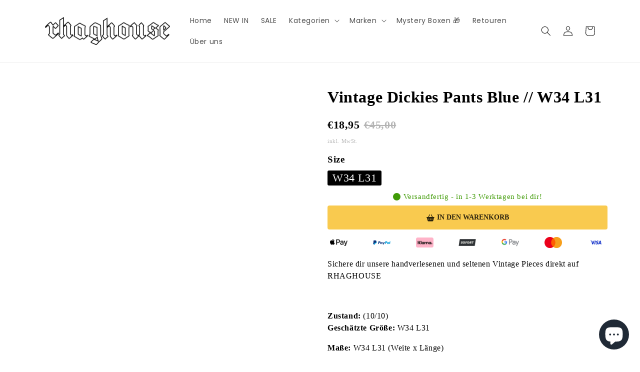

--- FILE ---
content_type: text/html; charset=utf-8
request_url: https://rhaghouse.com/products/vintage-dickies-pants-blue-w34-l31
body_size: 52342
content:
<!doctype html>
<html class="no-js" lang="de">
  <head>
  <!-- Google tag (gtag.js) -->
<script async src="https://www.googletagmanager.com/gtag/js?id=G-S5Q06K1RMM"></script>
<script>
  window.dataLayer = window.dataLayer || [];
  function gtag(){dataLayer.push(arguments);}
  gtag('js', new Date());

  gtag('config', 'G-S5Q06K1RMM');
</script>
<!-- "snippets/booster-seo.liquid" was not rendered, the associated app was uninstalled -->
    <meta charset="utf-8">
    <meta http-equiv="X-UA-Compatible" content="IE=edge">
    <meta name="viewport" content="width=device-width,initial-scale=1">
    <meta name="theme-color" content="">
    <link rel="canonical" href="https://rhaghouse.com/products/vintage-dickies-pants-blue-w34-l31">
    <link rel="preconnect" href="https://cdn.shopify.com" crossorigin><link rel="icon" type="image/png" href="//rhaghouse.com/cdn/shop/files/Favicon.png?crop=center&height=32&v=1665744902&width=32"><link rel="preconnect" href="https://fonts.shopifycdn.com" crossorigin>

    

    

<meta property="og:site_name" content="RHAGHOUSE VINTAGE">
<meta property="og:url" content="https://rhaghouse.com/products/vintage-dickies-pants-blue-w34-l31">
<meta property="og:title" content="Vintage Dickies Pants Blue // W34 L31">
<meta property="og:type" content="product">
<meta property="og:description" content="Sichere dir unsere handverlesenen und seltenen Vintage Pieces direkt auf RHAGHOUSE   Zustand: (10/10)Geschätzte Größe: W34 L31 Maße: W34 L31 (Weite x Länge)  Mängel: Flecken, Verfärbungen (siehe Bilder)"><meta property="og:image" content="http://rhaghouse.com/cdn/shop/files/B9F12591-AFE1-4975-B505-D3CEFDA49AC8.jpg?v=1691659818">
  <meta property="og:image:secure_url" content="https://rhaghouse.com/cdn/shop/files/B9F12591-AFE1-4975-B505-D3CEFDA49AC8.jpg?v=1691659818">
  <meta property="og:image:width" content="3024">
  <meta property="og:image:height" content="4032"><meta property="og:price:amount" content="18,95">
  <meta property="og:price:currency" content="EUR"><meta name="twitter:card" content="summary_large_image">
<meta name="twitter:title" content="Vintage Dickies Pants Blue // W34 L31">
<meta name="twitter:description" content="Sichere dir unsere handverlesenen und seltenen Vintage Pieces direkt auf RHAGHOUSE   Zustand: (10/10)Geschätzte Größe: W34 L31 Maße: W34 L31 (Weite x Länge)  Mängel: Flecken, Verfärbungen (siehe Bilder)">


    <script src="//rhaghouse.com/cdn/shop/t/12/assets/global.js?v=149496944046504657681670478696" defer="defer"></script>
    <script>window.performance && window.performance.mark && window.performance.mark('shopify.content_for_header.start');</script><meta name="google-site-verification" content="L8UDN9RjsF-gMqLGBi_F9cWJ7DGoU4wn_sTdj9z--os">
<meta id="shopify-digital-wallet" name="shopify-digital-wallet" content="/56298766496/digital_wallets/dialog">
<meta name="shopify-checkout-api-token" content="cd28b8ce9940043ce695d4f89480396b">
<meta id="in-context-paypal-metadata" data-shop-id="56298766496" data-venmo-supported="false" data-environment="production" data-locale="de_DE" data-paypal-v4="true" data-currency="EUR">
<link rel="alternate" hreflang="x-default" href="https://rhaghouse.com/products/vintage-dickies-pants-blue-w34-l31">
<link rel="alternate" hreflang="en-AC" href="https://rhaghouse.com/en-en/products/vintage-dickies-pants-blue-w34-l31">
<link rel="alternate" hreflang="en-AD" href="https://rhaghouse.com/en-en/products/vintage-dickies-pants-blue-w34-l31">
<link rel="alternate" hreflang="en-AE" href="https://rhaghouse.com/en-en/products/vintage-dickies-pants-blue-w34-l31">
<link rel="alternate" hreflang="en-AF" href="https://rhaghouse.com/en-en/products/vintage-dickies-pants-blue-w34-l31">
<link rel="alternate" hreflang="en-AG" href="https://rhaghouse.com/en-en/products/vintage-dickies-pants-blue-w34-l31">
<link rel="alternate" hreflang="en-AI" href="https://rhaghouse.com/en-en/products/vintage-dickies-pants-blue-w34-l31">
<link rel="alternate" hreflang="en-AL" href="https://rhaghouse.com/en-en/products/vintage-dickies-pants-blue-w34-l31">
<link rel="alternate" hreflang="en-AM" href="https://rhaghouse.com/en-en/products/vintage-dickies-pants-blue-w34-l31">
<link rel="alternate" hreflang="en-AO" href="https://rhaghouse.com/en-en/products/vintage-dickies-pants-blue-w34-l31">
<link rel="alternate" hreflang="en-AR" href="https://rhaghouse.com/en-en/products/vintage-dickies-pants-blue-w34-l31">
<link rel="alternate" hreflang="en-AT" href="https://rhaghouse.com/en-en/products/vintage-dickies-pants-blue-w34-l31">
<link rel="alternate" hreflang="en-AU" href="https://rhaghouse.com/en-en/products/vintage-dickies-pants-blue-w34-l31">
<link rel="alternate" hreflang="en-AW" href="https://rhaghouse.com/en-en/products/vintage-dickies-pants-blue-w34-l31">
<link rel="alternate" hreflang="en-AX" href="https://rhaghouse.com/en-en/products/vintage-dickies-pants-blue-w34-l31">
<link rel="alternate" hreflang="en-AZ" href="https://rhaghouse.com/en-en/products/vintage-dickies-pants-blue-w34-l31">
<link rel="alternate" hreflang="en-BA" href="https://rhaghouse.com/en-en/products/vintage-dickies-pants-blue-w34-l31">
<link rel="alternate" hreflang="en-BB" href="https://rhaghouse.com/en-en/products/vintage-dickies-pants-blue-w34-l31">
<link rel="alternate" hreflang="en-BD" href="https://rhaghouse.com/en-en/products/vintage-dickies-pants-blue-w34-l31">
<link rel="alternate" hreflang="en-BE" href="https://rhaghouse.com/en-en/products/vintage-dickies-pants-blue-w34-l31">
<link rel="alternate" hreflang="en-BF" href="https://rhaghouse.com/en-en/products/vintage-dickies-pants-blue-w34-l31">
<link rel="alternate" hreflang="en-BG" href="https://rhaghouse.com/en-en/products/vintage-dickies-pants-blue-w34-l31">
<link rel="alternate" hreflang="en-BH" href="https://rhaghouse.com/en-en/products/vintage-dickies-pants-blue-w34-l31">
<link rel="alternate" hreflang="en-BI" href="https://rhaghouse.com/en-en/products/vintage-dickies-pants-blue-w34-l31">
<link rel="alternate" hreflang="en-BJ" href="https://rhaghouse.com/en-en/products/vintage-dickies-pants-blue-w34-l31">
<link rel="alternate" hreflang="en-BL" href="https://rhaghouse.com/en-en/products/vintage-dickies-pants-blue-w34-l31">
<link rel="alternate" hreflang="en-BM" href="https://rhaghouse.com/en-en/products/vintage-dickies-pants-blue-w34-l31">
<link rel="alternate" hreflang="en-BN" href="https://rhaghouse.com/en-en/products/vintage-dickies-pants-blue-w34-l31">
<link rel="alternate" hreflang="en-BO" href="https://rhaghouse.com/en-en/products/vintage-dickies-pants-blue-w34-l31">
<link rel="alternate" hreflang="en-BQ" href="https://rhaghouse.com/en-en/products/vintage-dickies-pants-blue-w34-l31">
<link rel="alternate" hreflang="en-BR" href="https://rhaghouse.com/en-en/products/vintage-dickies-pants-blue-w34-l31">
<link rel="alternate" hreflang="en-BS" href="https://rhaghouse.com/en-en/products/vintage-dickies-pants-blue-w34-l31">
<link rel="alternate" hreflang="en-BT" href="https://rhaghouse.com/en-en/products/vintage-dickies-pants-blue-w34-l31">
<link rel="alternate" hreflang="en-BW" href="https://rhaghouse.com/en-en/products/vintage-dickies-pants-blue-w34-l31">
<link rel="alternate" hreflang="en-BY" href="https://rhaghouse.com/en-en/products/vintage-dickies-pants-blue-w34-l31">
<link rel="alternate" hreflang="en-BZ" href="https://rhaghouse.com/en-en/products/vintage-dickies-pants-blue-w34-l31">
<link rel="alternate" hreflang="en-CA" href="https://rhaghouse.com/en-en/products/vintage-dickies-pants-blue-w34-l31">
<link rel="alternate" hreflang="en-CC" href="https://rhaghouse.com/en-en/products/vintage-dickies-pants-blue-w34-l31">
<link rel="alternate" hreflang="en-CD" href="https://rhaghouse.com/en-en/products/vintage-dickies-pants-blue-w34-l31">
<link rel="alternate" hreflang="en-CF" href="https://rhaghouse.com/en-en/products/vintage-dickies-pants-blue-w34-l31">
<link rel="alternate" hreflang="en-CG" href="https://rhaghouse.com/en-en/products/vintage-dickies-pants-blue-w34-l31">
<link rel="alternate" hreflang="en-CH" href="https://rhaghouse.com/en-en/products/vintage-dickies-pants-blue-w34-l31">
<link rel="alternate" hreflang="en-CI" href="https://rhaghouse.com/en-en/products/vintage-dickies-pants-blue-w34-l31">
<link rel="alternate" hreflang="en-CK" href="https://rhaghouse.com/en-en/products/vintage-dickies-pants-blue-w34-l31">
<link rel="alternate" hreflang="en-CL" href="https://rhaghouse.com/en-en/products/vintage-dickies-pants-blue-w34-l31">
<link rel="alternate" hreflang="en-CM" href="https://rhaghouse.com/en-en/products/vintage-dickies-pants-blue-w34-l31">
<link rel="alternate" hreflang="en-CN" href="https://rhaghouse.com/en-en/products/vintage-dickies-pants-blue-w34-l31">
<link rel="alternate" hreflang="en-CO" href="https://rhaghouse.com/en-en/products/vintage-dickies-pants-blue-w34-l31">
<link rel="alternate" hreflang="en-CR" href="https://rhaghouse.com/en-en/products/vintage-dickies-pants-blue-w34-l31">
<link rel="alternate" hreflang="en-CV" href="https://rhaghouse.com/en-en/products/vintage-dickies-pants-blue-w34-l31">
<link rel="alternate" hreflang="en-CW" href="https://rhaghouse.com/en-en/products/vintage-dickies-pants-blue-w34-l31">
<link rel="alternate" hreflang="en-CX" href="https://rhaghouse.com/en-en/products/vintage-dickies-pants-blue-w34-l31">
<link rel="alternate" hreflang="en-CY" href="https://rhaghouse.com/en-en/products/vintage-dickies-pants-blue-w34-l31">
<link rel="alternate" hreflang="en-CZ" href="https://rhaghouse.com/en-en/products/vintage-dickies-pants-blue-w34-l31">
<link rel="alternate" hreflang="en-DJ" href="https://rhaghouse.com/en-en/products/vintage-dickies-pants-blue-w34-l31">
<link rel="alternate" hreflang="en-DK" href="https://rhaghouse.com/en-en/products/vintage-dickies-pants-blue-w34-l31">
<link rel="alternate" hreflang="en-DM" href="https://rhaghouse.com/en-en/products/vintage-dickies-pants-blue-w34-l31">
<link rel="alternate" hreflang="en-DO" href="https://rhaghouse.com/en-en/products/vintage-dickies-pants-blue-w34-l31">
<link rel="alternate" hreflang="en-DZ" href="https://rhaghouse.com/en-en/products/vintage-dickies-pants-blue-w34-l31">
<link rel="alternate" hreflang="en-EC" href="https://rhaghouse.com/en-en/products/vintage-dickies-pants-blue-w34-l31">
<link rel="alternate" hreflang="en-EE" href="https://rhaghouse.com/en-en/products/vintage-dickies-pants-blue-w34-l31">
<link rel="alternate" hreflang="en-EG" href="https://rhaghouse.com/en-en/products/vintage-dickies-pants-blue-w34-l31">
<link rel="alternate" hreflang="en-EH" href="https://rhaghouse.com/en-en/products/vintage-dickies-pants-blue-w34-l31">
<link rel="alternate" hreflang="en-ER" href="https://rhaghouse.com/en-en/products/vintage-dickies-pants-blue-w34-l31">
<link rel="alternate" hreflang="en-ES" href="https://rhaghouse.com/en-en/products/vintage-dickies-pants-blue-w34-l31">
<link rel="alternate" hreflang="en-ET" href="https://rhaghouse.com/en-en/products/vintage-dickies-pants-blue-w34-l31">
<link rel="alternate" hreflang="en-FI" href="https://rhaghouse.com/en-en/products/vintage-dickies-pants-blue-w34-l31">
<link rel="alternate" hreflang="en-FJ" href="https://rhaghouse.com/en-en/products/vintage-dickies-pants-blue-w34-l31">
<link rel="alternate" hreflang="en-FK" href="https://rhaghouse.com/en-en/products/vintage-dickies-pants-blue-w34-l31">
<link rel="alternate" hreflang="en-FO" href="https://rhaghouse.com/en-en/products/vintage-dickies-pants-blue-w34-l31">
<link rel="alternate" hreflang="en-FR" href="https://rhaghouse.com/en-en/products/vintage-dickies-pants-blue-w34-l31">
<link rel="alternate" hreflang="en-GA" href="https://rhaghouse.com/en-en/products/vintage-dickies-pants-blue-w34-l31">
<link rel="alternate" hreflang="en-GB" href="https://rhaghouse.com/en-en/products/vintage-dickies-pants-blue-w34-l31">
<link rel="alternate" hreflang="en-GD" href="https://rhaghouse.com/en-en/products/vintage-dickies-pants-blue-w34-l31">
<link rel="alternate" hreflang="en-GE" href="https://rhaghouse.com/en-en/products/vintage-dickies-pants-blue-w34-l31">
<link rel="alternate" hreflang="en-GF" href="https://rhaghouse.com/en-en/products/vintage-dickies-pants-blue-w34-l31">
<link rel="alternate" hreflang="en-GG" href="https://rhaghouse.com/en-en/products/vintage-dickies-pants-blue-w34-l31">
<link rel="alternate" hreflang="en-GH" href="https://rhaghouse.com/en-en/products/vintage-dickies-pants-blue-w34-l31">
<link rel="alternate" hreflang="en-GI" href="https://rhaghouse.com/en-en/products/vintage-dickies-pants-blue-w34-l31">
<link rel="alternate" hreflang="en-GL" href="https://rhaghouse.com/en-en/products/vintage-dickies-pants-blue-w34-l31">
<link rel="alternate" hreflang="en-GM" href="https://rhaghouse.com/en-en/products/vintage-dickies-pants-blue-w34-l31">
<link rel="alternate" hreflang="en-GN" href="https://rhaghouse.com/en-en/products/vintage-dickies-pants-blue-w34-l31">
<link rel="alternate" hreflang="en-GP" href="https://rhaghouse.com/en-en/products/vintage-dickies-pants-blue-w34-l31">
<link rel="alternate" hreflang="en-GQ" href="https://rhaghouse.com/en-en/products/vintage-dickies-pants-blue-w34-l31">
<link rel="alternate" hreflang="en-GR" href="https://rhaghouse.com/en-en/products/vintage-dickies-pants-blue-w34-l31">
<link rel="alternate" hreflang="en-GS" href="https://rhaghouse.com/en-en/products/vintage-dickies-pants-blue-w34-l31">
<link rel="alternate" hreflang="en-GT" href="https://rhaghouse.com/en-en/products/vintage-dickies-pants-blue-w34-l31">
<link rel="alternate" hreflang="en-GW" href="https://rhaghouse.com/en-en/products/vintage-dickies-pants-blue-w34-l31">
<link rel="alternate" hreflang="en-GY" href="https://rhaghouse.com/en-en/products/vintage-dickies-pants-blue-w34-l31">
<link rel="alternate" hreflang="en-HK" href="https://rhaghouse.com/en-en/products/vintage-dickies-pants-blue-w34-l31">
<link rel="alternate" hreflang="en-HN" href="https://rhaghouse.com/en-en/products/vintage-dickies-pants-blue-w34-l31">
<link rel="alternate" hreflang="en-HR" href="https://rhaghouse.com/en-en/products/vintage-dickies-pants-blue-w34-l31">
<link rel="alternate" hreflang="en-HT" href="https://rhaghouse.com/en-en/products/vintage-dickies-pants-blue-w34-l31">
<link rel="alternate" hreflang="en-HU" href="https://rhaghouse.com/en-en/products/vintage-dickies-pants-blue-w34-l31">
<link rel="alternate" hreflang="en-ID" href="https://rhaghouse.com/en-en/products/vintage-dickies-pants-blue-w34-l31">
<link rel="alternate" hreflang="en-IE" href="https://rhaghouse.com/en-en/products/vintage-dickies-pants-blue-w34-l31">
<link rel="alternate" hreflang="en-IL" href="https://rhaghouse.com/en-en/products/vintage-dickies-pants-blue-w34-l31">
<link rel="alternate" hreflang="en-IM" href="https://rhaghouse.com/en-en/products/vintage-dickies-pants-blue-w34-l31">
<link rel="alternate" hreflang="en-IN" href="https://rhaghouse.com/en-en/products/vintage-dickies-pants-blue-w34-l31">
<link rel="alternate" hreflang="en-IO" href="https://rhaghouse.com/en-en/products/vintage-dickies-pants-blue-w34-l31">
<link rel="alternate" hreflang="en-IQ" href="https://rhaghouse.com/en-en/products/vintage-dickies-pants-blue-w34-l31">
<link rel="alternate" hreflang="en-IS" href="https://rhaghouse.com/en-en/products/vintage-dickies-pants-blue-w34-l31">
<link rel="alternate" hreflang="en-IT" href="https://rhaghouse.com/en-en/products/vintage-dickies-pants-blue-w34-l31">
<link rel="alternate" hreflang="en-JE" href="https://rhaghouse.com/en-en/products/vintage-dickies-pants-blue-w34-l31">
<link rel="alternate" hreflang="en-JM" href="https://rhaghouse.com/en-en/products/vintage-dickies-pants-blue-w34-l31">
<link rel="alternate" hreflang="en-JO" href="https://rhaghouse.com/en-en/products/vintage-dickies-pants-blue-w34-l31">
<link rel="alternate" hreflang="en-JP" href="https://rhaghouse.com/en-en/products/vintage-dickies-pants-blue-w34-l31">
<link rel="alternate" hreflang="en-KE" href="https://rhaghouse.com/en-en/products/vintage-dickies-pants-blue-w34-l31">
<link rel="alternate" hreflang="en-KG" href="https://rhaghouse.com/en-en/products/vintage-dickies-pants-blue-w34-l31">
<link rel="alternate" hreflang="en-KH" href="https://rhaghouse.com/en-en/products/vintage-dickies-pants-blue-w34-l31">
<link rel="alternate" hreflang="en-KI" href="https://rhaghouse.com/en-en/products/vintage-dickies-pants-blue-w34-l31">
<link rel="alternate" hreflang="en-KM" href="https://rhaghouse.com/en-en/products/vintage-dickies-pants-blue-w34-l31">
<link rel="alternate" hreflang="en-KN" href="https://rhaghouse.com/en-en/products/vintage-dickies-pants-blue-w34-l31">
<link rel="alternate" hreflang="en-KR" href="https://rhaghouse.com/en-en/products/vintage-dickies-pants-blue-w34-l31">
<link rel="alternate" hreflang="en-KW" href="https://rhaghouse.com/en-en/products/vintage-dickies-pants-blue-w34-l31">
<link rel="alternate" hreflang="en-KY" href="https://rhaghouse.com/en-en/products/vintage-dickies-pants-blue-w34-l31">
<link rel="alternate" hreflang="en-KZ" href="https://rhaghouse.com/en-en/products/vintage-dickies-pants-blue-w34-l31">
<link rel="alternate" hreflang="en-LA" href="https://rhaghouse.com/en-en/products/vintage-dickies-pants-blue-w34-l31">
<link rel="alternate" hreflang="en-LB" href="https://rhaghouse.com/en-en/products/vintage-dickies-pants-blue-w34-l31">
<link rel="alternate" hreflang="en-LC" href="https://rhaghouse.com/en-en/products/vintage-dickies-pants-blue-w34-l31">
<link rel="alternate" hreflang="en-LI" href="https://rhaghouse.com/en-en/products/vintage-dickies-pants-blue-w34-l31">
<link rel="alternate" hreflang="en-LK" href="https://rhaghouse.com/en-en/products/vintage-dickies-pants-blue-w34-l31">
<link rel="alternate" hreflang="en-LR" href="https://rhaghouse.com/en-en/products/vintage-dickies-pants-blue-w34-l31">
<link rel="alternate" hreflang="en-LS" href="https://rhaghouse.com/en-en/products/vintage-dickies-pants-blue-w34-l31">
<link rel="alternate" hreflang="en-LT" href="https://rhaghouse.com/en-en/products/vintage-dickies-pants-blue-w34-l31">
<link rel="alternate" hreflang="en-LU" href="https://rhaghouse.com/en-en/products/vintage-dickies-pants-blue-w34-l31">
<link rel="alternate" hreflang="en-LV" href="https://rhaghouse.com/en-en/products/vintage-dickies-pants-blue-w34-l31">
<link rel="alternate" hreflang="en-LY" href="https://rhaghouse.com/en-en/products/vintage-dickies-pants-blue-w34-l31">
<link rel="alternate" hreflang="en-MA" href="https://rhaghouse.com/en-en/products/vintage-dickies-pants-blue-w34-l31">
<link rel="alternate" hreflang="en-MC" href="https://rhaghouse.com/en-en/products/vintage-dickies-pants-blue-w34-l31">
<link rel="alternate" hreflang="en-MD" href="https://rhaghouse.com/en-en/products/vintage-dickies-pants-blue-w34-l31">
<link rel="alternate" hreflang="en-ME" href="https://rhaghouse.com/en-en/products/vintage-dickies-pants-blue-w34-l31">
<link rel="alternate" hreflang="en-MF" href="https://rhaghouse.com/en-en/products/vintage-dickies-pants-blue-w34-l31">
<link rel="alternate" hreflang="en-MG" href="https://rhaghouse.com/en-en/products/vintage-dickies-pants-blue-w34-l31">
<link rel="alternate" hreflang="en-MK" href="https://rhaghouse.com/en-en/products/vintage-dickies-pants-blue-w34-l31">
<link rel="alternate" hreflang="en-ML" href="https://rhaghouse.com/en-en/products/vintage-dickies-pants-blue-w34-l31">
<link rel="alternate" hreflang="en-MM" href="https://rhaghouse.com/en-en/products/vintage-dickies-pants-blue-w34-l31">
<link rel="alternate" hreflang="en-MN" href="https://rhaghouse.com/en-en/products/vintage-dickies-pants-blue-w34-l31">
<link rel="alternate" hreflang="en-MO" href="https://rhaghouse.com/en-en/products/vintage-dickies-pants-blue-w34-l31">
<link rel="alternate" hreflang="en-MQ" href="https://rhaghouse.com/en-en/products/vintage-dickies-pants-blue-w34-l31">
<link rel="alternate" hreflang="en-MR" href="https://rhaghouse.com/en-en/products/vintage-dickies-pants-blue-w34-l31">
<link rel="alternate" hreflang="en-MS" href="https://rhaghouse.com/en-en/products/vintage-dickies-pants-blue-w34-l31">
<link rel="alternate" hreflang="en-MT" href="https://rhaghouse.com/en-en/products/vintage-dickies-pants-blue-w34-l31">
<link rel="alternate" hreflang="en-MU" href="https://rhaghouse.com/en-en/products/vintage-dickies-pants-blue-w34-l31">
<link rel="alternate" hreflang="en-MV" href="https://rhaghouse.com/en-en/products/vintage-dickies-pants-blue-w34-l31">
<link rel="alternate" hreflang="en-MW" href="https://rhaghouse.com/en-en/products/vintage-dickies-pants-blue-w34-l31">
<link rel="alternate" hreflang="en-MX" href="https://rhaghouse.com/en-en/products/vintage-dickies-pants-blue-w34-l31">
<link rel="alternate" hreflang="en-MY" href="https://rhaghouse.com/en-en/products/vintage-dickies-pants-blue-w34-l31">
<link rel="alternate" hreflang="en-MZ" href="https://rhaghouse.com/en-en/products/vintage-dickies-pants-blue-w34-l31">
<link rel="alternate" hreflang="en-NA" href="https://rhaghouse.com/en-en/products/vintage-dickies-pants-blue-w34-l31">
<link rel="alternate" hreflang="en-NC" href="https://rhaghouse.com/en-en/products/vintage-dickies-pants-blue-w34-l31">
<link rel="alternate" hreflang="en-NE" href="https://rhaghouse.com/en-en/products/vintage-dickies-pants-blue-w34-l31">
<link rel="alternate" hreflang="en-NF" href="https://rhaghouse.com/en-en/products/vintage-dickies-pants-blue-w34-l31">
<link rel="alternate" hreflang="en-NG" href="https://rhaghouse.com/en-en/products/vintage-dickies-pants-blue-w34-l31">
<link rel="alternate" hreflang="en-NI" href="https://rhaghouse.com/en-en/products/vintage-dickies-pants-blue-w34-l31">
<link rel="alternate" hreflang="en-NL" href="https://rhaghouse.com/en-en/products/vintage-dickies-pants-blue-w34-l31">
<link rel="alternate" hreflang="en-NO" href="https://rhaghouse.com/en-en/products/vintage-dickies-pants-blue-w34-l31">
<link rel="alternate" hreflang="en-NP" href="https://rhaghouse.com/en-en/products/vintage-dickies-pants-blue-w34-l31">
<link rel="alternate" hreflang="en-NR" href="https://rhaghouse.com/en-en/products/vintage-dickies-pants-blue-w34-l31">
<link rel="alternate" hreflang="en-NU" href="https://rhaghouse.com/en-en/products/vintage-dickies-pants-blue-w34-l31">
<link rel="alternate" hreflang="en-NZ" href="https://rhaghouse.com/en-en/products/vintage-dickies-pants-blue-w34-l31">
<link rel="alternate" hreflang="en-OM" href="https://rhaghouse.com/en-en/products/vintage-dickies-pants-blue-w34-l31">
<link rel="alternate" hreflang="en-PA" href="https://rhaghouse.com/en-en/products/vintage-dickies-pants-blue-w34-l31">
<link rel="alternate" hreflang="en-PE" href="https://rhaghouse.com/en-en/products/vintage-dickies-pants-blue-w34-l31">
<link rel="alternate" hreflang="en-PF" href="https://rhaghouse.com/en-en/products/vintage-dickies-pants-blue-w34-l31">
<link rel="alternate" hreflang="en-PG" href="https://rhaghouse.com/en-en/products/vintage-dickies-pants-blue-w34-l31">
<link rel="alternate" hreflang="en-PH" href="https://rhaghouse.com/en-en/products/vintage-dickies-pants-blue-w34-l31">
<link rel="alternate" hreflang="en-PK" href="https://rhaghouse.com/en-en/products/vintage-dickies-pants-blue-w34-l31">
<link rel="alternate" hreflang="en-PL" href="https://rhaghouse.com/en-en/products/vintage-dickies-pants-blue-w34-l31">
<link rel="alternate" hreflang="en-PM" href="https://rhaghouse.com/en-en/products/vintage-dickies-pants-blue-w34-l31">
<link rel="alternate" hreflang="en-PN" href="https://rhaghouse.com/en-en/products/vintage-dickies-pants-blue-w34-l31">
<link rel="alternate" hreflang="en-PS" href="https://rhaghouse.com/en-en/products/vintage-dickies-pants-blue-w34-l31">
<link rel="alternate" hreflang="en-PT" href="https://rhaghouse.com/en-en/products/vintage-dickies-pants-blue-w34-l31">
<link rel="alternate" hreflang="en-PY" href="https://rhaghouse.com/en-en/products/vintage-dickies-pants-blue-w34-l31">
<link rel="alternate" hreflang="en-QA" href="https://rhaghouse.com/en-en/products/vintage-dickies-pants-blue-w34-l31">
<link rel="alternate" hreflang="en-RE" href="https://rhaghouse.com/en-en/products/vintage-dickies-pants-blue-w34-l31">
<link rel="alternate" hreflang="en-RO" href="https://rhaghouse.com/en-en/products/vintage-dickies-pants-blue-w34-l31">
<link rel="alternate" hreflang="en-RS" href="https://rhaghouse.com/en-en/products/vintage-dickies-pants-blue-w34-l31">
<link rel="alternate" hreflang="en-RU" href="https://rhaghouse.com/en-en/products/vintage-dickies-pants-blue-w34-l31">
<link rel="alternate" hreflang="en-RW" href="https://rhaghouse.com/en-en/products/vintage-dickies-pants-blue-w34-l31">
<link rel="alternate" hreflang="en-SA" href="https://rhaghouse.com/en-en/products/vintage-dickies-pants-blue-w34-l31">
<link rel="alternate" hreflang="en-SB" href="https://rhaghouse.com/en-en/products/vintage-dickies-pants-blue-w34-l31">
<link rel="alternate" hreflang="en-SC" href="https://rhaghouse.com/en-en/products/vintage-dickies-pants-blue-w34-l31">
<link rel="alternate" hreflang="en-SD" href="https://rhaghouse.com/en-en/products/vintage-dickies-pants-blue-w34-l31">
<link rel="alternate" hreflang="en-SE" href="https://rhaghouse.com/en-en/products/vintage-dickies-pants-blue-w34-l31">
<link rel="alternate" hreflang="en-SG" href="https://rhaghouse.com/en-en/products/vintage-dickies-pants-blue-w34-l31">
<link rel="alternate" hreflang="en-SH" href="https://rhaghouse.com/en-en/products/vintage-dickies-pants-blue-w34-l31">
<link rel="alternate" hreflang="en-SI" href="https://rhaghouse.com/en-en/products/vintage-dickies-pants-blue-w34-l31">
<link rel="alternate" hreflang="en-SJ" href="https://rhaghouse.com/en-en/products/vintage-dickies-pants-blue-w34-l31">
<link rel="alternate" hreflang="en-SK" href="https://rhaghouse.com/en-en/products/vintage-dickies-pants-blue-w34-l31">
<link rel="alternate" hreflang="en-SL" href="https://rhaghouse.com/en-en/products/vintage-dickies-pants-blue-w34-l31">
<link rel="alternate" hreflang="en-SM" href="https://rhaghouse.com/en-en/products/vintage-dickies-pants-blue-w34-l31">
<link rel="alternate" hreflang="en-SN" href="https://rhaghouse.com/en-en/products/vintage-dickies-pants-blue-w34-l31">
<link rel="alternate" hreflang="en-SO" href="https://rhaghouse.com/en-en/products/vintage-dickies-pants-blue-w34-l31">
<link rel="alternate" hreflang="en-SR" href="https://rhaghouse.com/en-en/products/vintage-dickies-pants-blue-w34-l31">
<link rel="alternate" hreflang="en-SS" href="https://rhaghouse.com/en-en/products/vintage-dickies-pants-blue-w34-l31">
<link rel="alternate" hreflang="en-ST" href="https://rhaghouse.com/en-en/products/vintage-dickies-pants-blue-w34-l31">
<link rel="alternate" hreflang="en-SV" href="https://rhaghouse.com/en-en/products/vintage-dickies-pants-blue-w34-l31">
<link rel="alternate" hreflang="en-SX" href="https://rhaghouse.com/en-en/products/vintage-dickies-pants-blue-w34-l31">
<link rel="alternate" hreflang="en-SZ" href="https://rhaghouse.com/en-en/products/vintage-dickies-pants-blue-w34-l31">
<link rel="alternate" hreflang="en-TA" href="https://rhaghouse.com/en-en/products/vintage-dickies-pants-blue-w34-l31">
<link rel="alternate" hreflang="en-TC" href="https://rhaghouse.com/en-en/products/vintage-dickies-pants-blue-w34-l31">
<link rel="alternate" hreflang="en-TD" href="https://rhaghouse.com/en-en/products/vintage-dickies-pants-blue-w34-l31">
<link rel="alternate" hreflang="en-TF" href="https://rhaghouse.com/en-en/products/vintage-dickies-pants-blue-w34-l31">
<link rel="alternate" hreflang="en-TG" href="https://rhaghouse.com/en-en/products/vintage-dickies-pants-blue-w34-l31">
<link rel="alternate" hreflang="en-TH" href="https://rhaghouse.com/en-en/products/vintage-dickies-pants-blue-w34-l31">
<link rel="alternate" hreflang="en-TJ" href="https://rhaghouse.com/en-en/products/vintage-dickies-pants-blue-w34-l31">
<link rel="alternate" hreflang="en-TK" href="https://rhaghouse.com/en-en/products/vintage-dickies-pants-blue-w34-l31">
<link rel="alternate" hreflang="en-TL" href="https://rhaghouse.com/en-en/products/vintage-dickies-pants-blue-w34-l31">
<link rel="alternate" hreflang="en-TM" href="https://rhaghouse.com/en-en/products/vintage-dickies-pants-blue-w34-l31">
<link rel="alternate" hreflang="en-TN" href="https://rhaghouse.com/en-en/products/vintage-dickies-pants-blue-w34-l31">
<link rel="alternate" hreflang="en-TO" href="https://rhaghouse.com/en-en/products/vintage-dickies-pants-blue-w34-l31">
<link rel="alternate" hreflang="en-TR" href="https://rhaghouse.com/en-en/products/vintage-dickies-pants-blue-w34-l31">
<link rel="alternate" hreflang="en-TT" href="https://rhaghouse.com/en-en/products/vintage-dickies-pants-blue-w34-l31">
<link rel="alternate" hreflang="en-TV" href="https://rhaghouse.com/en-en/products/vintage-dickies-pants-blue-w34-l31">
<link rel="alternate" hreflang="en-TW" href="https://rhaghouse.com/en-en/products/vintage-dickies-pants-blue-w34-l31">
<link rel="alternate" hreflang="en-TZ" href="https://rhaghouse.com/en-en/products/vintage-dickies-pants-blue-w34-l31">
<link rel="alternate" hreflang="en-UA" href="https://rhaghouse.com/en-en/products/vintage-dickies-pants-blue-w34-l31">
<link rel="alternate" hreflang="en-UG" href="https://rhaghouse.com/en-en/products/vintage-dickies-pants-blue-w34-l31">
<link rel="alternate" hreflang="en-UM" href="https://rhaghouse.com/en-en/products/vintage-dickies-pants-blue-w34-l31">
<link rel="alternate" hreflang="en-US" href="https://rhaghouse.com/en-en/products/vintage-dickies-pants-blue-w34-l31">
<link rel="alternate" hreflang="en-UY" href="https://rhaghouse.com/en-en/products/vintage-dickies-pants-blue-w34-l31">
<link rel="alternate" hreflang="en-UZ" href="https://rhaghouse.com/en-en/products/vintage-dickies-pants-blue-w34-l31">
<link rel="alternate" hreflang="en-VA" href="https://rhaghouse.com/en-en/products/vintage-dickies-pants-blue-w34-l31">
<link rel="alternate" hreflang="en-VC" href="https://rhaghouse.com/en-en/products/vintage-dickies-pants-blue-w34-l31">
<link rel="alternate" hreflang="en-VE" href="https://rhaghouse.com/en-en/products/vintage-dickies-pants-blue-w34-l31">
<link rel="alternate" hreflang="en-VG" href="https://rhaghouse.com/en-en/products/vintage-dickies-pants-blue-w34-l31">
<link rel="alternate" hreflang="en-VN" href="https://rhaghouse.com/en-en/products/vintage-dickies-pants-blue-w34-l31">
<link rel="alternate" hreflang="en-VU" href="https://rhaghouse.com/en-en/products/vintage-dickies-pants-blue-w34-l31">
<link rel="alternate" hreflang="en-WF" href="https://rhaghouse.com/en-en/products/vintage-dickies-pants-blue-w34-l31">
<link rel="alternate" hreflang="en-WS" href="https://rhaghouse.com/en-en/products/vintage-dickies-pants-blue-w34-l31">
<link rel="alternate" hreflang="en-XK" href="https://rhaghouse.com/en-en/products/vintage-dickies-pants-blue-w34-l31">
<link rel="alternate" hreflang="en-YE" href="https://rhaghouse.com/en-en/products/vintage-dickies-pants-blue-w34-l31">
<link rel="alternate" hreflang="en-YT" href="https://rhaghouse.com/en-en/products/vintage-dickies-pants-blue-w34-l31">
<link rel="alternate" hreflang="en-ZA" href="https://rhaghouse.com/en-en/products/vintage-dickies-pants-blue-w34-l31">
<link rel="alternate" hreflang="en-ZM" href="https://rhaghouse.com/en-en/products/vintage-dickies-pants-blue-w34-l31">
<link rel="alternate" hreflang="en-ZW" href="https://rhaghouse.com/en-en/products/vintage-dickies-pants-blue-w34-l31">
<link rel="alternate" type="application/json+oembed" href="https://rhaghouse.com/products/vintage-dickies-pants-blue-w34-l31.oembed">
<script async="async" src="/checkouts/internal/preloads.js?locale=de-DE"></script>
<link rel="preconnect" href="https://shop.app" crossorigin="anonymous">
<script async="async" src="https://shop.app/checkouts/internal/preloads.js?locale=de-DE&shop_id=56298766496" crossorigin="anonymous"></script>
<script id="apple-pay-shop-capabilities" type="application/json">{"shopId":56298766496,"countryCode":"DE","currencyCode":"EUR","merchantCapabilities":["supports3DS"],"merchantId":"gid:\/\/shopify\/Shop\/56298766496","merchantName":"RHAGHOUSE VINTAGE","requiredBillingContactFields":["postalAddress","email"],"requiredShippingContactFields":["postalAddress","email"],"shippingType":"shipping","supportedNetworks":["visa","maestro","masterCard","amex"],"total":{"type":"pending","label":"RHAGHOUSE VINTAGE","amount":"1.00"},"shopifyPaymentsEnabled":true,"supportsSubscriptions":true}</script>
<script id="shopify-features" type="application/json">{"accessToken":"cd28b8ce9940043ce695d4f89480396b","betas":["rich-media-storefront-analytics"],"domain":"rhaghouse.com","predictiveSearch":true,"shopId":56298766496,"locale":"de"}</script>
<script>var Shopify = Shopify || {};
Shopify.shop = "most-wanted-vintage.myshopify.com";
Shopify.locale = "de";
Shopify.currency = {"active":"EUR","rate":"1.0"};
Shopify.country = "DE";
Shopify.theme = {"name":"Dawn","id":135273349388,"schema_name":"Dawn","schema_version":"7.0.1","theme_store_id":887,"role":"main"};
Shopify.theme.handle = "null";
Shopify.theme.style = {"id":null,"handle":null};
Shopify.cdnHost = "rhaghouse.com/cdn";
Shopify.routes = Shopify.routes || {};
Shopify.routes.root = "/";</script>
<script type="module">!function(o){(o.Shopify=o.Shopify||{}).modules=!0}(window);</script>
<script>!function(o){function n(){var o=[];function n(){o.push(Array.prototype.slice.apply(arguments))}return n.q=o,n}var t=o.Shopify=o.Shopify||{};t.loadFeatures=n(),t.autoloadFeatures=n()}(window);</script>
<script>
  window.ShopifyPay = window.ShopifyPay || {};
  window.ShopifyPay.apiHost = "shop.app\/pay";
  window.ShopifyPay.redirectState = null;
</script>
<script id="shop-js-analytics" type="application/json">{"pageType":"product"}</script>
<script defer="defer" async type="module" src="//rhaghouse.com/cdn/shopifycloud/shop-js/modules/v2/client.init-shop-cart-sync_BnV6Aryc.de.esm.js"></script>
<script defer="defer" async type="module" src="//rhaghouse.com/cdn/shopifycloud/shop-js/modules/v2/chunk.common_Cf6kPQmv.esm.js"></script>
<script type="module">
  await import("//rhaghouse.com/cdn/shopifycloud/shop-js/modules/v2/client.init-shop-cart-sync_BnV6Aryc.de.esm.js");
await import("//rhaghouse.com/cdn/shopifycloud/shop-js/modules/v2/chunk.common_Cf6kPQmv.esm.js");

  window.Shopify.SignInWithShop?.initShopCartSync?.({"fedCMEnabled":true,"windoidEnabled":true});

</script>
<script>
  window.Shopify = window.Shopify || {};
  if (!window.Shopify.featureAssets) window.Shopify.featureAssets = {};
  window.Shopify.featureAssets['shop-js'] = {"shop-cart-sync":["modules/v2/client.shop-cart-sync_DXd9xblp.de.esm.js","modules/v2/chunk.common_Cf6kPQmv.esm.js"],"init-fed-cm":["modules/v2/client.init-fed-cm_CpzT8pmn.de.esm.js","modules/v2/chunk.common_Cf6kPQmv.esm.js"],"shop-button":["modules/v2/client.shop-button_Cy4gLa-Z.de.esm.js","modules/v2/chunk.common_Cf6kPQmv.esm.js"],"shop-toast-manager":["modules/v2/client.shop-toast-manager_PpM6dyHx.de.esm.js","modules/v2/chunk.common_Cf6kPQmv.esm.js"],"init-windoid":["modules/v2/client.init-windoid_u-ndkLxU.de.esm.js","modules/v2/chunk.common_Cf6kPQmv.esm.js"],"init-shop-email-lookup-coordinator":["modules/v2/client.init-shop-email-lookup-coordinator_CwS45JAR.de.esm.js","modules/v2/chunk.common_Cf6kPQmv.esm.js"],"shop-cash-offers":["modules/v2/client.shop-cash-offers_B6CtjaXo.de.esm.js","modules/v2/chunk.common_Cf6kPQmv.esm.js","modules/v2/chunk.modal_DOMNjDsI.esm.js"],"avatar":["modules/v2/client.avatar_BTnouDA3.de.esm.js"],"init-shop-cart-sync":["modules/v2/client.init-shop-cart-sync_BnV6Aryc.de.esm.js","modules/v2/chunk.common_Cf6kPQmv.esm.js"],"init-customer-accounts-sign-up":["modules/v2/client.init-customer-accounts-sign-up_ClbpnIB2.de.esm.js","modules/v2/client.shop-login-button_DBcRVj4K.de.esm.js","modules/v2/chunk.common_Cf6kPQmv.esm.js","modules/v2/chunk.modal_DOMNjDsI.esm.js"],"pay-button":["modules/v2/client.pay-button_CiFp8qLE.de.esm.js","modules/v2/chunk.common_Cf6kPQmv.esm.js"],"init-shop-for-new-customer-accounts":["modules/v2/client.init-shop-for-new-customer-accounts_BB22cB-G.de.esm.js","modules/v2/client.shop-login-button_DBcRVj4K.de.esm.js","modules/v2/chunk.common_Cf6kPQmv.esm.js","modules/v2/chunk.modal_DOMNjDsI.esm.js"],"init-customer-accounts":["modules/v2/client.init-customer-accounts_7oTzMmII.de.esm.js","modules/v2/client.shop-login-button_DBcRVj4K.de.esm.js","modules/v2/chunk.common_Cf6kPQmv.esm.js","modules/v2/chunk.modal_DOMNjDsI.esm.js"],"shop-login-button":["modules/v2/client.shop-login-button_DBcRVj4K.de.esm.js","modules/v2/chunk.common_Cf6kPQmv.esm.js","modules/v2/chunk.modal_DOMNjDsI.esm.js"],"shop-follow-button":["modules/v2/client.shop-follow-button_BhTlDOob.de.esm.js","modules/v2/chunk.common_Cf6kPQmv.esm.js","modules/v2/chunk.modal_DOMNjDsI.esm.js"],"lead-capture":["modules/v2/client.lead-capture_g_Z67JwY.de.esm.js","modules/v2/chunk.common_Cf6kPQmv.esm.js","modules/v2/chunk.modal_DOMNjDsI.esm.js"],"checkout-modal":["modules/v2/client.checkout-modal_BPZhqQ1w.de.esm.js","modules/v2/chunk.common_Cf6kPQmv.esm.js","modules/v2/chunk.modal_DOMNjDsI.esm.js"],"shop-login":["modules/v2/client.shop-login_Bp5RB2vv.de.esm.js","modules/v2/chunk.common_Cf6kPQmv.esm.js","modules/v2/chunk.modal_DOMNjDsI.esm.js"],"payment-terms":["modules/v2/client.payment-terms_DGPGKel7.de.esm.js","modules/v2/chunk.common_Cf6kPQmv.esm.js","modules/v2/chunk.modal_DOMNjDsI.esm.js"]};
</script>
<script>(function() {
  var isLoaded = false;
  function asyncLoad() {
    if (isLoaded) return;
    isLoaded = true;
    var urls = ["https:\/\/sdks.automizely.com\/conversions\/v1\/conversions.js?app_connection_id=4be63d53190848c3887a97fa5ee267a2\u0026mapped_org_id=5e239aa96e6a2692b5a8cf574be5080f_v1\u0026shop=most-wanted-vintage.myshopify.com","https:\/\/app.gdpr-legal-cookie.com\/get-script.php?shop=most-wanted-vintage.myshopify.com","https:\/\/cdn.hextom.com\/js\/freeshippingbar.js?shop=most-wanted-vintage.myshopify.com"];
    for (var i = 0; i < urls.length; i++) {
      var s = document.createElement('script');
      s.type = 'text/javascript';
      s.async = true;
      s.src = urls[i];
      var x = document.getElementsByTagName('script')[0];
      x.parentNode.insertBefore(s, x);
    }
  };
  if(window.attachEvent) {
    window.attachEvent('onload', asyncLoad);
  } else {
    window.addEventListener('load', asyncLoad, false);
  }
})();</script>
<script id="__st">var __st={"a":56298766496,"offset":3600,"reqid":"ea8b3b03-b9e5-4fa3-9ce5-454b8e3678d4-1762491111","pageurl":"rhaghouse.com\/products\/vintage-dickies-pants-blue-w34-l31","u":"a641787c4028","p":"product","rtyp":"product","rid":8415166169356};</script>
<script>window.ShopifyPaypalV4VisibilityTracking = true;</script>
<script id="captcha-bootstrap">!function(){'use strict';const t='contact',e='account',n='new_comment',o=[[t,t],['blogs',n],['comments',n],[t,'customer']],c=[[e,'customer_login'],[e,'guest_login'],[e,'recover_customer_password'],[e,'create_customer']],r=t=>t.map((([t,e])=>`form[action*='/${t}']:not([data-nocaptcha='true']) input[name='form_type'][value='${e}']`)).join(','),a=t=>()=>t?[...document.querySelectorAll(t)].map((t=>t.form)):[];function s(){const t=[...o],e=r(t);return a(e)}const i='password',u='form_key',d=['recaptcha-v3-token','g-recaptcha-response','h-captcha-response',i],f=()=>{try{return window.sessionStorage}catch{return}},m='__shopify_v',_=t=>t.elements[u];function p(t,e,n=!1){try{const o=window.sessionStorage,c=JSON.parse(o.getItem(e)),{data:r}=function(t){const{data:e,action:n}=t;return t[m]||n?{data:e,action:n}:{data:t,action:n}}(c);for(const[e,n]of Object.entries(r))t.elements[e]&&(t.elements[e].value=n);n&&o.removeItem(e)}catch(o){console.error('form repopulation failed',{error:o})}}const l='form_type',E='cptcha';function T(t){t.dataset[E]=!0}const w=window,h=w.document,L='Shopify',v='ce_forms',y='captcha';let A=!1;((t,e)=>{const n=(g='f06e6c50-85a8-45c8-87d0-21a2b65856fe',I='https://cdn.shopify.com/shopifycloud/storefront-forms-hcaptcha/ce_storefront_forms_captcha_hcaptcha.v1.5.2.iife.js',D={infoText:'Durch hCaptcha geschützt',privacyText:'Datenschutz',termsText:'Allgemeine Geschäftsbedingungen'},(t,e,n)=>{const o=w[L][v],c=o.bindForm;if(c)return c(t,g,e,D).then(n);var r;o.q.push([[t,g,e,D],n]),r=I,A||(h.body.append(Object.assign(h.createElement('script'),{id:'captcha-provider',async:!0,src:r})),A=!0)});var g,I,D;w[L]=w[L]||{},w[L][v]=w[L][v]||{},w[L][v].q=[],w[L][y]=w[L][y]||{},w[L][y].protect=function(t,e){n(t,void 0,e),T(t)},Object.freeze(w[L][y]),function(t,e,n,w,h,L){const[v,y,A,g]=function(t,e,n){const i=e?o:[],u=t?c:[],d=[...i,...u],f=r(d),m=r(i),_=r(d.filter((([t,e])=>n.includes(e))));return[a(f),a(m),a(_),s()]}(w,h,L),I=t=>{const e=t.target;return e instanceof HTMLFormElement?e:e&&e.form},D=t=>v().includes(t);t.addEventListener('submit',(t=>{const e=I(t);if(!e)return;const n=D(e)&&!e.dataset.hcaptchaBound&&!e.dataset.recaptchaBound,o=_(e),c=g().includes(e)&&(!o||!o.value);(n||c)&&t.preventDefault(),c&&!n&&(function(t){try{if(!f())return;!function(t){const e=f();if(!e)return;const n=_(t);if(!n)return;const o=n.value;o&&e.removeItem(o)}(t);const e=Array.from(Array(32),(()=>Math.random().toString(36)[2])).join('');!function(t,e){_(t)||t.append(Object.assign(document.createElement('input'),{type:'hidden',name:u})),t.elements[u].value=e}(t,e),function(t,e){const n=f();if(!n)return;const o=[...t.querySelectorAll(`input[type='${i}']`)].map((({name:t})=>t)),c=[...d,...o],r={};for(const[a,s]of new FormData(t).entries())c.includes(a)||(r[a]=s);n.setItem(e,JSON.stringify({[m]:1,action:t.action,data:r}))}(t,e)}catch(e){console.error('failed to persist form',e)}}(e),e.submit())}));const S=(t,e)=>{t&&!t.dataset[E]&&(n(t,e.some((e=>e===t))),T(t))};for(const o of['focusin','change'])t.addEventListener(o,(t=>{const e=I(t);D(e)&&S(e,y())}));const B=e.get('form_key'),M=e.get(l),P=B&&M;t.addEventListener('DOMContentLoaded',(()=>{const t=y();if(P)for(const e of t)e.elements[l].value===M&&p(e,B);[...new Set([...A(),...v().filter((t=>'true'===t.dataset.shopifyCaptcha))])].forEach((e=>S(e,t)))}))}(h,new URLSearchParams(w.location.search),n,t,e,['guest_login'])})(!0,!0)}();</script>
<script integrity="sha256-52AcMU7V7pcBOXWImdc/TAGTFKeNjmkeM1Pvks/DTgc=" data-source-attribution="shopify.loadfeatures" defer="defer" src="//rhaghouse.com/cdn/shopifycloud/storefront/assets/storefront/load_feature-81c60534.js" crossorigin="anonymous"></script>
<script crossorigin="anonymous" defer="defer" src="//rhaghouse.com/cdn/shopifycloud/storefront/assets/shopify_pay/storefront-65b4c6d7.js?v=20250812"></script>
<script data-source-attribution="shopify.dynamic_checkout.dynamic.init">var Shopify=Shopify||{};Shopify.PaymentButton=Shopify.PaymentButton||{isStorefrontPortableWallets:!0,init:function(){window.Shopify.PaymentButton.init=function(){};var t=document.createElement("script");t.src="https://rhaghouse.com/cdn/shopifycloud/portable-wallets/latest/portable-wallets.de.js",t.type="module",document.head.appendChild(t)}};
</script>
<script data-source-attribution="shopify.dynamic_checkout.buyer_consent">
  function portableWalletsHideBuyerConsent(e){var t=document.getElementById("shopify-buyer-consent"),n=document.getElementById("shopify-subscription-policy-button");t&&n&&(t.classList.add("hidden"),t.setAttribute("aria-hidden","true"),n.removeEventListener("click",e))}function portableWalletsShowBuyerConsent(e){var t=document.getElementById("shopify-buyer-consent"),n=document.getElementById("shopify-subscription-policy-button");t&&n&&(t.classList.remove("hidden"),t.removeAttribute("aria-hidden"),n.addEventListener("click",e))}window.Shopify?.PaymentButton&&(window.Shopify.PaymentButton.hideBuyerConsent=portableWalletsHideBuyerConsent,window.Shopify.PaymentButton.showBuyerConsent=portableWalletsShowBuyerConsent);
</script>
<script data-source-attribution="shopify.dynamic_checkout.cart.bootstrap">document.addEventListener("DOMContentLoaded",(function(){function t(){return document.querySelector("shopify-accelerated-checkout-cart, shopify-accelerated-checkout")}if(t())Shopify.PaymentButton.init();else{new MutationObserver((function(e,n){t()&&(Shopify.PaymentButton.init(),n.disconnect())})).observe(document.body,{childList:!0,subtree:!0})}}));
</script>
<link id="shopify-accelerated-checkout-styles" rel="stylesheet" media="screen" href="https://rhaghouse.com/cdn/shopifycloud/portable-wallets/latest/accelerated-checkout-backwards-compat.css" crossorigin="anonymous">
<style id="shopify-accelerated-checkout-cart">
        #shopify-buyer-consent {
  margin-top: 1em;
  display: inline-block;
  width: 100%;
}

#shopify-buyer-consent.hidden {
  display: none;
}

#shopify-subscription-policy-button {
  background: none;
  border: none;
  padding: 0;
  text-decoration: underline;
  font-size: inherit;
  cursor: pointer;
}

#shopify-subscription-policy-button::before {
  box-shadow: none;
}

      </style>
<script id="sections-script" data-sections="header,footer" defer="defer" src="//rhaghouse.com/cdn/shop/t/12/compiled_assets/scripts.js?1982"></script>
<script>window.performance && window.performance.mark && window.performance.mark('shopify.content_for_header.end');</script>


    <style data-shopify>
      @font-face {
  font-family: Poppins;
  font-weight: 400;
  font-style: normal;
  font-display: swap;
  src: url("//rhaghouse.com/cdn/fonts/poppins/poppins_n4.0ba78fa5af9b0e1a374041b3ceaadf0a43b41362.woff2") format("woff2"),
       url("//rhaghouse.com/cdn/fonts/poppins/poppins_n4.214741a72ff2596839fc9760ee7a770386cf16ca.woff") format("woff");
}

      @font-face {
  font-family: Poppins;
  font-weight: 700;
  font-style: normal;
  font-display: swap;
  src: url("//rhaghouse.com/cdn/fonts/poppins/poppins_n7.56758dcf284489feb014a026f3727f2f20a54626.woff2") format("woff2"),
       url("//rhaghouse.com/cdn/fonts/poppins/poppins_n7.f34f55d9b3d3205d2cd6f64955ff4b36f0cfd8da.woff") format("woff");
}

      @font-face {
  font-family: Poppins;
  font-weight: 400;
  font-style: italic;
  font-display: swap;
  src: url("//rhaghouse.com/cdn/fonts/poppins/poppins_i4.846ad1e22474f856bd6b81ba4585a60799a9f5d2.woff2") format("woff2"),
       url("//rhaghouse.com/cdn/fonts/poppins/poppins_i4.56b43284e8b52fc64c1fd271f289a39e8477e9ec.woff") format("woff");
}

      @font-face {
  font-family: Poppins;
  font-weight: 700;
  font-style: italic;
  font-display: swap;
  src: url("//rhaghouse.com/cdn/fonts/poppins/poppins_i7.42fd71da11e9d101e1e6c7932199f925f9eea42d.woff2") format("woff2"),
       url("//rhaghouse.com/cdn/fonts/poppins/poppins_i7.ec8499dbd7616004e21155106d13837fff4cf556.woff") format("woff");
}

      @font-face {
  font-family: Poppins;
  font-weight: 700;
  font-style: normal;
  font-display: swap;
  src: url("//rhaghouse.com/cdn/fonts/poppins/poppins_n7.56758dcf284489feb014a026f3727f2f20a54626.woff2") format("woff2"),
       url("//rhaghouse.com/cdn/fonts/poppins/poppins_n7.f34f55d9b3d3205d2cd6f64955ff4b36f0cfd8da.woff") format("woff");
}


      :root {
        --font-body-family: Poppins, sans-serif;
        --font-body-style: normal;
        --font-body-weight: 400;
        --font-body-weight-bold: 700;

        --font-heading-family: Poppins, sans-serif;
        --font-heading-style: normal;
        --font-heading-weight: 700;

        --font-body-scale: 1.0;
        --font-heading-scale: 1.0;

        --color-base-text: 18, 18, 18;
        --color-shadow: 18, 18, 18;
        --color-base-background-1: 255, 255, 255;
        --color-base-background-2: 243, 243, 243;
        --color-base-solid-button-labels: 255, 255, 255;
        --color-base-outline-button-labels: 18, 18, 18;
        --color-base-accent-1: 18, 18, 18;
        --color-base-accent-2: 51, 79, 180;
        --payment-terms-background-color: #ffffff;

        --gradient-base-background-1: #ffffff;
        --gradient-base-background-2: #f3f3f3;
        --gradient-base-accent-1: #121212;
        --gradient-base-accent-2: #334fb4;

        --media-padding: px;
        --media-border-opacity: 0.05;
        --media-border-width: 1px;
        --media-radius: 0px;
        --media-shadow-opacity: 0.0;
        --media-shadow-horizontal-offset: 0px;
        --media-shadow-vertical-offset: 4px;
        --media-shadow-blur-radius: 5px;
        --media-shadow-visible: 0;

        --page-width: 120rem;
        --page-width-margin: 0rem;

        --product-card-image-padding: 0.0rem;
        --product-card-corner-radius: 0.0rem;
        --product-card-text-alignment: left;
        --product-card-border-width: 0.0rem;
        --product-card-border-opacity: 0.1;
        --product-card-shadow-opacity: 0.0;
        --product-card-shadow-visible: 0;
        --product-card-shadow-horizontal-offset: 0.0rem;
        --product-card-shadow-vertical-offset: 0.4rem;
        --product-card-shadow-blur-radius: 0.5rem;

        --collection-card-image-padding: 0.0rem;
        --collection-card-corner-radius: 0.0rem;
        --collection-card-text-alignment: left;
        --collection-card-border-width: 0.0rem;
        --collection-card-border-opacity: 0.1;
        --collection-card-shadow-opacity: 0.0;
        --collection-card-shadow-visible: 0;
        --collection-card-shadow-horizontal-offset: 0.0rem;
        --collection-card-shadow-vertical-offset: 0.4rem;
        --collection-card-shadow-blur-radius: 0.5rem;

        --blog-card-image-padding: 0.0rem;
        --blog-card-corner-radius: 0.0rem;
        --blog-card-text-alignment: left;
        --blog-card-border-width: 0.0rem;
        --blog-card-border-opacity: 0.1;
        --blog-card-shadow-opacity: 0.0;
        --blog-card-shadow-visible: 0;
        --blog-card-shadow-horizontal-offset: 0.0rem;
        --blog-card-shadow-vertical-offset: 0.4rem;
        --blog-card-shadow-blur-radius: 0.5rem;

        --badge-corner-radius: 4.0rem;

        --popup-border-width: 1px;
        --popup-border-opacity: 0.1;
        --popup-corner-radius: 0px;
        --popup-shadow-opacity: 0.0;
        --popup-shadow-horizontal-offset: 0px;
        --popup-shadow-vertical-offset: 4px;
        --popup-shadow-blur-radius: 5px;

        --drawer-border-width: 1px;
        --drawer-border-opacity: 0.1;
        --drawer-shadow-opacity: 0.0;
        --drawer-shadow-horizontal-offset: 0px;
        --drawer-shadow-vertical-offset: 4px;
        --drawer-shadow-blur-radius: 5px;

        --spacing-sections-desktop: 0px;
        --spacing-sections-mobile: 0px;

        --grid-desktop-vertical-spacing: 8px;
        --grid-desktop-horizontal-spacing: 8px;
        --grid-mobile-vertical-spacing: 4px;
        --grid-mobile-horizontal-spacing: 4px;

        --text-boxes-border-opacity: 0.1;
        --text-boxes-border-width: 0px;
        --text-boxes-radius: 0px;
        --text-boxes-shadow-opacity: 0.0;
        --text-boxes-shadow-visible: 0;
        --text-boxes-shadow-horizontal-offset: 0px;
        --text-boxes-shadow-vertical-offset: 4px;
        --text-boxes-shadow-blur-radius: 5px;

        --buttons-radius: 0px;
        --buttons-radius-outset: 0px;
        --buttons-border-width: 1px;
        --buttons-border-opacity: 1.0;
        --buttons-shadow-opacity: 0.0;
        --buttons-shadow-visible: 0;
        --buttons-shadow-horizontal-offset: 0px;
        --buttons-shadow-vertical-offset: 4px;
        --buttons-shadow-blur-radius: 5px;
        --buttons-border-offset: 0px;

        --inputs-radius: 0px;
        --inputs-border-width: 1px;
        --inputs-border-opacity: 0.55;
        --inputs-shadow-opacity: 0.0;
        --inputs-shadow-horizontal-offset: 0px;
        --inputs-margin-offset: 0px;
        --inputs-shadow-vertical-offset: 4px;
        --inputs-shadow-blur-radius: 5px;
        --inputs-radius-outset: 0px;

        --variant-pills-radius: 40px;
        --variant-pills-border-width: 1px;
        --variant-pills-border-opacity: 0.55;
        --variant-pills-shadow-opacity: 0.0;
        --variant-pills-shadow-horizontal-offset: 0px;
        --variant-pills-shadow-vertical-offset: 4px;
        --variant-pills-shadow-blur-radius: 5px;
      }

      *,
      *::before,
      *::after {
        box-sizing: inherit;
      }

      html {
        box-sizing: border-box;
        font-size: calc(var(--font-body-scale) * 62.5%);
        height: 100%;
      }

      body {
        display: grid;
        grid-template-rows: auto auto 1fr auto;
        grid-template-columns: 100%;
        min-height: 100%;
        margin: 0;
        font-size: 1.5rem;
        letter-spacing: 0.06rem;
        line-height: calc(1 + 0.8 / var(--font-body-scale));
        font-family: var(--font-body-family);
        font-style: var(--font-body-style);
        font-weight: var(--font-body-weight);
      }

      @media screen and (min-width: 750px) {
        body {
          font-size: 1.6rem;
        }
      }
    </style>

    <link href="//rhaghouse.com/cdn/shop/t/12/assets/base.css?v=45583314584838768111678718859" rel="stylesheet" type="text/css" media="all" />
<link rel="preload" as="font" href="//rhaghouse.com/cdn/fonts/poppins/poppins_n4.0ba78fa5af9b0e1a374041b3ceaadf0a43b41362.woff2" type="font/woff2" crossorigin><link rel="preload" as="font" href="//rhaghouse.com/cdn/fonts/poppins/poppins_n7.56758dcf284489feb014a026f3727f2f20a54626.woff2" type="font/woff2" crossorigin><link rel="stylesheet" href="//rhaghouse.com/cdn/shop/t/12/assets/component-predictive-search.css?v=83512081251802922551670478696" media="print" onload="this.media='all'"><script>document.documentElement.className = document.documentElement.className.replace('no-js', 'js');
    if (Shopify.designMode) {
      document.documentElement.classList.add('shopify-design-mode');
    }
    </script>
  
 <!--begin-boost-pfs-filter-css-->
   <link rel="preload stylesheet" href="//rhaghouse.com/cdn/shop/t/12/assets/boost-pfs-instant-search.css?v=146474835330714392691670495092" as="style"><link href="//rhaghouse.com/cdn/shop/t/12/assets/boost-pfs-custom.css?v=139866499068350559521670495102" rel="stylesheet" type="text/css" media="all" />
<style data-id="boost-pfs-style">
    .boost-pfs-filter-option-title-text {}

   .boost-pfs-filter-tree-v .boost-pfs-filter-option-title-text:before {}
    .boost-pfs-filter-tree-v .boost-pfs-filter-option.boost-pfs-filter-option-collapsed .boost-pfs-filter-option-title-text:before {}
    .boost-pfs-filter-tree-h .boost-pfs-filter-option-title-heading:before {}

    .boost-pfs-filter-refine-by .boost-pfs-filter-option-title h3 {}

    .boost-pfs-filter-option-content .boost-pfs-filter-option-item-list .boost-pfs-filter-option-item button,
    .boost-pfs-filter-option-content .boost-pfs-filter-option-item-list .boost-pfs-filter-option-item .boost-pfs-filter-button,
    .boost-pfs-filter-option-range-amount input,
    .boost-pfs-filter-tree-v .boost-pfs-filter-refine-by .boost-pfs-filter-refine-by-items .refine-by-item,
    .boost-pfs-filter-refine-by-wrapper-v .boost-pfs-filter-refine-by .boost-pfs-filter-refine-by-items .refine-by-item,
    .boost-pfs-filter-refine-by .boost-pfs-filter-option-title,
    .boost-pfs-filter-refine-by .boost-pfs-filter-refine-by-items .refine-by-item>a,
    .boost-pfs-filter-refine-by>span,
    .boost-pfs-filter-clear,
    .boost-pfs-filter-clear-all{}
    .boost-pfs-filter-tree-h .boost-pfs-filter-pc .boost-pfs-filter-refine-by-items .refine-by-item .boost-pfs-filter-clear .refine-by-type,
    .boost-pfs-filter-refine-by-wrapper-h .boost-pfs-filter-pc .boost-pfs-filter-refine-by-items .refine-by-item .boost-pfs-filter-clear .refine-by-type {}

    .boost-pfs-filter-option-multi-level-collections .boost-pfs-filter-option-multi-level-list .boost-pfs-filter-option-item .boost-pfs-filter-button-arrow .boost-pfs-arrow:before,
    .boost-pfs-filter-option-multi-level-tag .boost-pfs-filter-option-multi-level-list .boost-pfs-filter-option-item .boost-pfs-filter-button-arrow .boost-pfs-arrow:before {}

    .boost-pfs-filter-refine-by-wrapper-v .boost-pfs-filter-refine-by .boost-pfs-filter-refine-by-items .refine-by-item .boost-pfs-filter-clear:after,
    .boost-pfs-filter-refine-by-wrapper-v .boost-pfs-filter-refine-by .boost-pfs-filter-refine-by-items .refine-by-item .boost-pfs-filter-clear:before,
    .boost-pfs-filter-tree-v .boost-pfs-filter-refine-by .boost-pfs-filter-refine-by-items .refine-by-item .boost-pfs-filter-clear:after,
    .boost-pfs-filter-tree-v .boost-pfs-filter-refine-by .boost-pfs-filter-refine-by-items .refine-by-item .boost-pfs-filter-clear:before,
    .boost-pfs-filter-refine-by-wrapper-h .boost-pfs-filter-pc .boost-pfs-filter-refine-by-items .refine-by-item .boost-pfs-filter-clear:after,
    .boost-pfs-filter-refine-by-wrapper-h .boost-pfs-filter-pc .boost-pfs-filter-refine-by-items .refine-by-item .boost-pfs-filter-clear:before,
    .boost-pfs-filter-tree-h .boost-pfs-filter-pc .boost-pfs-filter-refine-by-items .refine-by-item .boost-pfs-filter-clear:after,
    .boost-pfs-filter-tree-h .boost-pfs-filter-pc .boost-pfs-filter-refine-by-items .refine-by-item .boost-pfs-filter-clear:before {}
    .boost-pfs-filter-option-range-slider .noUi-value-horizontal {}

    .boost-pfs-filter-tree-mobile-button button,
    .boost-pfs-filter-top-sorting-mobile button {}
    .boost-pfs-filter-top-sorting-mobile button>span:after {}
  </style>

 <!--end-boost-pfs-filter-css-->

 


<!-- PageFly Header Render begins -->
  
  <script>
    window.addEventListener('load', () => {
      // fallback for gtag when not initialized
      if(typeof window.gtag !== 'function') {
        window.gtag = (str1, str2, obj) => {
        }
      }
    }) 
  </script>
  <!-- PageFly begins loading Google fonts --><link rel="preconnect" href="https://fonts.googleapis.com"><link rel="preconnect" href="https://fonts.gstatic.com" crossorigin><link rel="preload" as="style" fetchpriority="low" href="https://fonts.googleapis.com/css2?family=Playfair+Display:wght@400&family=Lato:wght@400&family=Source+Sans+Pro:wght@400&display=block"><link rel="stylesheet" href="https://fonts.googleapis.com/css2?family=Playfair+Display:wght@400&family=Lato:wght@400&family=Source+Sans+Pro:wght@400&display=block" media="(min-width: 640px)"><link rel="stylesheet" href="https://fonts.googleapis.com/css2?family=Playfair+Display:wght@400&family=Lato:wght@400&family=Source+Sans+Pro:wght@400&display=block" media="print" onload="this.onload=null;this.media='all'"><!-- PageFly ends loading Google fonts -->

<style>.__pf .pf-c-ct,.__pf .pf-c-lt,.__pf .pf-c-rt{align-content:flex-start}.__pf .oh,.pf-sr-only{overflow:hidden}.__pf .pf-ifr,.pf-no-border,.pf-sr-only{border:0}.__pf img,.__pf video{max-width:100%;border:0;vertical-align:middle}.__pf [tabIndex],.__pf button,.__pf input,.__pf select,.__pf textarea{touch-action:manipulation}.__pf :focus-visible{outline:0!important;box-shadow:none!important}.__pf :not(input):not(select):not(textarea):not([data-active=true]):focus-visible{border:none!important}.__pf *,.__pf :after,.__pf :before{box-sizing:border-box}.__pf [disabled],.__pf [readonly]{cursor:default}.__pf [data-href],.__pf button:not([data-pf-id]):hover{cursor:pointer}.__pf [disabled]:not([disabled=false]){pointer-events:none}.__pf [hidden]{display:none!important}.__pf [data-link=inherit]{color:inherit;text-decoration:none}.__pf [data-pf-placeholder]{outline:0;height:auto;display:none;pointer-events:none!important}.__pf .pf-ifr,.__pf [style*="--ratio"] img{height:100%;left:0;top:0;width:100%;position:absolute}.__pf .pf-r,.__pf .pf-r-eh>.pf-c{display:flex}.__pf [style*="--cw"]{padding:0 15px;width:100%;margin:auto;max-width:var(--cw)}.__pf .pf-bg-lazy{background-image:none!important}.__pf .pf-r{flex-wrap:wrap}.__pf .pf-r-dg{display:grid}.__pf [style*="--c-xs"]{max-width:calc(100%/12*var(--c-xs));flex-basis:calc(100%/12*var(--c-xs))}.__pf [style*="--s-xs"]{margin:0 calc(-1 * var(--s-xs))}.__pf [style*="--s-xs"]>.pf-c{padding:var(--s-xs)}.__pf .pf-r-ew>.pf-c{flex-grow:1;flex-basis:0}.__pf [style*="--ew-xs"]>.pf-c{flex-basis:calc(100% / var(--ew-xs));max-width:calc(100% / var(--ew-xs))}.__pf [style*="--ratio"]{position:relative;padding-bottom:var(--ratio)}.main-content{padding:0}.footer-section,.site-footer,.site-footer-wrapper,main .accent-background+.shopify-section{margin:0}@media (max-width:767.4999px){.__pf .pf-hide{display:none!important}}@media (max-width:1024.4999px) and (min-width:767.5px){.__pf .pf-sm-hide{display:none!important}}@media (max-width:1199.4999px) and (min-width:1024.5px){.__pf .pf-md-hide{display:none!important}}@media (min-width:767.5px){.__pf [style*="--s-sm"]{margin:0 calc(-1 * var(--s-sm))}.__pf [style*="--c-sm"]{max-width:calc(100%/12*var(--c-sm));flex-basis:calc(100%/12*var(--c-sm))}.__pf [style*="--s-sm"]>.pf-c{padding:var(--s-sm)}.__pf [style*="--ew-sm"]>.pf-c{flex-basis:calc(100% / var(--ew-sm));max-width:calc(100% / var(--ew-sm))}}@media (min-width:1024.5px){.__pf [style*="--s-md"]{margin:0 calc(-1 * var(--s-md))}.__pf [style*="--c-md"]{max-width:calc(100%/12*var(--c-md));flex-basis:calc(100%/12*var(--c-md))}.__pf [style*="--s-md"]>.pf-c{padding:var(--s-md)}.__pf [style*="--ew-md"]>.pf-c{flex-basis:calc(100% / var(--ew-md));max-width:calc(100% / var(--ew-md))}}@media (min-width:1199.5px){.__pf [style*="--s-lg"]{margin:0 calc(-1 * var(--s-lg))}.__pf [style*="--c-lg"]{max-width:calc(100%/12*var(--c-lg));flex-basis:calc(100%/12*var(--c-lg))}.__pf [style*="--s-lg"]>.pf-c{padding:var(--s-lg)}.__pf [style*="--ew-lg"]>.pf-c{flex-basis:calc(100% / var(--ew-lg));max-width:calc(100% / var(--ew-lg))}.__pf .pf-lg-hide{display:none!important}}.__pf .pf-r-eh>.pf-c>div{width:100%}.__pf .pf-c-lt{justify-content:flex-start;align-items:flex-start}.__pf .pf-c-ct{justify-content:center;align-items:flex-start}.__pf .pf-c-rt{justify-content:flex-end;align-items:flex-start}.__pf .pf-c-lm{justify-content:flex-start;align-items:center;align-content:center}.__pf .pf-c-cm{justify-content:center;align-items:center;align-content:center}.__pf .pf-c-rm{justify-content:flex-end;align-items:center;align-content:center}.__pf .pf-c-cb,.__pf .pf-c-lb,.__pf .pf-c-rb{align-content:flex-end}.__pf .pf-c-lb{justify-content:flex-start;align-items:flex-end}.__pf .pf-c-cb{justify-content:center;align-items:flex-end}.__pf .pf-c-rb{justify-content:flex-end;align-items:flex-end}.pf-sr-only{position:absolute;width:1px;height:1px;padding:0;clip:rect(0,0,0,0);white-space:nowrap;clip-path:inset(50%)}.pf-visibility-hidden{visibility:hidden}</style>
<style>@media all{.__pf .pf-gs-button-1,.__pf .pf-gs-button-2,.__pf .pf-gs-button-3{padding:12px 20px;font-size:16px;line-height:16px;letter-spacing:0;margin:0}.__pf{--pf-primary-color:rgb(199, 61, 35);--pf-secondary-color:rgb(63, 115, 203);--pf-foreground-color:rgb(55, 126, 98);--pf-background-color:rgb(204, 204, 204);--pf-color-5:rgb(17, 18, 19);--pf-color-6:rgb(246, 197, 103);--pf-color-7:rgb(121, 202, 216);--pf-color-8:rgb(240, 240, 240);--pf-primary-font:"Playfair Display";--pf-secondary-font:"Lato";--pf-tertiary-font:"Source Sans Pro"}.__pf .pf-gs-button-1{background-color:#919da9;color:#fff}.__pf .pf-gs-button-2{color:#919da9;border:1px solid #919da9}.__pf .pf-gs-button-3{background-color:#919da9;color:#fff;border-radius:40px}.__pf .pf-gs-button-4{color:#919da9;border-radius:40px;border:1px solid #919da9;padding:12px 20px;margin:0;font-size:16px;line-height:16px;letter-spacing:0}.__pf .pf-gs-button-5,.__pf .pf-gs-button-6{color:#919da9;border-style:solid;border-color:#919da9;padding:12px 20px;font-size:16px;line-height:16px;letter-spacing:0}.__pf .pf-gs-button-5{border-width:0 0 3px;margin:0}.__pf .pf-gs-button-6{border-width:0 3px 3px 0;margin:0}.__pf .pf-gs-icon-1,.__pf .pf-gs-icon-2{background-color:#919da9;color:#fff;padding:8px;margin:0;border-style:none}.__pf .pf-gs-icon-1{border-radius:0}.__pf .pf-gs-icon-2{border-radius:50%}.__pf .pf-gs-icon-3,.__pf .pf-gs-icon-4{background-color:#fff;color:#919da9;padding:8px;margin:0;border:1px solid #919da9}.__pf .pf-gs-icon-4{border-radius:50%}.__pf .pf-gs-icon-5,.__pf .pf-gs-icon-6{background-color:#f5f5f5;color:#919da9;padding:8px;margin:0;border:1px solid #919da9}.__pf .pf-gs-icon-6{border-radius:50%}.__pf .pf-gs-image-1{width:100%}.__pf .pf-gs-image-2{border:3px solid #919da9;width:100%}.__pf .pf-gs-image-3{border:3px solid #919da9;padding:10px;width:100%}.__pf .pf-gs-image-4,.__pf .pf-gs-image-5{border-radius:50%;width:100%}.__pf .pf-gs-image-5{border:3px solid #919da9}.__pf .pf-gs-image-6{border-radius:50%;border:3px solid #919da9;padding:10px;width:100%}.__pf .pf-gs-heading-1,.__pf .pf-gs-heading-2,.__pf .pf-gs-heading-3,.__pf .pf-gs-heading-4,.__pf .pf-gs-heading-5{color:#000;padding:0;margin:18px 0}.__pf .pf-gs-heading-1{font-size:32px}.__pf .pf-gs-heading-2{font-size:24px}.__pf .pf-gs-heading-3{font-size:20px}.__pf .pf-gs-heading-4{font-size:18px}.__pf .pf-gs-heading-5{font-size:16px}.__pf .pf-gs-heading-6{margin:18px 0;font-size:14px;color:#000;padding:0}.__pf .pf-gs-paragraph-1,.__pf .pf-gs-paragraph-2,.__pf .pf-gs-paragraph-3,.__pf .pf-gs-paragraph-4{color:#000;padding:0;margin:16px 0;font-size:16px}.__pf .pf-gs-paragraph-1{text-align:left}.__pf .pf-gs-paragraph-2{text-align:right}.__pf .pf-gs-paragraph-3{text-align:center}.__pf .pf-gs-divider-1,.__pf .pf-gs-divider-2,.__pf .pf-gs-divider-3{padding:16px 0;margin:0;font-size:2px}.__pf .pf-gs-divider-1{color:#919da9}.__pf .pf-gs-divider-2{color:#444749}.__pf .pf-gs-divider-3{color:#b9bfca}}</style>
<style>.pf-color-scheme-1,.pf-color-scheme-2{--pf-scheme-btn-text-color:rgb(255, 255, 255);background-color:var(--pf-scheme-bg-color);background-image:var(--pf-scheme-bg-gradient-color);border-color:var(--pf-scheme-border-color);color:var(--pf-scheme-text-color)}.pf-color-scheme-1{--pf-scheme-bg-color:rgba(255, 255, 255, 0);--pf-scheme-text-color:rgb(0, 0, 0);--pf-scheme-btn-bg-color:rgb(145, 157, 169);--pf-scheme-border-color:rgba(0, 0, 0);--pf-scheme-shadow-color:rgb(0, 0, 0, 0.25)}.pf-color-scheme-2,.pf-color-scheme-3{--pf-scheme-text-color:rgb(18, 18, 18);--pf-scheme-btn-bg-color:rgb(18, 18, 18);--pf-scheme-border-color:rgb(18, 18, 18)}.pf-color-scheme-2{--pf-scheme-bg-color:rgb(255, 255, 255);--pf-scheme-shadow-color:rgb(18, 18, 18)}.pf-color-scheme-3{--pf-scheme-bg-color:rgb(243, 243, 243);--pf-scheme-btn-text-color:rgb(243, 243, 243);--pf-scheme-shadow-color:rgb(18, 18, 18);background-color:var(--pf-scheme-bg-color);background-image:var(--pf-scheme-bg-gradient-color);border-color:var(--pf-scheme-border-color);color:var(--pf-scheme-text-color)}.pf-color-scheme-4,.pf-color-scheme-5,.pf-color-scheme-6{--pf-scheme-text-color:rgb(255, 255, 255);--pf-scheme-btn-bg-color:rgb(255, 255, 255);--pf-scheme-border-color:rgb(255, 255, 255);--pf-scheme-shadow-color:rgb(18, 18, 18);background-color:var(--pf-scheme-bg-color);background-image:var(--pf-scheme-bg-gradient-color);border-color:var(--pf-scheme-border-color);color:var(--pf-scheme-text-color)}.pf-color-scheme-4{--pf-scheme-bg-color:rgb(36, 40, 51);--pf-scheme-btn-text-color:rgb(0, 0, 0)}.pf-color-scheme-5{--pf-scheme-bg-color:rgb(18, 18, 18);--pf-scheme-btn-text-color:rgb(18, 18, 18)}.pf-color-scheme-6{--pf-scheme-bg-color:rgb(51, 79, 180);--pf-scheme-btn-text-color:rgb(51, 79, 180)}[data-pf-type^=Button]{background-color:var(--pf-scheme-btn-bg-color);background-image:var(--pf-scheme-btn-bg-gradient-color);color:var(--pf-scheme-btn-text-color)}@media all{.__pf .pf-button-1,.__pf .pf-button-2,.__pf .pf-button-3{padding:12px 20px;font-size:16px;line-height:16px;letter-spacing:0;margin:0}.__pf .pf-button-1{background-color:#919da9;color:#fff}.__pf .pf-button-2{color:#919da9;border:1px solid #919da9}.__pf .pf-button-3{background-color:#919da9;color:#fff;border-radius:40px}.__pf .pf-button-4{color:#919da9;border-radius:40px;border:1px solid #919da9;padding:12px 20px;margin:0;font-size:16px;line-height:16px;letter-spacing:0}.__pf .pf-button-5,.__pf .pf-button-6{color:#919da9;border-style:solid;border-color:#919da9;padding:12px 20px;font-size:16px;line-height:16px;letter-spacing:0}.__pf .pf-button-5{border-width:0 0 3px;margin:0}.__pf .pf-button-6{border-width:0 3px 3px 0;margin:0}.__pf .pf-icon-1,.__pf .pf-icon-2{background-color:#919da9;color:#fff;padding:8px;margin:0;border-style:none}.__pf .pf-icon-1{border-radius:0}.__pf .pf-icon-2{border-radius:50%}.__pf .pf-icon-3,.__pf .pf-icon-4{background-color:#fff;color:#919da9;padding:8px;margin:0;border:1px solid #919da9}.__pf .pf-icon-4{border-radius:50%}.__pf .pf-icon-5,.__pf .pf-icon-6{background-color:#f5f5f5;color:#919da9;padding:8px;margin:0;border:1px solid #919da9}.__pf .pf-icon-6{border-radius:50%}.__pf .pf-image-1{width:100%}.__pf .pf-image-2{border:3px solid #919da9;width:100%}.__pf .pf-image-3{border:3px solid #919da9;padding:10px;width:100%}.__pf .pf-image-4,.__pf .pf-image-5{border-radius:50%;width:100%}.__pf .pf-image-5{border:3px solid #919da9}.__pf .pf-image-6{border-radius:50%;border:3px solid #919da9;padding:10px;width:100%}.__pf .pf-text-1,.__pf .pf-text-2,.__pf .pf-text-3,.__pf .pf-text-4{color:#000;padding:0;margin:16px 0;font-size:16px}.__pf .pf-text-1{text-align:left}.__pf .pf-text-2{text-align:right}.__pf .pf-text-3{text-align:center}.__pf .pf-divider-1,.__pf .pf-divider-2,.__pf .pf-divider-3{padding:16px 0;margin:0;font-size:2px}.__pf .pf-divider-1{color:#919da9}.__pf .pf-divider-2{color:#444749}.__pf .pf-divider-3{color:#b9bfca}.__pf .pf-field-1,.__pf .pf-field-2,.__pf .pf-field-3,.__pf .pf-field-4,.__pf .pf-field-5,.__pf .pf-field-6{background-color:#fdfdfd;border:.66px solid #8a8a8a;border-radius:8px;padding:6px 12px}.__pf .pf-heading-1-h1,.__pf .pf-heading-1-h2,.__pf .pf-heading-1-h3,.__pf .pf-heading-1-h4,.__pf .pf-heading-1-h5,.__pf .pf-heading-1-h6{margin:18px 0;font-size:32px;color:#000;padding:0}.__pf .pf-heading-2-h1,.__pf .pf-heading-2-h2,.__pf .pf-heading-2-h3,.__pf .pf-heading-2-h4,.__pf .pf-heading-2-h5,.__pf .pf-heading-2-h6{margin:18px 0;font-size:24px;color:#000;padding:0}.__pf .pf-heading-3-h1,.__pf .pf-heading-3-h2,.__pf .pf-heading-3-h3,.__pf .pf-heading-3-h4,.__pf .pf-heading-3-h5,.__pf .pf-heading-3-h6{margin:18px 0;font-size:20px;color:#000;padding:0}.__pf .pf-heading-4-h1,.__pf .pf-heading-4-h2,.__pf .pf-heading-4-h3,.__pf .pf-heading-4-h4,.__pf .pf-heading-4-h5,.__pf .pf-heading-4-h6{margin:18px 0;font-size:18px;color:#000;padding:0}.__pf .pf-heading-5-h1,.__pf .pf-heading-5-h2,.__pf .pf-heading-5-h3,.__pf .pf-heading-5-h4,.__pf .pf-heading-5-h5,.__pf .pf-heading-5-h6{margin:18px 0;font-size:16px;color:#000;padding:0}.__pf .pf-heading-6-h1,.__pf .pf-heading-6-h2,.__pf .pf-heading-6-h3,.__pf .pf-heading-6-h4,.__pf .pf-heading-6-h5,.__pf .pf-heading-6-h6{margin:18px 0;font-size:14px;color:#000;padding:0}}</style>
<style id="pf-shopify-font">div.__pf {--pf-shopify-font-family-type-header-font: Poppins, sans-serif;
        --pf-shopify-font-style-type-header-font: normal;
        --pf-shopify-font-weight-type-header-font: 700;
--pf-shopify-font-family-type-body-font: Poppins, sans-serif;
        --pf-shopify-font-style-type-body-font: normal;
        --pf-shopify-font-weight-type-body-font: 400;}</style>
<link rel="stylesheet" href="//rhaghouse.com/cdn/shop/t/12/assets/pagefly-animation.css?v=35569424405882025761739537973" media="print" onload="this.media='all'"><!-- PageFly Header Render ends --><!-- BEGIN app block: shopify://apps/klaviyo-email-marketing-sms/blocks/klaviyo-onsite-embed/2632fe16-c075-4321-a88b-50b567f42507 -->












  <script async src="https://static.klaviyo.com/onsite/js/SpjWcu/klaviyo.js?company_id=SpjWcu"></script>
  <script>!function(){if(!window.klaviyo){window._klOnsite=window._klOnsite||[];try{window.klaviyo=new Proxy({},{get:function(n,i){return"push"===i?function(){var n;(n=window._klOnsite).push.apply(n,arguments)}:function(){for(var n=arguments.length,o=new Array(n),w=0;w<n;w++)o[w]=arguments[w];var t="function"==typeof o[o.length-1]?o.pop():void 0,e=new Promise((function(n){window._klOnsite.push([i].concat(o,[function(i){t&&t(i),n(i)}]))}));return e}}})}catch(n){window.klaviyo=window.klaviyo||[],window.klaviyo.push=function(){var n;(n=window._klOnsite).push.apply(n,arguments)}}}}();</script>

  
    <script id="viewed_product">
      if (item == null) {
        var _learnq = _learnq || [];

        var MetafieldReviews = null
        var MetafieldYotpoRating = null
        var MetafieldYotpoCount = null
        var MetafieldLooxRating = null
        var MetafieldLooxCount = null
        var okendoProduct = null
        var okendoProductReviewCount = null
        var okendoProductReviewAverageValue = null
        try {
          // The following fields are used for Customer Hub recently viewed in order to add reviews.
          // This information is not part of __kla_viewed. Instead, it is part of __kla_viewed_reviewed_items
          MetafieldReviews = {};
          MetafieldYotpoRating = null
          MetafieldYotpoCount = null
          MetafieldLooxRating = null
          MetafieldLooxCount = null

          okendoProduct = null
          // If the okendo metafield is not legacy, it will error, which then requires the new json formatted data
          if (okendoProduct && 'error' in okendoProduct) {
            okendoProduct = null
          }
          okendoProductReviewCount = okendoProduct ? okendoProduct.reviewCount : null
          okendoProductReviewAverageValue = okendoProduct ? okendoProduct.reviewAverageValue : null
        } catch (error) {
          console.error('Error in Klaviyo onsite reviews tracking:', error);
        }

        var item = {
          Name: "Vintage Dickies Pants Blue \/\/ W34 L31",
          ProductID: 8415166169356,
          Categories: ["BLACK FRIDAY 20% OFF","BLACK FRIDAY 2023","Hosen","Neuheiten","NOT ON SALE","Pants","Vintage"],
          ImageURL: "https://rhaghouse.com/cdn/shop/files/B9F12591-AFE1-4975-B505-D3CEFDA49AC8_grande.jpg?v=1691659818",
          URL: "https://rhaghouse.com/products/vintage-dickies-pants-blue-w34-l31",
          Brand: "RHAGHOUSE",
          Price: "€18,95",
          Value: "18,95",
          CompareAtPrice: "€45,00"
        };
        _learnq.push(['track', 'Viewed Product', item]);
        _learnq.push(['trackViewedItem', {
          Title: item.Name,
          ItemId: item.ProductID,
          Categories: item.Categories,
          ImageUrl: item.ImageURL,
          Url: item.URL,
          Metadata: {
            Brand: item.Brand,
            Price: item.Price,
            Value: item.Value,
            CompareAtPrice: item.CompareAtPrice
          },
          metafields:{
            reviews: MetafieldReviews,
            yotpo:{
              rating: MetafieldYotpoRating,
              count: MetafieldYotpoCount,
            },
            loox:{
              rating: MetafieldLooxRating,
              count: MetafieldLooxCount,
            },
            okendo: {
              rating: okendoProductReviewAverageValue,
              count: okendoProductReviewCount,
            }
          }
        }]);
      }
    </script>
  




  <script>
    window.klaviyoReviewsProductDesignMode = false
  </script>







<!-- END app block --><!-- BEGIN app block: shopify://apps/sales-discounts/blocks/sale-labels/29205fb1-2e68-4d81-a905-d828a51c8413 --><style>#Product-Slider>div+div .hc-sale-tag,.Product__Gallery--stack .Product__SlideItem+.Product__SlideItem .hc-sale-tag,.\#product-card-badge.\@type\:sale,.badge--on-sale,.badge--onsale,.badge.color-sale,.badge.onsale,.flag.sale,.grid-product__on-sale,.grid-product__tag--sale,.hc-sale-tag+.ProductItem__Wrapper .ProductItem__Label,.hc-sale-tag+.badge__container,.hc-sale-tag+.card__inner .badge,.hc-sale-tag+.card__inner+.card__content .card__badge,.hc-sale-tag+link+.card-wrapper .card__badge,.hc-sale-tag+.card__wrapper .card__badge,.hc-sale-tag+.image-wrapper .product-item__badge,.hc-sale-tag+.product--labels,.hc-sale-tag+.product-item__image-wrapper .product-item__label-list,.hc-sale-tag+a .label,.hc-sale-tag+img+.product-item__meta+.product-item__badge,.label .overlay-sale,.lbl.on-sale,.media-column+.media-column .hc-sale-tag,.price__badge-sale,.product-badge--sale,.product-badge__sale,.product-card__label--sale,.product-item__badge--sale,.product-label--on-sale,.product-label--sale,.product-label.sale,.product__badge--sale,.product__badge__item--sale,.product__media-icon,.productitem__badge--sale,.sale-badge,.sale-box,.sale-item.icn,.sale-sticker,.sale_banner,.theme-img+.theme-img .hc-sale-tag,.hc-sale-tag+a+.badge,.hc-sale-tag+div .badge{display:none!important}.facets__display{z-index:3!important}.indiv-product .hc-sale-tag,.product-item--with-hover-swatches .hc-sale-tag,.product-recommendations .hc-sale-tag{z-index:3}#Product-Slider .hc-sale-tag{z-index:6}.product-holder .hc-sale-tag{z-index:9}.apply-gallery-animation .hc-product-page{z-index:10}.product-card.relative.flex.flex-col .hc-sale-tag{z-index:21}@media only screen and (min-width:750px){.product-gallery-item+.product-gallery-item .hc-sale-tag,.product__slide+.product__slide .hc-sale-tag,.yv-product-slider-item+.yv-product-slider-item .hc-sale-tag{display:none!important}}@media (min-width:960px){.product__media-item+.product__media-item .hc-sale-tag,.splide__slide+.splide__slide .hc-sale-tag{display:none!important}}
</style>
<script>
  let hcSaleLabelSettings = {
    domain: "most-wanted-vintage.myshopify.com",
    variants: [{"id":44559709405452,"title":"W34 L31","option1":"W34 L31","option2":null,"option3":null,"sku":"37-D34","requires_shipping":true,"taxable":true,"featured_image":null,"available":true,"name":"Vintage Dickies Pants Blue \/\/ W34 L31 - W34 L31","public_title":"W34 L31","options":["W34 L31"],"price":1895,"weight":2000,"compare_at_price":4500,"inventory_management":"shopify","barcode":null,"requires_selling_plan":false,"selling_plan_allocations":[]}],
    selectedVariant: {"id":44559709405452,"title":"W34 L31","option1":"W34 L31","option2":null,"option3":null,"sku":"37-D34","requires_shipping":true,"taxable":true,"featured_image":null,"available":true,"name":"Vintage Dickies Pants Blue \/\/ W34 L31 - W34 L31","public_title":"W34 L31","options":["W34 L31"],"price":1895,"weight":2000,"compare_at_price":4500,"inventory_management":"shopify","barcode":null,"requires_selling_plan":false,"selling_plan_allocations":[]},
    productPageImages: ["\/\/rhaghouse.com\/cdn\/shop\/files\/B9F12591-AFE1-4975-B505-D3CEFDA49AC8.jpg?v=1691659818","\/\/rhaghouse.com\/cdn\/shop\/files\/9A1273CE-61C1-41A2-B5B9-5D39A202DEFE.jpg?v=1691659818","\/\/rhaghouse.com\/cdn\/shop\/files\/FBB0B42B-D91A-4982-81FA-DF5C07BA7418.jpg?v=1691659819"],
    
  }
</script>
<style>.hc-sale-tag{z-index:2;font-size:14px;display:inline-block;height:0;width:0;position:absolute!important;left:-26px;top:-6px;padding:0;border-bottom:40px solid #fb485e;border-right:40px solid transparent;border-left:40px solid transparent;transform:rotate(
-45deg);background:transparent!important;color:#fff;font-weight:700}.hc-sale-tag span{position:relative;display:block;height:40px;line-height:40px;width:80px;text-align:center;margin-left:-40px;margin-top:8px}.hc-sale-tag{border-bottom-color:#fb485e!important;color:#ffffff!important;}.hc-sale-tag span{color:#ffffff!important}.hc-sale-tag span:before{content:"-"}</style><script>document.addEventListener("DOMContentLoaded",function(){"undefined"!=typeof hcVariants&&function(e){function t(e,t,a){return function(){if(a)return t.apply(this,arguments),e.apply(this,arguments);var n=e.apply(this,arguments);return t.apply(this,arguments),n}}var a=null;function n(){var t=window.location.search.replace(/.*variant=(\d+).*/,"$1");t&&t!=a&&(a=t,e(t))}window.history.pushState=t(history.pushState,n),window.history.replaceState=t(history.replaceState,n),window.addEventListener("popstate",n)}(function(e){let t=null;for(var a=0;a<hcVariants.length;a++)if(hcVariants[a].id==e){t=hcVariants[a];var n=document.querySelectorAll(".hc-product-page.hc-sale-tag");if(t.compare_at_price&&t.compare_at_price>t.price){var r=100*(t.compare_at_price-t.price)/t.compare_at_price;if(null!=r)for(a=0;a<n.length;a++)n[a].childNodes[0].textContent=r.toFixed(0)+"%",n[a].style.display="block";else for(a=0;a<n.length;a++)n[a].style.display="none"}else for(a=0;a<n.length;a++)n[a].style.display="none";break}})});</script> 


<!-- END app block --><!-- BEGIN app block: shopify://apps/pagefly-page-builder/blocks/app-embed/83e179f7-59a0-4589-8c66-c0dddf959200 -->

<!-- BEGIN app snippet: pagefly-cro-ab-testing-main -->







<script>
  ;(function () {
    const url = new URL(window.location)
    const viewParam = url.searchParams.get('view')
    if (viewParam && viewParam.includes('variant-pf-')) {
      url.searchParams.set('pf_v', viewParam)
      url.searchParams.delete('view')
      window.history.replaceState({}, '', url)
    }
  })()
</script>



<script type='module'>
  
  window.PAGEFLY_CRO = window.PAGEFLY_CRO || {}

  window.PAGEFLY_CRO['data_debug'] = {
    original_template_suffix: "all_products",
    allow_ab_test: false,
    ab_test_start_time: 0,
    ab_test_end_time: 0,
    today_date_time: 1762491112000,
  }
  window.PAGEFLY_CRO['GA4'] = { enabled: false}
</script>

<!-- END app snippet -->








  <script src='https://cdn.shopify.com/extensions/019a1f6a-7dea-7adc-a637-5229477c914e/pagefly-192/assets/pagefly-helper.js' defer='defer'></script>

  <script src='https://cdn.shopify.com/extensions/019a1f6a-7dea-7adc-a637-5229477c914e/pagefly-192/assets/pagefly-general-helper.js' defer='defer'></script>

  <script src='https://cdn.shopify.com/extensions/019a1f6a-7dea-7adc-a637-5229477c914e/pagefly-192/assets/pagefly-snap-slider.js' defer='defer'></script>

  <script src='https://cdn.shopify.com/extensions/019a1f6a-7dea-7adc-a637-5229477c914e/pagefly-192/assets/pagefly-slideshow-v3.js' defer='defer'></script>

  <script src='https://cdn.shopify.com/extensions/019a1f6a-7dea-7adc-a637-5229477c914e/pagefly-192/assets/pagefly-slideshow-v4.js' defer='defer'></script>

  <script src='https://cdn.shopify.com/extensions/019a1f6a-7dea-7adc-a637-5229477c914e/pagefly-192/assets/pagefly-glider.js' defer='defer'></script>

  <script src='https://cdn.shopify.com/extensions/019a1f6a-7dea-7adc-a637-5229477c914e/pagefly-192/assets/pagefly-slideshow-v1-v2.js' defer='defer'></script>

  <script src='https://cdn.shopify.com/extensions/019a1f6a-7dea-7adc-a637-5229477c914e/pagefly-192/assets/pagefly-product-media.js' defer='defer'></script>

  <script src='https://cdn.shopify.com/extensions/019a1f6a-7dea-7adc-a637-5229477c914e/pagefly-192/assets/pagefly-product.js' defer='defer'></script>


<script id='pagefly-helper-data' type='application/json'>
  {
    "page_optimization": {
      "assets_prefetching": false
    },
    "elements_asset_mapper": {
      "Accordion": "https://cdn.shopify.com/extensions/019a1f6a-7dea-7adc-a637-5229477c914e/pagefly-192/assets/pagefly-accordion.js",
      "Accordion3": "https://cdn.shopify.com/extensions/019a1f6a-7dea-7adc-a637-5229477c914e/pagefly-192/assets/pagefly-accordion3.js",
      "CountDown": "https://cdn.shopify.com/extensions/019a1f6a-7dea-7adc-a637-5229477c914e/pagefly-192/assets/pagefly-countdown.js",
      "GMap1": "https://cdn.shopify.com/extensions/019a1f6a-7dea-7adc-a637-5229477c914e/pagefly-192/assets/pagefly-gmap.js",
      "GMap2": "https://cdn.shopify.com/extensions/019a1f6a-7dea-7adc-a637-5229477c914e/pagefly-192/assets/pagefly-gmap.js",
      "GMapBasicV2": "https://cdn.shopify.com/extensions/019a1f6a-7dea-7adc-a637-5229477c914e/pagefly-192/assets/pagefly-gmap.js",
      "GMapAdvancedV2": "https://cdn.shopify.com/extensions/019a1f6a-7dea-7adc-a637-5229477c914e/pagefly-192/assets/pagefly-gmap.js",
      "HTML.Video": "https://cdn.shopify.com/extensions/019a1f6a-7dea-7adc-a637-5229477c914e/pagefly-192/assets/pagefly-htmlvideo.js",
      "HTML.Video2": "https://cdn.shopify.com/extensions/019a1f6a-7dea-7adc-a637-5229477c914e/pagefly-192/assets/pagefly-htmlvideo2.js",
      "HTML.Video3": "https://cdn.shopify.com/extensions/019a1f6a-7dea-7adc-a637-5229477c914e/pagefly-192/assets/pagefly-htmlvideo2.js",
      "BackgroundVideo": "https://cdn.shopify.com/extensions/019a1f6a-7dea-7adc-a637-5229477c914e/pagefly-192/assets/pagefly-htmlvideo2.js",
      "Instagram": "https://cdn.shopify.com/extensions/019a1f6a-7dea-7adc-a637-5229477c914e/pagefly-192/assets/pagefly-instagram.js",
      "Instagram2": "https://cdn.shopify.com/extensions/019a1f6a-7dea-7adc-a637-5229477c914e/pagefly-192/assets/pagefly-instagram.js",
      "Insta3": "https://cdn.shopify.com/extensions/019a1f6a-7dea-7adc-a637-5229477c914e/pagefly-192/assets/pagefly-instagram3.js",
      "Tabs": "https://cdn.shopify.com/extensions/019a1f6a-7dea-7adc-a637-5229477c914e/pagefly-192/assets/pagefly-tab.js",
      "Tabs3": "https://cdn.shopify.com/extensions/019a1f6a-7dea-7adc-a637-5229477c914e/pagefly-192/assets/pagefly-tab3.js",
      "ProductBox": "https://cdn.shopify.com/extensions/019a1f6a-7dea-7adc-a637-5229477c914e/pagefly-192/assets/pagefly-cart.js",
      "FBPageBox2": "https://cdn.shopify.com/extensions/019a1f6a-7dea-7adc-a637-5229477c914e/pagefly-192/assets/pagefly-facebook.js",
      "FBLikeButton2": "https://cdn.shopify.com/extensions/019a1f6a-7dea-7adc-a637-5229477c914e/pagefly-192/assets/pagefly-facebook.js",
      "TwitterFeed2": "https://cdn.shopify.com/extensions/019a1f6a-7dea-7adc-a637-5229477c914e/pagefly-192/assets/pagefly-twitter.js",
      "Paragraph4": "https://cdn.shopify.com/extensions/019a1f6a-7dea-7adc-a637-5229477c914e/pagefly-192/assets/pagefly-paragraph4.js",

      "AliReviews": "https://cdn.shopify.com/extensions/019a1f6a-7dea-7adc-a637-5229477c914e/pagefly-192/assets/pagefly-3rd-elements.js",
      "BackInStock": "https://cdn.shopify.com/extensions/019a1f6a-7dea-7adc-a637-5229477c914e/pagefly-192/assets/pagefly-3rd-elements.js",
      "GloboBackInStock": "https://cdn.shopify.com/extensions/019a1f6a-7dea-7adc-a637-5229477c914e/pagefly-192/assets/pagefly-3rd-elements.js",
      "GrowaveWishlist": "https://cdn.shopify.com/extensions/019a1f6a-7dea-7adc-a637-5229477c914e/pagefly-192/assets/pagefly-3rd-elements.js",
      "InfiniteOptionsShopPad": "https://cdn.shopify.com/extensions/019a1f6a-7dea-7adc-a637-5229477c914e/pagefly-192/assets/pagefly-3rd-elements.js",
      "InkybayProductPersonalizer": "https://cdn.shopify.com/extensions/019a1f6a-7dea-7adc-a637-5229477c914e/pagefly-192/assets/pagefly-3rd-elements.js",
      "LimeSpot": "https://cdn.shopify.com/extensions/019a1f6a-7dea-7adc-a637-5229477c914e/pagefly-192/assets/pagefly-3rd-elements.js",
      "Loox": "https://cdn.shopify.com/extensions/019a1f6a-7dea-7adc-a637-5229477c914e/pagefly-192/assets/pagefly-3rd-elements.js",
      "Opinew": "https://cdn.shopify.com/extensions/019a1f6a-7dea-7adc-a637-5229477c914e/pagefly-192/assets/pagefly-3rd-elements.js",
      "Powr": "https://cdn.shopify.com/extensions/019a1f6a-7dea-7adc-a637-5229477c914e/pagefly-192/assets/pagefly-3rd-elements.js",
      "ProductReviews": "https://cdn.shopify.com/extensions/019a1f6a-7dea-7adc-a637-5229477c914e/pagefly-192/assets/pagefly-3rd-elements.js",
      "PushOwl": "https://cdn.shopify.com/extensions/019a1f6a-7dea-7adc-a637-5229477c914e/pagefly-192/assets/pagefly-3rd-elements.js",
      "ReCharge": "https://cdn.shopify.com/extensions/019a1f6a-7dea-7adc-a637-5229477c914e/pagefly-192/assets/pagefly-3rd-elements.js",
      "Rivyo": "https://cdn.shopify.com/extensions/019a1f6a-7dea-7adc-a637-5229477c914e/pagefly-192/assets/pagefly-3rd-elements.js",
      "TrackingMore": "https://cdn.shopify.com/extensions/019a1f6a-7dea-7adc-a637-5229477c914e/pagefly-192/assets/pagefly-3rd-elements.js",
      "Vitals": "https://cdn.shopify.com/extensions/019a1f6a-7dea-7adc-a637-5229477c914e/pagefly-192/assets/pagefly-3rd-elements.js",
      "Wiser": "https://cdn.shopify.com/extensions/019a1f6a-7dea-7adc-a637-5229477c914e/pagefly-192/assets/pagefly-3rd-elements.js"
    },
    "custom_elements_mapper": {
      "pf-click-action-element": "https://cdn.shopify.com/extensions/019a1f6a-7dea-7adc-a637-5229477c914e/pagefly-192/assets/pagefly-click-action-element.js",
      "pf-dialog-element": "https://cdn.shopify.com/extensions/019a1f6a-7dea-7adc-a637-5229477c914e/pagefly-192/assets/pagefly-dialog-element.js"
    }
  }
</script>


<!-- END app block --><!-- BEGIN app block: shopify://apps/sales-discounts/blocks/countdown/29205fb1-2e68-4d81-a905-d828a51c8413 --><script id="hc_product_countdown_dates" data-p_id="8415166169356" type="application/json"></script>

            <script>
            let hcCountdownSettings = {
                hp_cd_html: '<div class="hc_cd at_top" data-deadline="2023-11-24T22:55:00+00:00" data-end-action="0" data-flip="0" id="hc_cd_6292"><div><p class="hc_cd_heading h2">BLACK FRIDAY SALE ENDS IN:</p><p class="hc_cd_subheading"></p></div><div class="hc_cd-timer timer_1"><span class="hc_cd_timernum hc_cd_days">00</span> <span class="hc_cd_timernum">:</span> <span class="hc_cd_timernum hc_cd_hours">00</span> <span class="hc_cd_timernum">:</span> <span class="hc_cd_timernum hc_cd_minutes">00</span> <span class="hc_cd_timernum">:</span> <span class="hc_cd_timernum hc_cd_seconds">00</span><div class="hc_cd_timerlabel hc_cd_label_days">Days</div><div class="hc_cd_timerlabel hc_cd_label_hours">Hours</div><div class="hc_cd_timerlabel hc_cd_label_minutes">Mins</div><div class="hc_cd_timerlabel last hc_cd_label_seconds">Secs</div></div><a class="hc_cd_button" href="None" style="display:none">Shop now</a></div>',
                hp_cd_display_on: 0, 
                hp_cd_call_to_action: 0,
                hp_cd_sticky: 0,
                hp_cd_position: 0,
                hp_cd_link: "None",
                p_cd_html: '',
                pp_selector: "form[action*='/cart/add'] button[type='submit']",
                pp_position: 0,
                pp_use_campaign_dates: 0,
                pp_valid_till: ''
            }
            </script>
            <style>#hc_cd_6292 .hc_cd_timernum{ color: #333; font-size: 22px; } #hc_cd_6292 .hc_cd_timerlabel{ color: #85868b; font-size: 10px; } #hc_cd_6292 .hc_cd_heading{ font-size: 18px; color: #333; } #hc_cd_6292 .hc_cd_subheading{ font-size: 14px; color: #333; } #hc_cd_6292 .hc_cd_button{ background-color: #333; color: #FFFFFF; font-size: 14px; border-radius: 4px; } #hc_cd_6292 .hc_cd_button:hover{ color: #FFFFFF; } #hc_cd_6292{ border-color: #b3b5bb; border-width: 0px; background: #fff; } #hc_cd_6292 { --timer-background-color: #eee; } </style>
         
<!-- END app block --><script src="https://cdn.shopify.com/extensions/019a3623-bc6a-7fbc-9df0-6b870113d758/app-fsb-prod-106/assets/freeshippingbar.js" type="text/javascript" defer="defer"></script>
<script src="https://cdn.shopify.com/extensions/7bc9bb47-adfa-4267-963e-cadee5096caf/inbox-1252/assets/inbox-chat-loader.js" type="text/javascript" defer="defer"></script>
<script src="https://cdn.shopify.com/extensions/019999c4-801e-74e9-8c73-a20308fe105d/sdm-extensions-47/assets/hc-sale-labels.min.js" type="text/javascript" defer="defer"></script>
<script src="https://cdn.shopify.com/extensions/019999c4-801e-74e9-8c73-a20308fe105d/sdm-extensions-47/assets/hc-countdown.min.js" type="text/javascript" defer="defer"></script>
<link href="https://cdn.shopify.com/extensions/019999c4-801e-74e9-8c73-a20308fe105d/sdm-extensions-47/assets/hc-countdown.css" rel="stylesheet" type="text/css" media="all">
<link href="https://monorail-edge.shopifysvc.com" rel="dns-prefetch">
<script>(function(){if ("sendBeacon" in navigator && "performance" in window) {try {var session_token_from_headers = performance.getEntriesByType('navigation')[0].serverTiming.find(x => x.name == '_s').description;} catch {var session_token_from_headers = undefined;}var session_cookie_matches = document.cookie.match(/_shopify_s=([^;]*)/);var session_token_from_cookie = session_cookie_matches && session_cookie_matches.length === 2 ? session_cookie_matches[1] : "";var session_token = session_token_from_headers || session_token_from_cookie || "";function handle_abandonment_event(e) {var entries = performance.getEntries().filter(function(entry) {return /monorail-edge.shopifysvc.com/.test(entry.name);});if (!window.abandonment_tracked && entries.length === 0) {window.abandonment_tracked = true;var currentMs = Date.now();var navigation_start = performance.timing.navigationStart;var payload = {shop_id: 56298766496,url: window.location.href,navigation_start,duration: currentMs - navigation_start,session_token,page_type: "product"};window.navigator.sendBeacon("https://monorail-edge.shopifysvc.com/v1/produce", JSON.stringify({schema_id: "online_store_buyer_site_abandonment/1.1",payload: payload,metadata: {event_created_at_ms: currentMs,event_sent_at_ms: currentMs}}));}}window.addEventListener('pagehide', handle_abandonment_event);}}());</script>
<script id="web-pixels-manager-setup">(function e(e,d,r,n,o){if(void 0===o&&(o={}),!Boolean(null===(a=null===(i=window.Shopify)||void 0===i?void 0:i.analytics)||void 0===a?void 0:a.replayQueue)){var i,a;window.Shopify=window.Shopify||{};var t=window.Shopify;t.analytics=t.analytics||{};var s=t.analytics;s.replayQueue=[],s.publish=function(e,d,r){return s.replayQueue.push([e,d,r]),!0};try{self.performance.mark("wpm:start")}catch(e){}var l=function(){var e={modern:/Edge?\/(1{2}[4-9]|1[2-9]\d|[2-9]\d{2}|\d{4,})\.\d+(\.\d+|)|Firefox\/(1{2}[4-9]|1[2-9]\d|[2-9]\d{2}|\d{4,})\.\d+(\.\d+|)|Chrom(ium|e)\/(9{2}|\d{3,})\.\d+(\.\d+|)|(Maci|X1{2}).+ Version\/(15\.\d+|(1[6-9]|[2-9]\d|\d{3,})\.\d+)([,.]\d+|)( \(\w+\)|)( Mobile\/\w+|) Safari\/|Chrome.+OPR\/(9{2}|\d{3,})\.\d+\.\d+|(CPU[ +]OS|iPhone[ +]OS|CPU[ +]iPhone|CPU IPhone OS|CPU iPad OS)[ +]+(15[._]\d+|(1[6-9]|[2-9]\d|\d{3,})[._]\d+)([._]\d+|)|Android:?[ /-](13[3-9]|1[4-9]\d|[2-9]\d{2}|\d{4,})(\.\d+|)(\.\d+|)|Android.+Firefox\/(13[5-9]|1[4-9]\d|[2-9]\d{2}|\d{4,})\.\d+(\.\d+|)|Android.+Chrom(ium|e)\/(13[3-9]|1[4-9]\d|[2-9]\d{2}|\d{4,})\.\d+(\.\d+|)|SamsungBrowser\/([2-9]\d|\d{3,})\.\d+/,legacy:/Edge?\/(1[6-9]|[2-9]\d|\d{3,})\.\d+(\.\d+|)|Firefox\/(5[4-9]|[6-9]\d|\d{3,})\.\d+(\.\d+|)|Chrom(ium|e)\/(5[1-9]|[6-9]\d|\d{3,})\.\d+(\.\d+|)([\d.]+$|.*Safari\/(?![\d.]+ Edge\/[\d.]+$))|(Maci|X1{2}).+ Version\/(10\.\d+|(1[1-9]|[2-9]\d|\d{3,})\.\d+)([,.]\d+|)( \(\w+\)|)( Mobile\/\w+|) Safari\/|Chrome.+OPR\/(3[89]|[4-9]\d|\d{3,})\.\d+\.\d+|(CPU[ +]OS|iPhone[ +]OS|CPU[ +]iPhone|CPU IPhone OS|CPU iPad OS)[ +]+(10[._]\d+|(1[1-9]|[2-9]\d|\d{3,})[._]\d+)([._]\d+|)|Android:?[ /-](13[3-9]|1[4-9]\d|[2-9]\d{2}|\d{4,})(\.\d+|)(\.\d+|)|Mobile Safari.+OPR\/([89]\d|\d{3,})\.\d+\.\d+|Android.+Firefox\/(13[5-9]|1[4-9]\d|[2-9]\d{2}|\d{4,})\.\d+(\.\d+|)|Android.+Chrom(ium|e)\/(13[3-9]|1[4-9]\d|[2-9]\d{2}|\d{4,})\.\d+(\.\d+|)|Android.+(UC? ?Browser|UCWEB|U3)[ /]?(15\.([5-9]|\d{2,})|(1[6-9]|[2-9]\d|\d{3,})\.\d+)\.\d+|SamsungBrowser\/(5\.\d+|([6-9]|\d{2,})\.\d+)|Android.+MQ{2}Browser\/(14(\.(9|\d{2,})|)|(1[5-9]|[2-9]\d|\d{3,})(\.\d+|))(\.\d+|)|K[Aa][Ii]OS\/(3\.\d+|([4-9]|\d{2,})\.\d+)(\.\d+|)/},d=e.modern,r=e.legacy,n=navigator.userAgent;return n.match(d)?"modern":n.match(r)?"legacy":"unknown"}(),u="modern"===l?"modern":"legacy",c=(null!=n?n:{modern:"",legacy:""})[u],f=function(e){return[e.baseUrl,"/wpm","/b",e.hashVersion,"modern"===e.buildTarget?"m":"l",".js"].join("")}({baseUrl:d,hashVersion:r,buildTarget:u}),m=function(e){var d=e.version,r=e.bundleTarget,n=e.surface,o=e.pageUrl,i=e.monorailEndpoint;return{emit:function(e){var a=e.status,t=e.errorMsg,s=(new Date).getTime(),l=JSON.stringify({metadata:{event_sent_at_ms:s},events:[{schema_id:"web_pixels_manager_load/3.1",payload:{version:d,bundle_target:r,page_url:o,status:a,surface:n,error_msg:t},metadata:{event_created_at_ms:s}}]});if(!i)return console&&console.warn&&console.warn("[Web Pixels Manager] No Monorail endpoint provided, skipping logging."),!1;try{return self.navigator.sendBeacon.bind(self.navigator)(i,l)}catch(e){}var u=new XMLHttpRequest;try{return u.open("POST",i,!0),u.setRequestHeader("Content-Type","text/plain"),u.send(l),!0}catch(e){return console&&console.warn&&console.warn("[Web Pixels Manager] Got an unhandled error while logging to Monorail."),!1}}}}({version:r,bundleTarget:l,surface:e.surface,pageUrl:self.location.href,monorailEndpoint:e.monorailEndpoint});try{o.browserTarget=l,function(e){var d=e.src,r=e.async,n=void 0===r||r,o=e.onload,i=e.onerror,a=e.sri,t=e.scriptDataAttributes,s=void 0===t?{}:t,l=document.createElement("script"),u=document.querySelector("head"),c=document.querySelector("body");if(l.async=n,l.src=d,a&&(l.integrity=a,l.crossOrigin="anonymous"),s)for(var f in s)if(Object.prototype.hasOwnProperty.call(s,f))try{l.dataset[f]=s[f]}catch(e){}if(o&&l.addEventListener("load",o),i&&l.addEventListener("error",i),u)u.appendChild(l);else{if(!c)throw new Error("Did not find a head or body element to append the script");c.appendChild(l)}}({src:f,async:!0,onload:function(){if(!function(){var e,d;return Boolean(null===(d=null===(e=window.Shopify)||void 0===e?void 0:e.analytics)||void 0===d?void 0:d.initialized)}()){var d=window.webPixelsManager.init(e)||void 0;if(d){var r=window.Shopify.analytics;r.replayQueue.forEach((function(e){var r=e[0],n=e[1],o=e[2];d.publishCustomEvent(r,n,o)})),r.replayQueue=[],r.publish=d.publishCustomEvent,r.visitor=d.visitor,r.initialized=!0}}},onerror:function(){return m.emit({status:"failed",errorMsg:"".concat(f," has failed to load")})},sri:function(e){var d=/^sha384-[A-Za-z0-9+/=]+$/;return"string"==typeof e&&d.test(e)}(c)?c:"",scriptDataAttributes:o}),m.emit({status:"loading"})}catch(e){m.emit({status:"failed",errorMsg:(null==e?void 0:e.message)||"Unknown error"})}}})({shopId: 56298766496,storefrontBaseUrl: "https://rhaghouse.com",extensionsBaseUrl: "https://extensions.shopifycdn.com/cdn/shopifycloud/web-pixels-manager",monorailEndpoint: "https://monorail-edge.shopifysvc.com/unstable/produce_batch",surface: "storefront-renderer",enabledBetaFlags: ["2dca8a86"],webPixelsConfigList: [{"id":"1290043660","configuration":"{\"hashed_organization_id\":\"5e239aa96e6a2692b5a8cf574be5080f_v1\",\"app_key\":\"most-wanted-vintage\",\"allow_collect_personal_data\":\"true\"}","eventPayloadVersion":"v1","runtimeContext":"STRICT","scriptVersion":"6f6660f15c595d517f203f6e1abcb171","type":"APP","apiClientId":2814809,"privacyPurposes":["ANALYTICS","MARKETING","SALE_OF_DATA"],"dataSharingAdjustments":{"protectedCustomerApprovalScopes":["read_customer_address","read_customer_email","read_customer_name","read_customer_personal_data","read_customer_phone"]}},{"id":"848068876","configuration":"{\"config\":\"{\\\"pixel_id\\\":\\\"G-S5Q06K1RMM\\\",\\\"target_country\\\":\\\"DE\\\",\\\"gtag_events\\\":[{\\\"type\\\":\\\"begin_checkout\\\",\\\"action_label\\\":\\\"G-S5Q06K1RMM\\\"},{\\\"type\\\":\\\"search\\\",\\\"action_label\\\":\\\"G-S5Q06K1RMM\\\"},{\\\"type\\\":\\\"view_item\\\",\\\"action_label\\\":[\\\"G-S5Q06K1RMM\\\",\\\"MC-FC448955NT\\\"]},{\\\"type\\\":\\\"purchase\\\",\\\"action_label\\\":[\\\"G-S5Q06K1RMM\\\",\\\"MC-FC448955NT\\\"]},{\\\"type\\\":\\\"page_view\\\",\\\"action_label\\\":[\\\"G-S5Q06K1RMM\\\",\\\"MC-FC448955NT\\\"]},{\\\"type\\\":\\\"add_payment_info\\\",\\\"action_label\\\":\\\"G-S5Q06K1RMM\\\"},{\\\"type\\\":\\\"add_to_cart\\\",\\\"action_label\\\":\\\"G-S5Q06K1RMM\\\"}],\\\"enable_monitoring_mode\\\":false}\"}","eventPayloadVersion":"v1","runtimeContext":"OPEN","scriptVersion":"b2a88bafab3e21179ed38636efcd8a93","type":"APP","apiClientId":1780363,"privacyPurposes":[],"dataSharingAdjustments":{"protectedCustomerApprovalScopes":["read_customer_address","read_customer_email","read_customer_name","read_customer_personal_data","read_customer_phone"]}},{"id":"772505868","configuration":"{\"pixelCode\":\"C6S8PDHQ532159OUS470\"}","eventPayloadVersion":"v1","runtimeContext":"STRICT","scriptVersion":"22e92c2ad45662f435e4801458fb78cc","type":"APP","apiClientId":4383523,"privacyPurposes":["ANALYTICS","MARKETING","SALE_OF_DATA"],"dataSharingAdjustments":{"protectedCustomerApprovalScopes":["read_customer_address","read_customer_email","read_customer_name","read_customer_personal_data","read_customer_phone"]}},{"id":"328302860","configuration":"{\"pixel_id\":\"507254770631749\",\"pixel_type\":\"facebook_pixel\",\"metaapp_system_user_token\":\"-\"}","eventPayloadVersion":"v1","runtimeContext":"OPEN","scriptVersion":"ca16bc87fe92b6042fbaa3acc2fbdaa6","type":"APP","apiClientId":2329312,"privacyPurposes":["ANALYTICS","MARKETING","SALE_OF_DATA"],"dataSharingAdjustments":{"protectedCustomerApprovalScopes":["read_customer_address","read_customer_email","read_customer_name","read_customer_personal_data","read_customer_phone"]}},{"id":"168755468","configuration":"{\"tagID\":\"2613645528832\"}","eventPayloadVersion":"v1","runtimeContext":"STRICT","scriptVersion":"18031546ee651571ed29edbe71a3550b","type":"APP","apiClientId":3009811,"privacyPurposes":["ANALYTICS","MARKETING","SALE_OF_DATA"],"dataSharingAdjustments":{"protectedCustomerApprovalScopes":["read_customer_address","read_customer_email","read_customer_name","read_customer_personal_data","read_customer_phone"]}},{"id":"shopify-app-pixel","configuration":"{}","eventPayloadVersion":"v1","runtimeContext":"STRICT","scriptVersion":"0450","apiClientId":"shopify-pixel","type":"APP","privacyPurposes":["ANALYTICS","MARKETING"]},{"id":"shopify-custom-pixel","eventPayloadVersion":"v1","runtimeContext":"LAX","scriptVersion":"0450","apiClientId":"shopify-pixel","type":"CUSTOM","privacyPurposes":["ANALYTICS","MARKETING"]}],isMerchantRequest: false,initData: {"shop":{"name":"RHAGHOUSE VINTAGE","paymentSettings":{"currencyCode":"EUR"},"myshopifyDomain":"most-wanted-vintage.myshopify.com","countryCode":"DE","storefrontUrl":"https:\/\/rhaghouse.com"},"customer":null,"cart":null,"checkout":null,"productVariants":[{"price":{"amount":18.95,"currencyCode":"EUR"},"product":{"title":"Vintage Dickies Pants Blue \/\/ W34 L31","vendor":"RHAGHOUSE","id":"8415166169356","untranslatedTitle":"Vintage Dickies Pants Blue \/\/ W34 L31","url":"\/products\/vintage-dickies-pants-blue-w34-l31","type":"Vintage"},"id":"44559709405452","image":{"src":"\/\/rhaghouse.com\/cdn\/shop\/files\/B9F12591-AFE1-4975-B505-D3CEFDA49AC8.jpg?v=1691659818"},"sku":"37-D34","title":"W34 L31","untranslatedTitle":"W34 L31"}],"purchasingCompany":null},},"https://rhaghouse.com/cdn","ae1676cfwd2530674p4253c800m34e853cb",{"modern":"","legacy":""},{"shopId":"56298766496","storefrontBaseUrl":"https:\/\/rhaghouse.com","extensionBaseUrl":"https:\/\/extensions.shopifycdn.com\/cdn\/shopifycloud\/web-pixels-manager","surface":"storefront-renderer","enabledBetaFlags":"[\"2dca8a86\"]","isMerchantRequest":"false","hashVersion":"ae1676cfwd2530674p4253c800m34e853cb","publish":"custom","events":"[[\"page_viewed\",{}],[\"product_viewed\",{\"productVariant\":{\"price\":{\"amount\":18.95,\"currencyCode\":\"EUR\"},\"product\":{\"title\":\"Vintage Dickies Pants Blue \/\/ W34 L31\",\"vendor\":\"RHAGHOUSE\",\"id\":\"8415166169356\",\"untranslatedTitle\":\"Vintage Dickies Pants Blue \/\/ W34 L31\",\"url\":\"\/products\/vintage-dickies-pants-blue-w34-l31\",\"type\":\"Vintage\"},\"id\":\"44559709405452\",\"image\":{\"src\":\"\/\/rhaghouse.com\/cdn\/shop\/files\/B9F12591-AFE1-4975-B505-D3CEFDA49AC8.jpg?v=1691659818\"},\"sku\":\"37-D34\",\"title\":\"W34 L31\",\"untranslatedTitle\":\"W34 L31\"}}]]"});</script><script>
  window.ShopifyAnalytics = window.ShopifyAnalytics || {};
  window.ShopifyAnalytics.meta = window.ShopifyAnalytics.meta || {};
  window.ShopifyAnalytics.meta.currency = 'EUR';
  var meta = {"product":{"id":8415166169356,"gid":"gid:\/\/shopify\/Product\/8415166169356","vendor":"RHAGHOUSE","type":"Vintage","variants":[{"id":44559709405452,"price":1895,"name":"Vintage Dickies Pants Blue \/\/ W34 L31 - W34 L31","public_title":"W34 L31","sku":"37-D34"}],"remote":false},"page":{"pageType":"product","resourceType":"product","resourceId":8415166169356}};
  for (var attr in meta) {
    window.ShopifyAnalytics.meta[attr] = meta[attr];
  }
</script>
<script class="analytics">
  (function () {
    var customDocumentWrite = function(content) {
      var jquery = null;

      if (window.jQuery) {
        jquery = window.jQuery;
      } else if (window.Checkout && window.Checkout.$) {
        jquery = window.Checkout.$;
      }

      if (jquery) {
        jquery('body').append(content);
      }
    };

    var hasLoggedConversion = function(token) {
      if (token) {
        return document.cookie.indexOf('loggedConversion=' + token) !== -1;
      }
      return false;
    }

    var setCookieIfConversion = function(token) {
      if (token) {
        var twoMonthsFromNow = new Date(Date.now());
        twoMonthsFromNow.setMonth(twoMonthsFromNow.getMonth() + 2);

        document.cookie = 'loggedConversion=' + token + '; expires=' + twoMonthsFromNow;
      }
    }

    var trekkie = window.ShopifyAnalytics.lib = window.trekkie = window.trekkie || [];
    if (trekkie.integrations) {
      return;
    }
    trekkie.methods = [
      'identify',
      'page',
      'ready',
      'track',
      'trackForm',
      'trackLink'
    ];
    trekkie.factory = function(method) {
      return function() {
        var args = Array.prototype.slice.call(arguments);
        args.unshift(method);
        trekkie.push(args);
        return trekkie;
      };
    };
    for (var i = 0; i < trekkie.methods.length; i++) {
      var key = trekkie.methods[i];
      trekkie[key] = trekkie.factory(key);
    }
    trekkie.load = function(config) {
      trekkie.config = config || {};
      trekkie.config.initialDocumentCookie = document.cookie;
      var first = document.getElementsByTagName('script')[0];
      var script = document.createElement('script');
      script.type = 'text/javascript';
      script.onerror = function(e) {
        var scriptFallback = document.createElement('script');
        scriptFallback.type = 'text/javascript';
        scriptFallback.onerror = function(error) {
                var Monorail = {
      produce: function produce(monorailDomain, schemaId, payload) {
        var currentMs = new Date().getTime();
        var event = {
          schema_id: schemaId,
          payload: payload,
          metadata: {
            event_created_at_ms: currentMs,
            event_sent_at_ms: currentMs
          }
        };
        return Monorail.sendRequest("https://" + monorailDomain + "/v1/produce", JSON.stringify(event));
      },
      sendRequest: function sendRequest(endpointUrl, payload) {
        // Try the sendBeacon API
        if (window && window.navigator && typeof window.navigator.sendBeacon === 'function' && typeof window.Blob === 'function' && !Monorail.isIos12()) {
          var blobData = new window.Blob([payload], {
            type: 'text/plain'
          });

          if (window.navigator.sendBeacon(endpointUrl, blobData)) {
            return true;
          } // sendBeacon was not successful

        } // XHR beacon

        var xhr = new XMLHttpRequest();

        try {
          xhr.open('POST', endpointUrl);
          xhr.setRequestHeader('Content-Type', 'text/plain');
          xhr.send(payload);
        } catch (e) {
          console.log(e);
        }

        return false;
      },
      isIos12: function isIos12() {
        return window.navigator.userAgent.lastIndexOf('iPhone; CPU iPhone OS 12_') !== -1 || window.navigator.userAgent.lastIndexOf('iPad; CPU OS 12_') !== -1;
      }
    };
    Monorail.produce('monorail-edge.shopifysvc.com',
      'trekkie_storefront_load_errors/1.1',
      {shop_id: 56298766496,
      theme_id: 135273349388,
      app_name: "storefront",
      context_url: window.location.href,
      source_url: "//rhaghouse.com/cdn/s/trekkie.storefront.5ad93876886aa0a32f5bade9f25632a26c6f183a.min.js"});

        };
        scriptFallback.async = true;
        scriptFallback.src = '//rhaghouse.com/cdn/s/trekkie.storefront.5ad93876886aa0a32f5bade9f25632a26c6f183a.min.js';
        first.parentNode.insertBefore(scriptFallback, first);
      };
      script.async = true;
      script.src = '//rhaghouse.com/cdn/s/trekkie.storefront.5ad93876886aa0a32f5bade9f25632a26c6f183a.min.js';
      first.parentNode.insertBefore(script, first);
    };
    trekkie.load(
      {"Trekkie":{"appName":"storefront","development":false,"defaultAttributes":{"shopId":56298766496,"isMerchantRequest":null,"themeId":135273349388,"themeCityHash":"8417449995716047773","contentLanguage":"de","currency":"EUR","eventMetadataId":"5ef71ee1-9d82-4757-866d-45e591e39d7b"},"isServerSideCookieWritingEnabled":true,"monorailRegion":"shop_domain","enabledBetaFlags":["f0df213a"]},"Session Attribution":{},"S2S":{"facebookCapiEnabled":true,"source":"trekkie-storefront-renderer","apiClientId":580111}}
    );

    var loaded = false;
    trekkie.ready(function() {
      if (loaded) return;
      loaded = true;

      window.ShopifyAnalytics.lib = window.trekkie;

      var originalDocumentWrite = document.write;
      document.write = customDocumentWrite;
      try { window.ShopifyAnalytics.merchantGoogleAnalytics.call(this); } catch(error) {};
      document.write = originalDocumentWrite;

      window.ShopifyAnalytics.lib.page(null,{"pageType":"product","resourceType":"product","resourceId":8415166169356,"shopifyEmitted":true});

      var match = window.location.pathname.match(/checkouts\/(.+)\/(thank_you|post_purchase)/)
      var token = match? match[1]: undefined;
      if (!hasLoggedConversion(token)) {
        setCookieIfConversion(token);
        window.ShopifyAnalytics.lib.track("Viewed Product",{"currency":"EUR","variantId":44559709405452,"productId":8415166169356,"productGid":"gid:\/\/shopify\/Product\/8415166169356","name":"Vintage Dickies Pants Blue \/\/ W34 L31 - W34 L31","price":"18.95","sku":"37-D34","brand":"RHAGHOUSE","variant":"W34 L31","category":"Vintage","nonInteraction":true,"remote":false},undefined,undefined,{"shopifyEmitted":true});
      window.ShopifyAnalytics.lib.track("monorail:\/\/trekkie_storefront_viewed_product\/1.1",{"currency":"EUR","variantId":44559709405452,"productId":8415166169356,"productGid":"gid:\/\/shopify\/Product\/8415166169356","name":"Vintage Dickies Pants Blue \/\/ W34 L31 - W34 L31","price":"18.95","sku":"37-D34","brand":"RHAGHOUSE","variant":"W34 L31","category":"Vintage","nonInteraction":true,"remote":false,"referer":"https:\/\/rhaghouse.com\/products\/vintage-dickies-pants-blue-w34-l31"});
      }
    });


        var eventsListenerScript = document.createElement('script');
        eventsListenerScript.async = true;
        eventsListenerScript.src = "//rhaghouse.com/cdn/shopifycloud/storefront/assets/shop_events_listener-3da45d37.js";
        document.getElementsByTagName('head')[0].appendChild(eventsListenerScript);

})();</script>
<script
  defer
  src="https://rhaghouse.com/cdn/shopifycloud/perf-kit/shopify-perf-kit-2.1.2.min.js"
  data-application="storefront-renderer"
  data-shop-id="56298766496"
  data-render-region="gcp-us-east1"
  data-page-type="product"
  data-theme-instance-id="135273349388"
  data-theme-name="Dawn"
  data-theme-version="7.0.1"
  data-monorail-region="shop_domain"
  data-resource-timing-sampling-rate="10"
  data-shs="true"
  data-shs-beacon="true"
  data-shs-export-with-fetch="true"
  data-shs-logs-sample-rate="1"
></script>
</head>

  <body class="gradient">
    <a class="skip-to-content-link button visually-hidden" href="#MainContent">
      Direkt zum Inhalt
    </a><div id="shopify-section-announcement-bar" class="shopify-section">
</div>
    <div id="shopify-section-header" class="shopify-section section-header"><link rel="stylesheet" href="//rhaghouse.com/cdn/shop/t/12/assets/component-list-menu.css?v=151968516119678728991670478696" media="print" onload="this.media='all'">
<link rel="stylesheet" href="//rhaghouse.com/cdn/shop/t/12/assets/component-search.css?v=96455689198851321781670478695" media="print" onload="this.media='all'">
<link rel="stylesheet" href="//rhaghouse.com/cdn/shop/t/12/assets/component-menu-drawer.css?v=182311192829367774911670478696" media="print" onload="this.media='all'">
<link rel="stylesheet" href="//rhaghouse.com/cdn/shop/t/12/assets/component-cart-notification.css?v=183358051719344305851670478695" media="print" onload="this.media='all'">
<link rel="stylesheet" href="//rhaghouse.com/cdn/shop/t/12/assets/component-cart-items.css?v=23917223812499722491670478697" media="print" onload="this.media='all'"><link rel="stylesheet" href="//rhaghouse.com/cdn/shop/t/12/assets/component-price.css?v=65402837579211014041670478696" media="print" onload="this.media='all'">
  <link rel="stylesheet" href="//rhaghouse.com/cdn/shop/t/12/assets/component-loading-overlay.css?v=167310470843593579841670478697" media="print" onload="this.media='all'"><link rel="stylesheet" href="//rhaghouse.com/cdn/shop/t/12/assets/component-mega-menu.css?v=177496590996265276461670478697" media="print" onload="this.media='all'">
  <noscript><link href="//rhaghouse.com/cdn/shop/t/12/assets/component-mega-menu.css?v=177496590996265276461670478697" rel="stylesheet" type="text/css" media="all" /></noscript><noscript><link href="//rhaghouse.com/cdn/shop/t/12/assets/component-list-menu.css?v=151968516119678728991670478696" rel="stylesheet" type="text/css" media="all" /></noscript>
<noscript><link href="//rhaghouse.com/cdn/shop/t/12/assets/component-search.css?v=96455689198851321781670478695" rel="stylesheet" type="text/css" media="all" /></noscript>
<noscript><link href="//rhaghouse.com/cdn/shop/t/12/assets/component-menu-drawer.css?v=182311192829367774911670478696" rel="stylesheet" type="text/css" media="all" /></noscript>
<noscript><link href="//rhaghouse.com/cdn/shop/t/12/assets/component-cart-notification.css?v=183358051719344305851670478695" rel="stylesheet" type="text/css" media="all" /></noscript>
<noscript><link href="//rhaghouse.com/cdn/shop/t/12/assets/component-cart-items.css?v=23917223812499722491670478697" rel="stylesheet" type="text/css" media="all" /></noscript>

<style>
  header-drawer {
    justify-self: start;
    margin-left: -1.2rem;
  }

  .header__heading-logo {
    max-width: 250px;
  }

  @media screen and (min-width: 990px) {
    header-drawer {
      display: none;
    }
  }

  .menu-drawer-container {
    display: flex;
  }

  .list-menu {
    list-style: none;
    padding: 0;
    margin: 0;
  }

  .list-menu--inline {
    display: inline-flex;
    flex-wrap: wrap;
  }

  summary.list-menu__item {
    padding-right: 2.7rem;
  }

  .list-menu__item {
    display: flex;
    align-items: center;
    line-height: calc(1 + 0.3 / var(--font-body-scale));
  }

  .list-menu__item--link {
    text-decoration: none;
    padding-bottom: 1rem;
    padding-top: 1rem;
    line-height: calc(1 + 0.8 / var(--font-body-scale));
  }

  @media screen and (min-width: 750px) {
    .list-menu__item--link {
      padding-bottom: 0.5rem;
      padding-top: 0.5rem;
    }
  }
</style><style data-shopify>.header {
    padding-top: 10px;
    padding-bottom: 10px;
  }

  .section-header {
    margin-bottom: 0px;
  }

  @media screen and (min-width: 750px) {
    .section-header {
      margin-bottom: 0px;
    }
  }

  @media screen and (min-width: 990px) {
    .header {
      padding-top: 20px;
      padding-bottom: 20px;
    }
  }</style><script src="//rhaghouse.com/cdn/shop/t/12/assets/details-disclosure.js?v=153497636716254413831670478697" defer="defer"></script>
<script src="//rhaghouse.com/cdn/shop/t/12/assets/details-modal.js?v=4511761896672669691670478697" defer="defer"></script>
<script src="//rhaghouse.com/cdn/shop/t/12/assets/cart-notification.js?v=160453272920806432391670478695" defer="defer"></script><svg xmlns="http://www.w3.org/2000/svg" class="hidden">
  <symbol id="icon-search" viewbox="0 0 18 19" fill="none">
    <path fill-rule="evenodd" clip-rule="evenodd" d="M11.03 11.68A5.784 5.784 0 112.85 3.5a5.784 5.784 0 018.18 8.18zm.26 1.12a6.78 6.78 0 11.72-.7l5.4 5.4a.5.5 0 11-.71.7l-5.41-5.4z" fill="currentColor"/>
  </symbol>

  <symbol id="icon-close" class="icon icon-close" fill="none" viewBox="0 0 18 17">
    <path d="M.865 15.978a.5.5 0 00.707.707l7.433-7.431 7.579 7.282a.501.501 0 00.846-.37.5.5 0 00-.153-.351L9.712 8.546l7.417-7.416a.5.5 0 10-.707-.708L8.991 7.853 1.413.573a.5.5 0 10-.693.72l7.563 7.268-7.418 7.417z" fill="currentColor">
  </symbol>
</svg>
<sticky-header class="header-wrapper color-background-1 gradient header-wrapper--border-bottom">
  <header class="header header--middle-left header--mobile-center page-width header--has-menu"><header-drawer data-breakpoint="tablet">
        <details id="Details-menu-drawer-container" class="menu-drawer-container">
          <summary class="header__icon header__icon--menu header__icon--summary link focus-inset" aria-label="Menü">
            <span>
              <svg xmlns="http://www.w3.org/2000/svg" aria-hidden="true" focusable="false" role="presentation" class="icon icon-hamburger" fill="none" viewBox="0 0 18 16">
  <path d="M1 .5a.5.5 0 100 1h15.71a.5.5 0 000-1H1zM.5 8a.5.5 0 01.5-.5h15.71a.5.5 0 010 1H1A.5.5 0 01.5 8zm0 7a.5.5 0 01.5-.5h15.71a.5.5 0 010 1H1a.5.5 0 01-.5-.5z" fill="currentColor">
</svg>

              <svg xmlns="http://www.w3.org/2000/svg" aria-hidden="true" focusable="false" role="presentation" class="icon icon-close" fill="none" viewBox="0 0 18 17">
  <path d="M.865 15.978a.5.5 0 00.707.707l7.433-7.431 7.579 7.282a.501.501 0 00.846-.37.5.5 0 00-.153-.351L9.712 8.546l7.417-7.416a.5.5 0 10-.707-.708L8.991 7.853 1.413.573a.5.5 0 10-.693.72l7.563 7.268-7.418 7.417z" fill="currentColor">
</svg>

            </span>
          </summary>
          <div id="menu-drawer" class="gradient menu-drawer motion-reduce" tabindex="-1">
            <div class="menu-drawer__inner-container">
              <div class="menu-drawer__navigation-container">
                <nav class="menu-drawer__navigation">
                  <ul class="menu-drawer__menu has-submenu list-menu" role="list"><li><a href="/" class="menu-drawer__menu-item list-menu__item link link--text focus-inset">
                            Home
                          </a></li><li><a href="/collections/neuheiten" class="menu-drawer__menu-item list-menu__item link link--text focus-inset">
                            NEW IN
                          </a></li><li><a href="/collections/sale" class="menu-drawer__menu-item list-menu__item link link--text focus-inset">
                            SALE
                          </a></li><li><details id="Details-menu-drawer-menu-item-4">
                            <summary class="menu-drawer__menu-item list-menu__item link link--text focus-inset">
                              Kategorien
                              <svg viewBox="0 0 14 10" fill="none" aria-hidden="true" focusable="false" role="presentation" class="icon icon-arrow" xmlns="http://www.w3.org/2000/svg">
  <path fill-rule="evenodd" clip-rule="evenodd" d="M8.537.808a.5.5 0 01.817-.162l4 4a.5.5 0 010 .708l-4 4a.5.5 0 11-.708-.708L11.793 5.5H1a.5.5 0 010-1h10.793L8.646 1.354a.5.5 0 01-.109-.546z" fill="currentColor">
</svg>

                              <svg aria-hidden="true" focusable="false" role="presentation" class="icon icon-caret" viewBox="0 0 10 6">
  <path fill-rule="evenodd" clip-rule="evenodd" d="M9.354.646a.5.5 0 00-.708 0L5 4.293 1.354.646a.5.5 0 00-.708.708l4 4a.5.5 0 00.708 0l4-4a.5.5 0 000-.708z" fill="currentColor">
</svg>

                            </summary>
                            <div id="link-kategorien" class="menu-drawer__submenu has-submenu gradient motion-reduce" tabindex="-1">
                              <div class="menu-drawer__inner-submenu">
                                <button class="menu-drawer__close-button link link--text focus-inset" aria-expanded="true">
                                  <svg viewBox="0 0 14 10" fill="none" aria-hidden="true" focusable="false" role="presentation" class="icon icon-arrow" xmlns="http://www.w3.org/2000/svg">
  <path fill-rule="evenodd" clip-rule="evenodd" d="M8.537.808a.5.5 0 01.817-.162l4 4a.5.5 0 010 .708l-4 4a.5.5 0 11-.708-.708L11.793 5.5H1a.5.5 0 010-1h10.793L8.646 1.354a.5.5 0 01-.109-.546z" fill="currentColor">
</svg>

                                  Kategorien
                                </button>
                                <ul class="menu-drawer__menu list-menu" role="list" tabindex="-1"><li><a href="/collections/vintage/TShirt" class="menu-drawer__menu-item link link--text list-menu__item focus-inset">
                                          T-Shirts
                                        </a></li><li><a href="/collections/vintage/sweatshirt" class="menu-drawer__menu-item link link--text list-menu__item focus-inset">
                                          Sweatshirts
                                        </a></li><li><a href="/collections/hoodies" class="menu-drawer__menu-item link link--text list-menu__item focus-inset">
                                          Hoodies
                                        </a></li><li><a href="/collections/vintage/jacket" class="menu-drawer__menu-item link link--text list-menu__item focus-inset">
                                          Jackets
                                        </a></li><li><a href="/collections/vintage/fleece" class="menu-drawer__menu-item link link--text list-menu__item focus-inset">
                                          Fleeces
                                        </a></li><li><a href="/collections/hosen" class="menu-drawer__menu-item link link--text list-menu__item focus-inset">
                                          Pants
                                        </a></li></ul>
                              </div>
                            </div>
                          </details></li><li><details id="Details-menu-drawer-menu-item-5">
                            <summary class="menu-drawer__menu-item list-menu__item link link--text focus-inset">
                              Marken
                              <svg viewBox="0 0 14 10" fill="none" aria-hidden="true" focusable="false" role="presentation" class="icon icon-arrow" xmlns="http://www.w3.org/2000/svg">
  <path fill-rule="evenodd" clip-rule="evenodd" d="M8.537.808a.5.5 0 01.817-.162l4 4a.5.5 0 010 .708l-4 4a.5.5 0 11-.708-.708L11.793 5.5H1a.5.5 0 010-1h10.793L8.646 1.354a.5.5 0 01-.109-.546z" fill="currentColor">
</svg>

                              <svg aria-hidden="true" focusable="false" role="presentation" class="icon icon-caret" viewBox="0 0 10 6">
  <path fill-rule="evenodd" clip-rule="evenodd" d="M9.354.646a.5.5 0 00-.708 0L5 4.293 1.354.646a.5.5 0 00-.708.708l4 4a.5.5 0 00.708 0l4-4a.5.5 0 000-.708z" fill="currentColor">
</svg>

                            </summary>
                            <div id="link-marken" class="menu-drawer__submenu has-submenu gradient motion-reduce" tabindex="-1">
                              <div class="menu-drawer__inner-submenu">
                                <button class="menu-drawer__close-button link link--text focus-inset" aria-expanded="true">
                                  <svg viewBox="0 0 14 10" fill="none" aria-hidden="true" focusable="false" role="presentation" class="icon icon-arrow" xmlns="http://www.w3.org/2000/svg">
  <path fill-rule="evenodd" clip-rule="evenodd" d="M8.537.808a.5.5 0 01.817-.162l4 4a.5.5 0 010 .708l-4 4a.5.5 0 11-.708-.708L11.793 5.5H1a.5.5 0 010-1h10.793L8.646 1.354a.5.5 0 01-.109-.546z" fill="currentColor">
</svg>

                                  Marken
                                </button>
                                <ul class="menu-drawer__menu list-menu" role="list" tabindex="-1"><li><a href="/collections/adidas" class="menu-drawer__menu-item link link--text list-menu__item focus-inset">
                                          Adidas
                                        </a></li><li><a href="/collections/neuheiten/Carhartt" class="menu-drawer__menu-item link link--text list-menu__item focus-inset">
                                          Carhartt
                                        </a></li><li><a href="/collections/champion" class="menu-drawer__menu-item link link--text list-menu__item focus-inset">
                                          Champion
                                        </a></li><li><a href="/collections/harley-davidson" class="menu-drawer__menu-item link link--text list-menu__item focus-inset">
                                          Harley Davidson
                                        </a></li><li><a href="/collections/hard-rock-cafe" class="menu-drawer__menu-item link link--text list-menu__item focus-inset">
                                          Hard Rock Cafe
                                        </a></li><li><a href="/collections/nike" class="menu-drawer__menu-item link link--text list-menu__item focus-inset">
                                          Nike
                                        </a></li><li><a href="/collections/nascar-racing" class="menu-drawer__menu-item link link--text list-menu__item focus-inset">
                                          Nascar/ Racing
                                        </a></li><li><a href="/collections/usa-sports" class="menu-drawer__menu-item link link--text list-menu__item focus-inset">
                                          USA Sports
                                        </a></li><li><a href="/collections/usa-college" class="menu-drawer__menu-item link link--text list-menu__item focus-inset">
                                          USA College
                                        </a></li></ul>
                              </div>
                            </div>
                          </details></li><li><a href="/collections/vintage-mystery-boxen" class="menu-drawer__menu-item list-menu__item link link--text focus-inset">
                            Mystery Boxen 🎁
                          </a></li><li><a href="http://rhaghouse.returnscenter.com" class="menu-drawer__menu-item list-menu__item link link--text focus-inset">
                            Retouren
                          </a></li><li><a href="/blogs/news" class="menu-drawer__menu-item list-menu__item link link--text focus-inset">
                            Über uns
                          </a></li></ul>
                </nav>
                <div class="menu-drawer__utility-links"><a href="/account/login" class="menu-drawer__account link focus-inset h5">
                      <svg xmlns="http://www.w3.org/2000/svg" aria-hidden="true" focusable="false" role="presentation" class="icon icon-account" fill="none" viewBox="0 0 18 19">
  <path fill-rule="evenodd" clip-rule="evenodd" d="M6 4.5a3 3 0 116 0 3 3 0 01-6 0zm3-4a4 4 0 100 8 4 4 0 000-8zm5.58 12.15c1.12.82 1.83 2.24 1.91 4.85H1.51c.08-2.6.79-4.03 1.9-4.85C4.66 11.75 6.5 11.5 9 11.5s4.35.26 5.58 1.15zM9 10.5c-2.5 0-4.65.24-6.17 1.35C1.27 12.98.5 14.93.5 18v.5h17V18c0-3.07-.77-5.02-2.33-6.15-1.52-1.1-3.67-1.35-6.17-1.35z" fill="currentColor">
</svg>

Einloggen</a><ul class="list list-social list-unstyled" role="list"><li class="list-social__item">
                        <a href="https://www.facebook.com/rhaghousevintage/" class="list-social__link link"><svg aria-hidden="true" focusable="false" role="presentation" class="icon icon-facebook" viewBox="0 0 18 18">
  <path fill="currentColor" d="M16.42.61c.27 0 .5.1.69.28.19.2.28.42.28.7v15.44c0 .27-.1.5-.28.69a.94.94 0 01-.7.28h-4.39v-6.7h2.25l.31-2.65h-2.56v-1.7c0-.4.1-.72.28-.93.18-.2.5-.32 1-.32h1.37V3.35c-.6-.06-1.27-.1-2.01-.1-1.01 0-1.83.3-2.45.9-.62.6-.93 1.44-.93 2.53v1.97H7.04v2.65h2.24V18H.98c-.28 0-.5-.1-.7-.28a.94.94 0 01-.28-.7V1.59c0-.27.1-.5.28-.69a.94.94 0 01.7-.28h15.44z">
</svg>
<span class="visually-hidden">Facebook</span>
                        </a>
                      </li><li class="list-social__item">
                        <a href="https://www.instagram.com/rhaghousevintage/" class="list-social__link link"><svg aria-hidden="true" focusable="false" role="presentation" class="icon icon-instagram" viewBox="0 0 18 18">
  <path fill="currentColor" d="M8.77 1.58c2.34 0 2.62.01 3.54.05.86.04 1.32.18 1.63.3.41.17.7.35 1.01.66.3.3.5.6.65 1 .12.32.27.78.3 1.64.05.92.06 1.2.06 3.54s-.01 2.62-.05 3.54a4.79 4.79 0 01-.3 1.63c-.17.41-.35.7-.66 1.01-.3.3-.6.5-1.01.66-.31.12-.77.26-1.63.3-.92.04-1.2.05-3.54.05s-2.62 0-3.55-.05a4.79 4.79 0 01-1.62-.3c-.42-.16-.7-.35-1.01-.66-.31-.3-.5-.6-.66-1a4.87 4.87 0 01-.3-1.64c-.04-.92-.05-1.2-.05-3.54s0-2.62.05-3.54c.04-.86.18-1.32.3-1.63.16-.41.35-.7.66-1.01.3-.3.6-.5 1-.65.32-.12.78-.27 1.63-.3.93-.05 1.2-.06 3.55-.06zm0-1.58C6.39 0 6.09.01 5.15.05c-.93.04-1.57.2-2.13.4-.57.23-1.06.54-1.55 1.02C1 1.96.7 2.45.46 3.02c-.22.56-.37 1.2-.4 2.13C0 6.1 0 6.4 0 8.77s.01 2.68.05 3.61c.04.94.2 1.57.4 2.13.23.58.54 1.07 1.02 1.56.49.48.98.78 1.55 1.01.56.22 1.2.37 2.13.4.94.05 1.24.06 3.62.06 2.39 0 2.68-.01 3.62-.05.93-.04 1.57-.2 2.13-.41a4.27 4.27 0 001.55-1.01c.49-.49.79-.98 1.01-1.56.22-.55.37-1.19.41-2.13.04-.93.05-1.23.05-3.61 0-2.39 0-2.68-.05-3.62a6.47 6.47 0 00-.4-2.13 4.27 4.27 0 00-1.02-1.55A4.35 4.35 0 0014.52.46a6.43 6.43 0 00-2.13-.41A69 69 0 008.77 0z"/>
  <path fill="currentColor" d="M8.8 4a4.5 4.5 0 100 9 4.5 4.5 0 000-9zm0 7.43a2.92 2.92 0 110-5.85 2.92 2.92 0 010 5.85zM13.43 5a1.05 1.05 0 100-2.1 1.05 1.05 0 000 2.1z">
</svg>
<span class="visually-hidden">Instagram</span>
                        </a>
                      </li><li class="list-social__item">
                        <a href="https://www.tiktok.com/@rhaghousevintage" class="list-social__link link"><svg aria-hidden="true" focusable="false" role="presentation" class="icon icon-tiktok" width="16" height="18" fill="none" xmlns="http://www.w3.org/2000/svg">
  <path d="M8.02 0H11s-.17 3.82 4.13 4.1v2.95s-2.3.14-4.13-1.26l.03 6.1a5.52 5.52 0 11-5.51-5.52h.77V9.4a2.5 2.5 0 101.76 2.4L8.02 0z" fill="currentColor">
</svg>
<span class="visually-hidden">TikTok</span>
                        </a>
                      </li></ul>
                </div>
              </div>
            </div>
          </div>
        </details>
      </header-drawer><a href="/" class="header__heading-link link link--text focus-inset"><img src="//rhaghouse.com/cdn/shop/files/version-04-black.png?v=1657707954" alt="RHAGHOUSE VINTAGE" srcset="//rhaghouse.com/cdn/shop/files/version-04-black.png?v=1657707954&amp;width=50 50w, //rhaghouse.com/cdn/shop/files/version-04-black.png?v=1657707954&amp;width=100 100w, //rhaghouse.com/cdn/shop/files/version-04-black.png?v=1657707954&amp;width=150 150w, //rhaghouse.com/cdn/shop/files/version-04-black.png?v=1657707954&amp;width=200 200w, //rhaghouse.com/cdn/shop/files/version-04-black.png?v=1657707954&amp;width=250 250w, //rhaghouse.com/cdn/shop/files/version-04-black.png?v=1657707954&amp;width=300 300w, //rhaghouse.com/cdn/shop/files/version-04-black.png?v=1657707954&amp;width=400 400w, //rhaghouse.com/cdn/shop/files/version-04-black.png?v=1657707954&amp;width=500 500w" width="250" height="57.162162162162154" class="header__heading-logo">
</a><nav class="header__inline-menu">
          <ul class="list-menu list-menu--inline" role="list"><li><a href="/" class="header__menu-item list-menu__item link link--text focus-inset">
                    <span>Home</span>
                  </a></li><li><a href="/collections/neuheiten" class="header__menu-item list-menu__item link link--text focus-inset">
                    <span>NEW IN</span>
                  </a></li><li><a href="/collections/sale" class="header__menu-item list-menu__item link link--text focus-inset">
                    <span>SALE</span>
                  </a></li><li><header-menu>
                    <details id="Details-HeaderMenu-4" class="mega-menu">
                      <summary class="header__menu-item list-menu__item link focus-inset">
                        <span>Kategorien</span>
                        <svg aria-hidden="true" focusable="false" role="presentation" class="icon icon-caret" viewBox="0 0 10 6">
  <path fill-rule="evenodd" clip-rule="evenodd" d="M9.354.646a.5.5 0 00-.708 0L5 4.293 1.354.646a.5.5 0 00-.708.708l4 4a.5.5 0 00.708 0l4-4a.5.5 0 000-.708z" fill="currentColor">
</svg>

                      </summary>
                      <div id="MegaMenu-Content-4" class="mega-menu__content gradient motion-reduce global-settings-popup" tabindex="-1">
                        <ul class="mega-menu__list page-width mega-menu__list--condensed" role="list"><li>
                              <a href="/collections/vintage/TShirt" class="mega-menu__link mega-menu__link--level-2 link">
                                T-Shirts
                              </a></li><li>
                              <a href="/collections/vintage/sweatshirt" class="mega-menu__link mega-menu__link--level-2 link">
                                Sweatshirts
                              </a></li><li>
                              <a href="/collections/hoodies" class="mega-menu__link mega-menu__link--level-2 link">
                                Hoodies
                              </a></li><li>
                              <a href="/collections/vintage/jacket" class="mega-menu__link mega-menu__link--level-2 link">
                                Jackets
                              </a></li><li>
                              <a href="/collections/vintage/fleece" class="mega-menu__link mega-menu__link--level-2 link">
                                Fleeces
                              </a></li><li>
                              <a href="/collections/hosen" class="mega-menu__link mega-menu__link--level-2 link">
                                Pants
                              </a></li></ul>
                      </div>
                    </details>
                  </header-menu></li><li><header-menu>
                    <details id="Details-HeaderMenu-5" class="mega-menu">
                      <summary class="header__menu-item list-menu__item link focus-inset">
                        <span>Marken</span>
                        <svg aria-hidden="true" focusable="false" role="presentation" class="icon icon-caret" viewBox="0 0 10 6">
  <path fill-rule="evenodd" clip-rule="evenodd" d="M9.354.646a.5.5 0 00-.708 0L5 4.293 1.354.646a.5.5 0 00-.708.708l4 4a.5.5 0 00.708 0l4-4a.5.5 0 000-.708z" fill="currentColor">
</svg>

                      </summary>
                      <div id="MegaMenu-Content-5" class="mega-menu__content gradient motion-reduce global-settings-popup" tabindex="-1">
                        <ul class="mega-menu__list page-width mega-menu__list--condensed" role="list"><li>
                              <a href="/collections/adidas" class="mega-menu__link mega-menu__link--level-2 link">
                                Adidas
                              </a></li><li>
                              <a href="/collections/neuheiten/Carhartt" class="mega-menu__link mega-menu__link--level-2 link">
                                Carhartt
                              </a></li><li>
                              <a href="/collections/champion" class="mega-menu__link mega-menu__link--level-2 link">
                                Champion
                              </a></li><li>
                              <a href="/collections/harley-davidson" class="mega-menu__link mega-menu__link--level-2 link">
                                Harley Davidson
                              </a></li><li>
                              <a href="/collections/hard-rock-cafe" class="mega-menu__link mega-menu__link--level-2 link">
                                Hard Rock Cafe
                              </a></li><li>
                              <a href="/collections/nike" class="mega-menu__link mega-menu__link--level-2 link">
                                Nike
                              </a></li><li>
                              <a href="/collections/nascar-racing" class="mega-menu__link mega-menu__link--level-2 link">
                                Nascar/ Racing
                              </a></li><li>
                              <a href="/collections/usa-sports" class="mega-menu__link mega-menu__link--level-2 link">
                                USA Sports
                              </a></li><li>
                              <a href="/collections/usa-college" class="mega-menu__link mega-menu__link--level-2 link">
                                USA College
                              </a></li></ul>
                      </div>
                    </details>
                  </header-menu></li><li><a href="/collections/vintage-mystery-boxen" class="header__menu-item list-menu__item link link--text focus-inset">
                    <span>Mystery Boxen 🎁</span>
                  </a></li><li><a href="http://rhaghouse.returnscenter.com" class="header__menu-item list-menu__item link link--text focus-inset">
                    <span>Retouren</span>
                  </a></li><li><a href="/blogs/news" class="header__menu-item list-menu__item link link--text focus-inset">
                    <span>Über uns</span>
                  </a></li></ul>
        </nav><div class="header__icons">
      <details-modal class="header__search">
        <details>
          <summary class="header__icon header__icon--search header__icon--summary link focus-inset modal__toggle" aria-haspopup="dialog" aria-label="Suchen">
            <span>
              <svg class="modal__toggle-open icon icon-search" aria-hidden="true" focusable="false" role="presentation">
                <use href="#icon-search">
              </svg>
              <svg class="modal__toggle-close icon icon-close" aria-hidden="true" focusable="false" role="presentation">
                <use href="#icon-close">
              </svg>
            </span>
          </summary>
          <div class="search-modal modal__content gradient" role="dialog" aria-modal="true" aria-label="Suchen">
            <div class="modal-overlay"></div>
            <div class="search-modal__content search-modal__content-bottom" tabindex="-1"><predictive-search class="search-modal__form" data-loading-text="Wird geladen ..."><form action="/search" method="get" role="search" class="search search-modal__form">
                  <div class="field">
                    <input class="search__input field__input"
                      id="Search-In-Modal"
                      type="search"
                      name="q"
                      value=""
                      placeholder="Suchen"role="combobox"
                        aria-expanded="false"
                        aria-owns="predictive-search-results-list"
                        aria-controls="predictive-search-results-list"
                        aria-haspopup="listbox"
                        aria-autocomplete="list"
                        autocorrect="off"
                        autocomplete="off"
                        autocapitalize="off"
                        spellcheck="false">
                    <label class="field__label" for="Search-In-Modal">Suchen</label>
                    <input type="hidden" name="options[prefix]" value="last">
                    <button class="search__button field__button" aria-label="Suchen">
                      <svg class="icon icon-search" aria-hidden="true" focusable="false" role="presentation">
                        <use href="#icon-search">
                      </svg>
                    </button>
                  </div><div class="predictive-search predictive-search--header" tabindex="-1" data-predictive-search>
                      <div class="predictive-search__loading-state">
                        <svg aria-hidden="true" focusable="false" role="presentation" class="spinner" viewBox="0 0 66 66" xmlns="http://www.w3.org/2000/svg">
                          <circle class="path" fill="none" stroke-width="6" cx="33" cy="33" r="30"></circle>
                        </svg>
                      </div>
                    </div>

                    <span class="predictive-search-status visually-hidden" role="status" aria-hidden="true"></span></form></predictive-search><button type="button" class="search-modal__close-button modal__close-button link link--text focus-inset" aria-label="Schließen">
                <svg class="icon icon-close" aria-hidden="true" focusable="false" role="presentation">
                  <use href="#icon-close">
                </svg>
              </button>
            </div>
          </div>
        </details>
      </details-modal><a href="/account/login" class="header__icon header__icon--account link focus-inset small-hide">
          <svg xmlns="http://www.w3.org/2000/svg" aria-hidden="true" focusable="false" role="presentation" class="icon icon-account" fill="none" viewBox="0 0 18 19">
  <path fill-rule="evenodd" clip-rule="evenodd" d="M6 4.5a3 3 0 116 0 3 3 0 01-6 0zm3-4a4 4 0 100 8 4 4 0 000-8zm5.58 12.15c1.12.82 1.83 2.24 1.91 4.85H1.51c.08-2.6.79-4.03 1.9-4.85C4.66 11.75 6.5 11.5 9 11.5s4.35.26 5.58 1.15zM9 10.5c-2.5 0-4.65.24-6.17 1.35C1.27 12.98.5 14.93.5 18v.5h17V18c0-3.07-.77-5.02-2.33-6.15-1.52-1.1-3.67-1.35-6.17-1.35z" fill="currentColor">
</svg>

          <span class="visually-hidden">Einloggen</span>
        </a><a href="/cart" class="header__icon header__icon--cart link focus-inset" id="cart-icon-bubble"><svg class="icon icon-cart-empty" aria-hidden="true" focusable="false" role="presentation" xmlns="http://www.w3.org/2000/svg" viewBox="0 0 40 40" fill="none">
  <path d="m15.75 11.8h-3.16l-.77 11.6a5 5 0 0 0 4.99 5.34h7.38a5 5 0 0 0 4.99-5.33l-.78-11.61zm0 1h-2.22l-.71 10.67a4 4 0 0 0 3.99 4.27h7.38a4 4 0 0 0 4-4.27l-.72-10.67h-2.22v.63a4.75 4.75 0 1 1 -9.5 0zm8.5 0h-7.5v.63a3.75 3.75 0 1 0 7.5 0z" fill="currentColor" fill-rule="evenodd"/>
</svg>
<span class="visually-hidden">Warenkorb</span></a>
    </div>
  </header>
</sticky-header>

<cart-notification>
  <div class="cart-notification-wrapper page-width">
    <div id="cart-notification" class="cart-notification focus-inset color-background-1 gradient" aria-modal="true" aria-label="Artikel wurde in den Warenkorb gelegt" role="dialog" tabindex="-1">
      <div class="cart-notification__header">
        <h2 class="cart-notification__heading caption-large text-body"><svg class="icon icon-checkmark color-foreground-text" aria-hidden="true" focusable="false" xmlns="http://www.w3.org/2000/svg" viewBox="0 0 12 9" fill="none">
  <path fill-rule="evenodd" clip-rule="evenodd" d="M11.35.643a.5.5 0 01.006.707l-6.77 6.886a.5.5 0 01-.719-.006L.638 4.845a.5.5 0 11.724-.69l2.872 3.011 6.41-6.517a.5.5 0 01.707-.006h-.001z" fill="currentColor"/>
</svg>
Artikel wurde in den Warenkorb gelegt</h2>
        <button type="button" class="cart-notification__close modal__close-button link link--text focus-inset" aria-label="Schließen">
          <svg class="icon icon-close" aria-hidden="true" focusable="false"><use href="#icon-close"></svg>
        </button>
      </div>
      <div id="cart-notification-product" class="cart-notification-product"></div>
      <div class="cart-notification__links">
        <a href="/cart" id="cart-notification-button" class="button button--secondary button--full-width"></a>
        <form action="/cart" method="post" id="cart-notification-form">
          <button class="button button--primary button--full-width" name="checkout">Auschecken</button>
        </form>
        <button type="button" class="link button-label">Weiter shoppen</button>
      </div>
    </div>
  </div>
</cart-notification>
<style data-shopify>
  .cart-notification {
     display: none;
  }
</style>


<script type="application/ld+json">
  {
    "@context": "http://schema.org",
    "@type": "Organization",
    "name": "RHAGHOUSE VINTAGE",
    
      "logo": "https:\/\/rhaghouse.com\/cdn\/shop\/files\/version-04-black.png?v=1657707954\u0026width=5760",
    
    "sameAs": [
      "",
      "https:\/\/www.facebook.com\/rhaghousevintage\/",
      "",
      "https:\/\/www.instagram.com\/rhaghousevintage\/",
      "https:\/\/www.tiktok.com\/@rhaghousevintage",
      "",
      "",
      "",
      ""
    ],
    "url": "https:\/\/rhaghouse.com"
  }
</script>
</div>
    <main id="MainContent" class="content-for-layout focus-none" role="main" tabindex="-1">
      <div id="shopify-section-template--16509270491404__pagefly-product-section" class="shopify-section">

  
  <script>
    window.addEventListener('load', () => {
      // fallback for gtag when not initialized
      if(typeof window.gtag !== 'function') {
        window.gtag = (str1, str2, obj) => {
        }
      }
    }) 
  </script>
  
<script>window.__pagefly_global_settings__={fontFamilies:["Playfair Display","Lato","Source Sans Pro"],selectedFonts:{"Playfair Display":{"400":0},"Lato":{"400":0},"Source Sans Pro":{"400":0}}};</script>
<link href="//rhaghouse.com/cdn/shop/t/12/assets/pagefly-main.css?v=91176244485839838231739537909" rel="stylesheet" type="text/css" media="all" />
 <link rel="stylesheet" href="//rhaghouse.com/cdn/shop/t/12/assets/pagefly.f5d37270.css?v=141852028666186038501683744451">
		  <style></style><script>
	window.__pageflyProducts = window.__pageflyProducts || {};
	window.__pageflyProducts["6674990530720"] = {
		id: "",
		handle: "",
		title: "",
		type: "",
		url: "",
		vendor: "",
		variants: "",
		options: "",
		media: "",
		has_only_default_variant: "",
		options_with_values: "",
		selected_variant: "",
		selected_or_first_available_variant: "",
		tags: "",
		template_suffix: "",
		featured_image: "",
		featured_media: "",
		images: "",
		quantity: []
	};window.__pageflyProducts["8415166169356"] = {
		id: 8415166169356,
		handle: "vintage-dickies-pants-blue-w34-l31",
		title: "Vintage Dickies Pants Blue \/\/ W34 L31",
		type: "Vintage",
		url: "\/products\/vintage-dickies-pants-blue-w34-l31",
		vendor: "RHAGHOUSE",
		variants: [{"id":44559709405452,"title":"W34 L31","option1":"W34 L31","option2":null,"option3":null,"sku":"37-D34","requires_shipping":true,"taxable":true,"featured_image":null,"available":true,"name":"Vintage Dickies Pants Blue \/\/ W34 L31 - W34 L31","public_title":"W34 L31","options":["W34 L31"],"price":1895,"weight":2000,"compare_at_price":4500,"inventory_management":"shopify","barcode":null,"requires_selling_plan":false,"selling_plan_allocations":[]}],
		options: ["Size"],
		media: [{"alt":"Vintage Dickies Pants Blue \/\/ W34 L31 - RHAGHOUSE VINTAGE","id":36948653113612,"position":1,"preview_image":{"aspect_ratio":0.75,"height":4032,"width":3024,"src":"\/\/rhaghouse.com\/cdn\/shop\/files\/B9F12591-AFE1-4975-B505-D3CEFDA49AC8.jpg?v=1691659818"},"aspect_ratio":0.75,"height":4032,"media_type":"image","src":"\/\/rhaghouse.com\/cdn\/shop\/files\/B9F12591-AFE1-4975-B505-D3CEFDA49AC8.jpg?v=1691659818","width":3024},{"alt":"Vintage Dickies Pants Blue \/\/ W34 L31 - RHAGHOUSE VINTAGE","id":36948653146380,"position":2,"preview_image":{"aspect_ratio":0.75,"height":4032,"width":3024,"src":"\/\/rhaghouse.com\/cdn\/shop\/files\/9A1273CE-61C1-41A2-B5B9-5D39A202DEFE.jpg?v=1691659818"},"aspect_ratio":0.75,"height":4032,"media_type":"image","src":"\/\/rhaghouse.com\/cdn\/shop\/files\/9A1273CE-61C1-41A2-B5B9-5D39A202DEFE.jpg?v=1691659818","width":3024},{"alt":"Vintage Dickies Pants Blue \/\/ W34 L31 - RHAGHOUSE VINTAGE","id":36948653179148,"position":3,"preview_image":{"aspect_ratio":0.75,"height":4032,"width":3024,"src":"\/\/rhaghouse.com\/cdn\/shop\/files\/FBB0B42B-D91A-4982-81FA-DF5C07BA7418.jpg?v=1691659819"},"aspect_ratio":0.75,"height":4032,"media_type":"image","src":"\/\/rhaghouse.com\/cdn\/shop\/files\/FBB0B42B-D91A-4982-81FA-DF5C07BA7418.jpg?v=1691659819","width":3024}],
		has_only_default_variant: false,
		options_with_values: [{"name":"Size","position":1,"values":["W34 L31"]}],
		selected_variant: null,
		selected_or_first_available_variant: {"id":44559709405452,"title":"W34 L31","option1":"W34 L31","option2":null,"option3":null,"sku":"37-D34","requires_shipping":true,"taxable":true,"featured_image":null,"available":true,"name":"Vintage Dickies Pants Blue \/\/ W34 L31 - W34 L31","public_title":"W34 L31","options":["W34 L31"],"price":1895,"weight":2000,"compare_at_price":4500,"inventory_management":"shopify","barcode":null,"requires_selling_plan":false,"selling_plan_allocations":[]},
		tags: ["Dickies","not-on-sale","pants","SALE20","vintage"],
		template_suffix: null,
		featured_image: "\/\/rhaghouse.com\/cdn\/shop\/files\/B9F12591-AFE1-4975-B505-D3CEFDA49AC8.jpg?v=1691659818",
		featured_media: {"alt":"Vintage Dickies Pants Blue \/\/ W34 L31 - RHAGHOUSE VINTAGE","id":36948653113612,"position":1,"preview_image":{"aspect_ratio":0.75,"height":4032,"width":3024,"src":"\/\/rhaghouse.com\/cdn\/shop\/files\/B9F12591-AFE1-4975-B505-D3CEFDA49AC8.jpg?v=1691659818"},"aspect_ratio":0.75,"height":4032,"media_type":"image","src":"\/\/rhaghouse.com\/cdn\/shop\/files\/B9F12591-AFE1-4975-B505-D3CEFDA49AC8.jpg?v=1691659818","width":3024},
		images: ["\/\/rhaghouse.com\/cdn\/shop\/files\/B9F12591-AFE1-4975-B505-D3CEFDA49AC8.jpg?v=1691659818","\/\/rhaghouse.com\/cdn\/shop\/files\/9A1273CE-61C1-41A2-B5B9-5D39A202DEFE.jpg?v=1691659818","\/\/rhaghouse.com\/cdn\/shop\/files\/FBB0B42B-D91A-4982-81FA-DF5C07BA7418.jpg?v=1691659819"],
		quantity: ["44559709405452:1"]
	};
	</script><div style="opacity:0" class="sc-bYoBSM hUVNGC __pf __pf_8P0Drx5m" id="__pf"><div data-pf-type="Body" class="sc-hjGZqJ fNoOP pf-1_"><div data-pf-type="Layout" class="sc-htJRVC dNJAjO pf-2_"><div data-section-id="pf-42db" data-pf-type="Section" class="sc-fmciRz bheIgq pf-3_"><div class="sc-gjNHFA gwWIgj"><div class="sc-ezbkAF A-dmbO pf-4_ pf-r pf-r-eh" style="--s-xs:15px" data-pf-type="Row"><div class="pf-c" style="--c-xs:12;--c-md:12;--c-lg:12"><div data-pf-type="Column" class="sc-gUQvok iVVDxu pf-5_"><div data-product-id="8415166169356" data-pf-type="ProductBox" class="sc-bUhFKy jriKsr pf-6_"><form method="post" action="/cart/add" id="product_form_8415166169356" accept-charset="UTF-8" class="pf-product-form" enctype="multipart/form-data" data-productid="8415166169356"><input type="hidden" name="form_type" value="product" /><input type="hidden" name="utf8" value="✓" /><div class="sc-ezbkAF A-dmbO pf-7_ pf-r pf-r-eh" style="--s-xs:15px" data-pf-type="Row"><div class="pf-c" style="--c-xs:12;--c-sm:6;--c-md:6;--c-lg:6"><div data-pf-type="Column" class="sc-gUQvok iVVDxu pf-8_"><div data-product-id="8415166169356" data-media-id="10949930409" data-pf-type="ProductMedia2" class="sc-iidyiZ byUAtl pf-9_">
                      
                      
                      
                      
                  <div class="sc-eVmaCL laFBKE  pf-lg-list-position-b pf-md-list-position-b pf-sm-list-position-b pf-xs-list-position-b  product-media2-inner product-media-loading"><div class="sc-dYPfWK bTzASJ pmw pf-main-media-wrapper"><div data-pf-type="MediaMain" class="sc-gA-DPUo iCweET pf-10_ pf-main-media"><div class="sc-oXPCX iqUywX"><div class="pf-media-slider scrollfix" data-id="slider-fa8d2007-6644-45aa-8b15-b20fd67d98f4"><div class="pf-slide-main-media" data-media-type="image" data-media-id="36948653113612"><img loading="lazy" class="sc-hcupDf hGyQZr active" data-action="0" alt="Vintage Dickies Pants Blue // W34 L31 - RHAGHOUSE VINTAGE" width="3024" height="4032" src="//rhaghouse.com/cdn/shop/files/B9F12591-AFE1-4975-B505-D3CEFDA49AC8.jpg?v=1691659818"/></div><div class="pf-slide-main-media" data-media-type="image" data-media-id="36948653146380"><img loading="lazy" class="sc-hcupDf hGyQZr active" data-action="0" alt="Vintage Dickies Pants Blue // W34 L31 - RHAGHOUSE VINTAGE" width="3024" height="4032" src="//rhaghouse.com/cdn/shop/files/9A1273CE-61C1-41A2-B5B9-5D39A202DEFE.jpg?v=1691659818"/></div><div class="pf-slide-main-media" data-media-type="image" data-media-id="36948653179148"><img loading="lazy" class="sc-hcupDf hGyQZr active" data-action="0" alt="Vintage Dickies Pants Blue // W34 L31 - RHAGHOUSE VINTAGE" width="3024" height="4032" src="//rhaghouse.com/cdn/shop/files/FBB0B42B-D91A-4982-81FA-DF5C07BA7418.jpg?v=1691659819"/></div> <button aria-label="Previous" type="button" class="pf-slider-prev nav-style-1"></button><button aria-label="Next" type="button" class="pf-slider-next nav-style-1"></button></div></div></div></div><div class="sc-hxaKAp jlpMVO pf-11_ pf-list-media    " data-pf-type="MediaList2"><div class="pf-media-slider scrollfix " style="--dpi-xs:0%;--gap-xs:10px;--gap-lg:8px" data-id="slider-8d200766-4475-4acb-95b2-0fd67d98f40b">
              <div class="sc-hLVXRe fVKfqC pf-12_ pf-slide-list-media" data-img-id="36948653113612" data-media-type="image" data-pf-type="MediaListItem2"><img src="//rhaghouse.com/cdn/shop/files/B9F12591-AFE1-4975-B505-D3CEFDA49AC8.jpg?v=1691659818" alt="Vintage Dickies Pants Blue // W34 L31 - RHAGHOUSE VINTAGE" loading="lazy"/></div>
              <div class="sc-hLVXRe fVKfqC pf-12_ pf-slide-list-media" data-img-id="36948653146380" data-media-type="image" data-pf-type="MediaListItem2"><img src="//rhaghouse.com/cdn/shop/files/9A1273CE-61C1-41A2-B5B9-5D39A202DEFE.jpg?v=1691659818" alt="Vintage Dickies Pants Blue // W34 L31 - RHAGHOUSE VINTAGE" loading="lazy"/></div>
              <div class="sc-hLVXRe fVKfqC pf-12_ pf-slide-list-media" data-img-id="36948653179148" data-media-type="image" data-pf-type="MediaListItem2"><img src="//rhaghouse.com/cdn/shop/files/FBB0B42B-D91A-4982-81FA-DF5C07BA7418.jpg?v=1691659819" alt="Vintage Dickies Pants Blue // W34 L31 - RHAGHOUSE VINTAGE" loading="lazy"/></div></div></div></div></div></div></div><div class="pf-c" style="--c-xs:12;--c-sm:6;--c-md:6;--c-lg:6"><div data-pf-type="Column" class="sc-gUQvok iVVDxu pf-14_"><h3 data-product-type="title" data-product-id="8415166169356" data-pf-type="ProductTitle" class="sc-lgarKF gxWNcd pf-15_">Vintage Dickies Pants Blue // W34 L31</h3><div data-pf-type="ProductPrice2" class="sc-kTqLtj ihdlmX pf-16_"><div data-product-type="price" data-product-id="8415166169356" data-product-price="true" data-pf-type="ProductPrice2Item" class="sc-haTkiu fcLDTw pf-17_">€18,95</div><div data-product-type="compare_at_price" data-product-id="8415166169356" data-pf-type="ProductPrice2Item" class="sc-haTkiu fcLDTw pf-18_">€45,00</div></div><p class="sc-bBHHxi fhourC pf-19_" tabindex="0" spellcheck="false" data-pf-type="Paragraph3">inkl. MwSt.&nbsp;</p><div data-display="radio" data-label="true" data-product-id="8415166169356" style="--o-xs:8px;--o-md:16px;--g-xs:4px;--g-md:8px" data-sw-id="sw10950832644" class="sc-ekrjqK cUyCEg pf-21_ pf-r-ew" data-pf-type="ProductVariantSwatches">
                
            <input type="hidden" name="id" data-product-id="8415166169356" value="44559709405452"/><div class="pf-tv">
					   
				   
				   
				<label data-pf-type="OptionLabel" class="pf-variant-label">Size</label>  
					        
						        
						        
						        
						        
						        
						        
                                
			                        <div class="pf-option-swatches" data-swatch-type="label" data-unique-id="1"><div data-option-name="Size" class="pf-vs-color pf-vs-square"><div data-option-name="Size" class="pf-vs-label"><input checked type="radio" id="pf-sw10950832644-Size-W34-L31-8415166169356" name="sw10950832644-Size" value="W34 L31"/><label style="overflow:hidden" for="pf-sw10950832644-Size-W34-L31-8415166169356"><span>W34 L31</span></label></div></div></div>
								
								
							
						 </div></div><h3 tabindex="0" spellcheck="false" data-pf-type="Heading2" class="sc-dPiLbb hXaLok pf-24_"><i class="sc-hUpaCq fclnwW pf-25_ pfa pfa-circle" data-pf-type="Icon"></i>Versandfertig - in 1-3 Werktagen bei dir!</h3><div data-pf-type="Block" class="sc-cbTzjv cciAhs pf-26_"><button data-product-id="8415166169356" data-checkout="cart" data-soldout="Sold out" data-adding="Adding..." data-added="Thank you!" type="button" tabindex="0" spellcheck="false" data-pf-type="ProductATC2" class="sc-leSONj DyXXM pf-27_"><i class="sc-hUpaCq fclnwW pf-28_ pfa pfa-basket-shopping" data-pf-type="Icon"></i>In den Warenkorb</button></div><div data-pf-type="Block" class="sc-cbTzjv cciAhs pf-29_"><img src="https://cdn.shopify.com/s/files/1/0562/9876/6496/t/11/assets/1-1679989126265.png?v=1679989128" loading="lazy" width="2560" height="1050" style="aspect-ratio:2560 / 1050" data-pf-type="Image3" class="sc-nVkyK eXnudJ pf-30_"/><img src="https://cdn.shopify.com/s/files/1/0562/9876/6496/t/11/assets/7-1679989324404.png?v=1679989326" loading="lazy" width="3840" height="2160" style="aspect-ratio:3840 / 2160" data-pf-type="Image3" class="sc-nVkyK eXnudJ pf-31_"/><img src="https://cdn.shopify.com/s/files/1/0562/9876/6496/t/11/assets/3-1679989126268.png?v=1679989132" loading="lazy" width="2560" height="1424" style="aspect-ratio:2560 / 1424" data-pf-type="Image3" class="sc-nVkyK eXnudJ pf-32_"/><img src="https://cdn.shopify.com/s/files/1/0562/9876/6496/t/11/assets/6-1679989126271.png?v=1679989142" loading="lazy" width="1200" height="460" style="aspect-ratio:1200 / 460" data-pf-type="Image3" class="sc-nVkyK eXnudJ pf-33_"/><img src="https://cdn.shopify.com/s/files/1/0562/9876/6496/t/11/assets/google_pay_logosvg-1679989162086.png?v=1679989163" loading="lazy" width="1200" height="570" style="aspect-ratio:1200 / 570" data-pf-type="Image3" class="sc-nVkyK eXnudJ pf-34_"/><img src="https://cdn.shopify.com/s/files/1/0562/9876/6496/t/11/assets/4-1679989126269.png?v=1679989135" loading="lazy" width="800" height="494" style="aspect-ratio:800 / 494" data-pf-type="Image3" class="sc-nVkyK eXnudJ pf-35_"/><img src="https://cdn.shopify.com/s/files/1/0562/9876/6496/t/11/assets/7-1679989126272.jpeg?v=1679989145" loading="lazy" width="800" height="450" style="aspect-ratio:800 / 450" data-pf-type="Image3" class="sc-nVkyK eXnudJ pf-36_"/></div><div data-show-button="true" data-more="" data-less="" data-product-type="content" data-product-id="8415166169356" data-pf-type="ProductDescription" class="sc-bjeSbO euFvFH pf-37_"><p data-mce-fragment="1">Sichere dir unsere handverlesenen und seltenen Vintage Pieces direkt auf RHAGHOUSE</p>
<p data-mce-fragment="1"> </p>
<p data-mce-fragment="1"><strong data-mce-fragment="1">Zustand:</strong> (10/10)<br data-mce-fragment="1"><strong data-mce-fragment="1">Geschätzte Größe:</strong> W34 L31</p>
<p data-mce-fragment="1"><strong>Maße:</strong> W34 L31 (Weite x Länge) </p>
<p data-mce-fragment="1"><b data-mce-fragment="1">Mängel:<span data-mce-fragment="1"> </span></b>Flecken, Verfärbungen (siehe Bilder)</p></div><p class="sc-bBHHxi fhourC pf-38_" tabindex="0" spellcheck="false" data-pf-type="Paragraph3">Bitte beachte, dass alle Vintage-Artikel bereits getragen wurden und Gebrauchsspuren aufweisen können.</p><div class="sc-eMHfQD kzGTZQ pf-40_ pf-r pf-r-ew pf-c-ct pf-r-eh" style="--s-xs:7.5px;--ew-xs:1" data-pf-type="ContentList"><div class="pf-c"><div data-pf-type="ContentListItem" class="sc-feYDSs jrVgaa rid-22"><div class="sc-ezbkAF A-dmbO rid-23 pf-r pf-r-eh" style="--s-xs:0px" data-pf-type="Row"><div class="pf-c" style="--c-xs:12;--c-md:12;--c-lg:12"><div data-pf-type="Column" class="sc-gUQvok iVVDxu rid-24"><img src="https://cdn.shopify.com/s/files/1/0562/9876/6496/t/11/assets/deliverytruck_180x-1679989973038.avif?v=1679989974" loading="lazy" width="180" height="180" style="aspect-ratio:1/1" data-pf-type="Image3" class="sc-nVkyK eXnudJ rid-28"/><h3 tabindex="0" spellcheck="false" data-pf-type="Heading2" class="sc-dPiLbb JgHoc rid-26">Schneller Versand &amp; Retoure</h3></div></div></div></div></div><div class="pf-c"><div data-pf-type="ContentListItem" class="sc-feYDSs jrVgaa rid-22"><div class="sc-ezbkAF A-dmbO rid-23 pf-r pf-r-eh" style="--s-xs:0px" data-pf-type="Row"><div class="pf-c" style="--c-xs:12;--c-md:12;--c-lg:12"><div data-pf-type="Column" class="sc-gUQvok iVVDxu rid-24"><img src="https://cdn.shopify.com/s/files/1/0562/9876/6496/t/11/assets/productreturn_180x-1679989973040.avif?v=1679989984" loading="lazy" width="180" height="180" style="aspect-ratio:1/1" data-pf-type="Image3" class="sc-nVkyK eXnudJ rid-28"/><h3 tabindex="0" spellcheck="false" data-pf-type="Heading2" class="sc-dPiLbb JgHoc rid-26">14 Tage Rückgaberecht</h3></div></div></div></div></div><div class="pf-c"><div data-pf-type="ContentListItem" class="sc-feYDSs jrVgaa rid-22"><div class="sc-ezbkAF A-dmbO rid-23 pf-r pf-r-eh" style="--s-xs:0px" data-pf-type="Row"><div class="pf-c" style="--c-xs:12;--c-md:12;--c-lg:12"><div data-pf-type="Column" class="sc-gUQvok iVVDxu rid-24"><img src="https://cdn.shopify.com/s/files/1/0562/9876/6496/t/11/assets/guaranteecertificate_180x-1679989973039.avif?v=1679989977" loading="lazy" width="180" height="180" style="aspect-ratio:1/1" data-pf-type="Image3" class="sc-nVkyK eXnudJ rid-28"/><h3 tabindex="0" spellcheck="false" data-pf-type="Heading2" class="sc-dPiLbb JgHoc rid-26">Gewaschen und gebügelt</h3></div></div></div></div></div><div class="pf-c"><div data-pf-type="ContentListItem" class="sc-feYDSs jrVgaa rid-22"><div class="sc-ezbkAF A-dmbO rid-23 pf-r pf-r-eh" style="--s-xs:0px" data-pf-type="Row"><div class="pf-c" style="--c-xs:12;--c-md:12;--c-lg:12"><div data-pf-type="Column" class="sc-gUQvok iVVDxu rid-24"><img src="https://cdn.shopify.com/s/files/1/0562/9876/6496/t/11/assets/invoice_180x-1679989973040.avif?v=1679989980" loading="lazy" width="180" height="180" style="aspect-ratio:1/1" data-pf-type="Image3" class="sc-nVkyK eXnudJ rid-28"/><h3 tabindex="0" spellcheck="false" data-pf-type="Heading2" class="sc-dPiLbb JgHoc rid-26">Kauf auf Rechnung</h3></div></div></div></div></div></div></div></div></div><input type="hidden" name="product-id" value="8415166169356" /><input type="hidden" name="section-id" value="template--16509270491404__pagefly-product-section" /></form></div></div></div></div></div></div><div data-section-id="pf-640e" data-pf-type="Section" class="sc-fmciRz bheIgq pf-65_"><div class="sc-gjNHFA gwWIgj"><div class="sc-ezbkAF A-dmbO pf-66_ pf-r pf-r-eh" style="--s-xs:0px" data-pf-type="Row"><div class="pf-c" style="--c-xs:12;--c-md:4;--c-lg:5"><div data-pf-type="Column" class="sc-gUQvok iVVDxu pf-67_ pf-bg-lazy"></div></div><div class="pf-c" style="--c-xs:12;--c-md:8;--c-lg:7"><div data-pf-type="Column" class="sc-gUQvok iVVDxu pf-68_"><h3 tabindex="0" spellcheck="false" data-pf-type="Heading2" class="sc-dPiLbb JgHoc pf-69_">Warum rhaghouse?</h3><p class="sc-bBHHxi fhourC pf-71_" tabindex="0" spellcheck="false" data-pf-type="Paragraph3">RHAGHOUSE wurde 2020 mit dem Ziel gegründet hochwertige Vintage Pieces und Styles aus der ganzen Welt nach Deutschland zu bringen .</p><p class="sc-bBHHxi fhourC pf-73_" tabindex="0" spellcheck="false" data-pf-type="Paragraph3">Wir legen dabei besonders Wert darauf einzigartige Pieces zu sourcen und fliegen dafür sogar regelmäßig in die USA, Japan und andere Teile der Welt um euch die seltensten und krassesten Vintage Jacken, Sweater und T-Shirts anbieten zu können.</p><p class="sc-bBHHxi fhourC pf-75_" tabindex="0" spellcheck="false" data-pf-type="Paragraph3">Jedes Piece wird dabei von uns einzeln per Hand ausgesucht, mit nach Deutschland gebracht und hier professionell aufbereitet.</p><p class="sc-bBHHxi fhourC pf-77_" tabindex="0" spellcheck="false" data-pf-type="Paragraph3">Wir würden uns freuen, wenn du dir etwas Zeit nimmst und unseren Onlineshop durchstöberst. Wir sind uns sicher, dass wir auch für dich das passende Piece auf Lager haben und wenn nicht ist es vielleicht in Zukunft bei einem unserer wöchentlichen Drops dabei ;)</p><h3 tabindex="0" spellcheck="false" data-pf-type="Heading2" class="sc-dPiLbb JgHoc pf-79_">Dominic Jost</h3><p class="sc-bBHHxi fhourC pf-81_" tabindex="0" spellcheck="false" data-pf-type="Paragraph3">Gründer von <b>rhaghouse</b></p></div></div></div><div class="sc-ezbkAF A-dmbO pf-83_ pf-r pf-r-eh" style="--s-xs:0px" data-pf-type="Row"><div class="pf-c" style="--c-xs:12;--c-md:5;--c-lg:6"><div data-pf-type="Column" class="sc-gUQvok iVVDxu pf-84_"><h3 tabindex="0" spellcheck="false" data-pf-type="Heading2" class="sc-dPiLbb JgHoc pf-85_">Jedes Piece ein Unikat!</h3><p class="sc-bBHHxi fhourC pf-87_" tabindex="0" spellcheck="false" data-pf-type="Paragraph3">Vintage Pieces haben oft eine Persönlichkeit, die man nicht in neuen Kleidungsstücken findet. Es ist eine Kombination aus dem Stil, der Qualität und der Geschichte, die jedes Teil zu etwas Besonderem macht. Sie sind sind zeitlos und halten oft länger als moderne Kleidungsstücke. <br><br>Ob es sich nun um ein sonnenverbleichtes Band Shirt von 1990 handelt oder eine Carhartt Jacke die schon etwas an den Ärmlen ausgefranzt ist, du kannst dir sicher sein, dass es dieses Piece so kein zweites Mal auf der Welt gibt und genau das fasziniert uns so an Vintage Kleidung. <br><br>Man trägt nicht nur ein Kleidungsstück, sondern auch eine Geschichte. Es ist eine Möglichkeit, sich von der Masse abzuheben und seinen eigenen Stil zu zeigen.</p><a data-to-section="pf-42db" data-offset="{&quot;all&quot;:50,&quot;laptop&quot;:50,&quot;tablet&quot;:50,&quot;mobile&quot;:50}" href="#" tabindex="0" spellcheck="false" data-pf-type="Button2" class="sc-cNKqjZ jQuEmI pf-89_">danach hab ich gesucht</a></div></div><div class="pf-c" style="--c-xs:12;--c-md:7;--c-lg:6"><div data-pf-type="Column" class="sc-gUQvok iVVDxu pf-91_"><div data-pf-type="HTML.Video" class="sc-khQegj xLZop pf-92_"><video width="100%" type="video/mp4?v=1682871183" src="https://cdn.shopify.com/s/files/1/0562/9876/6496/t/11/assets/ezgif.com-crop--1-.mp4?v=1682871183" loop="" muted="" playsinline="" autoplay="" controlsList="nodownload" disablepictureinpicture=""></video></div></div></div></div><div class="sc-ezbkAF A-dmbO pf-93_ pf-r pf-r-eh" style="--s-xs:0px;--s-sm:1.5px;--s-md:0px" data-pf-type="Row"><div class="pf-c" style="--c-xs:12;--c-md:5;--c-lg:5"><div data-pf-type="Column" class="sc-gUQvok iVVDxu pf-94_ pf-bg-lazy"></div></div><div class="pf-c" style="--c-xs:12;--c-md:7;--c-lg:7"><div data-pf-type="Column" class="sc-gUQvok iVVDxu pf-95_"><h3 tabindex="0" spellcheck="false" data-pf-type="Heading2" class="sc-dPiLbb JgHoc pf-96_">READY TO WEAR</h3><p class="sc-bBHHxi fhourC pf-98_" tabindex="0" spellcheck="false" data-pf-type="Paragraph3">Alle Kleidungsstücke aus unserem Shop werden in einer professionellen Wäscherei mit hochwertigen Waschmitteln und Equipment aufbereitet. So kannst du dir sicher sein, dass alle Pieces die bei dir ankommen sich anfühlen wie neu!</p><div data-pf-type="Block" class="sc-cbTzjv cciAhs pf-100_"><a data-to-section="pf-42db" data-offset="{&quot;all&quot;:50,&quot;laptop&quot;:50,&quot;tablet&quot;:50,&quot;mobile&quot;:50}" href="#" tabindex="0" spellcheck="false" data-pf-type="Button2" class="sc-cNKqjZ jQuEmI pf-101_">  perfekt, genau das will ich</a></div></div></div></div><div class="sc-ezbkAF A-dmbO pf-103_ pf-r pf-r-eh" style="--s-xs:0px" data-pf-type="Row"><div class="pf-c" style="--c-xs:12;--c-md:7;--c-lg:7"><div data-pf-type="Column" class="sc-gUQvok iVVDxu pf-104_"><h3 tabindex="0" spellcheck="false" data-pf-type="Heading2" class="sc-dPiLbb JgHoc pf-105_">Wir sagen Fast-Fashion den Kampf an!</h3><p class="sc-bBHHxi fhourC pf-107_" tabindex="0" spellcheck="false" data-pf-type="Paragraph3">Wir hauchen Kleidungsstücken neues Leben ein und sagen so der Fast-Fashion Industrie den Kampf an:</p><ul style="--text-indent:0;--line-spacing:10px" data-pf-type="List2" class="sc-eWfVMQ bsvuZZ pf-109_"><li tabindex="0" spellcheck="false" data-pf-type="List2.Item2" class="sc-kTLmzF cNvxtt pf-110_"><i class="sc-hUpaCq fclnwW pf-111_ pfa pfa-check" data-pf-type="Icon"></i>Nachhaltige und recycelbare Verpackungen</li><li tabindex="0" spellcheck="false" data-pf-type="List2.Item2" class="sc-kTLmzF cNvxtt pf-112_"><i class="sc-hUpaCq fclnwW pf-113_ pfa pfa-check" data-pf-type="Icon"></i>Versand mit DHL GoGreen</li><li tabindex="0" spellcheck="false" data-pf-type="List2.Item2" class="sc-kTLmzF cNvxtt pf-114_"><i class="sc-hUpaCq fclnwW pf-115_ pfa pfa-check" data-pf-type="Icon"></i>Regelmäßige Spenden an Hilfsorganisationen</li><li tabindex="0" spellcheck="false" data-pf-type="List2.Item2" class="sc-kTLmzF cNvxtt pf-116_"><i class="sc-hUpaCq fclnwW pf-117_ pfa pfa-check" data-pf-type="Icon"></i>Umweltfreundliche Waschmittel</li></ul><a data-to-section="pf-42db" data-offset="{&quot;all&quot;:50,&quot;laptop&quot;:50,&quot;tablet&quot;:50,&quot;mobile&quot;:50}" href="#" tabindex="0" spellcheck="false" data-pf-type="Button2" class="sc-cNKqjZ jQuEmI pf-118_">  Das ist mir wichtig, jetzt bestellen</a></div></div><div class="pf-c" style="--c-xs:12;--c-md:5;--c-lg:5"><div data-pf-type="Column" class="sc-gUQvok iVVDxu pf-120_ pf-bg-lazy"></div></div></div><div class="sc-ezbkAF A-dmbO pf-121_ pf-r pf-r-eh" style="--s-xs:0px" data-pf-type="Row"><div class="pf-c" style="--c-xs:12;--c-md:5;--c-lg:5"><div data-pf-type="Column" class="sc-gUQvok iVVDxu pf-122_ pf-bg-lazy"></div></div><div class="pf-c" style="--c-xs:12;--c-md:7;--c-lg:7"><div data-pf-type="Column" class="sc-gUQvok iVVDxu pf-123_"><h3 tabindex="0" spellcheck="false" data-pf-type="Heading2" class="sc-dPiLbb JgHoc pf-124_">Unterstütze ein junges Start-Up</h3><p class="sc-bBHHxi fhourC pf-126_" tabindex="0" spellcheck="false" data-pf-type="Paragraph3">Mit einem Kauf in unserem Onlineshop unterstützt du ein junges Startup. Wir haben unser Hobby zum Beruf gemacht und stecken dementsprechend viel Herzblut und Zeit in dieses Projekt.<br> <br>Selbst wenn du kein passendes Piece findest, lass uns ein Like bei Instagram da, abonniere unseren Newsletter oder erzähl deinen Freunden und Bekannten von uns. <br><br>Jede kleine Geste hilft uns dabei dieses Projekt weiterzuführen und noch viele weitere Pieces zu retten!</p><a data-to-section="pf-42db" data-offset="{&quot;all&quot;:50,&quot;laptop&quot;:50,&quot;tablet&quot;:50,&quot;mobile&quot;:50}" href="#" tabindex="0" spellcheck="false" data-pf-type="Button2" class="sc-cNKqjZ jQuEmI pf-128_">  Jetzt shoppen</a></div></div></div></div></div></div></div></div><script>
    !function(){window.__pagefly_setting__&&(window.__pagefly_setting2__=window.__pagefly_setting__),window.__pagefly_setting__={"baseURL":"https://apps.pagefly.io","analyticsURL":"https://analytics.pagefly.io","isBackend":false,"cdnURL":"https://cdn.pagefly.io","pageflyVersion":"3.30.21","shopDomain":"most-wanted-vintage.myshopify.com","elementData":{"pf-9_":{"listPosition":{"all":2,"laptop":2,"tablet":2,"mobile":2},"hoverAction":0,"onHover":0,"clickAction":0,"imageSource":"default-variant","id":"f7fa8d20-0766-4475-aacb-15b20fd67d98","_type":"ProductMedia2"},"pf-10_":{"hoverAction":0,"onHover":0,"clickAction":0,"navStyle":"nav-style-1","paginationStyle":"none","slidesToShow":{"all":1,"laptop":1,"tablet":1,"mobile":1},"slidesToScroll":{"all":1,"laptop":1,"tablet":1,"mobile":1},"id":"fa8d2007-6644-45aa-8b15-b20fd67d98f4","_type":"MediaMain"},"pf-11_":{"slidesToShow":{"all":5,"laptop":5,"tablet":5,"mobile":5},"slidesToScroll":{"all":1,"laptop":1,"tablet":1,"mobile":1},"displayPartialItems":{"all":false,"laptop":false,"tablet":false,"mobile":false},"navStyle":"none","listLayout":{"all":1,"laptop":1,"tablet":1,"mobile":1},"id":"8d200766-4475-4acb-95b2-0fd67d98f40b","_type":"MediaList2"},"pf-13_":{"applyCondition":false,"collectionSource":"all","collectionIds":[],"tags":"","id":"07664475-aacb-45b2-8fd6-7d98f40b2767","_type":"ProductBadge"},"pf-27_":{"iconPos":"left","id":"67446da3-7af8-480f-9230-42dbcfdb01da","_type":"ProductATC2"}},"pageTitle":"PageFly page - DO NOT EDIT","pageType":"product","pageId":"f5d37270-efa2-49ad-b399-a42f87b55805","lazyLoad":true,"forceByPassGoogleLightHouse":false,"imageLazyLoad":true,"nativeImageLazyLoad":true,"useThemeJQ":false,"selectedFonts":{"Josefin Sans":{"400":0,"700":0,"800":0}},"trackingIDs":[{"elementIndex":27,"elementId":"67446da3-7af8-480f-9230-42dbcfdb01da","gaEvent":["Product Page","Add to Cart",""],"elementType":"ProductATC2","elementName":"ProductATC2"}],"shopifyProxyPath":"/a/pf_preview"},window.__pagefly_setting2__&&(window.__pagefly_setting__=function _(d,b){let c={...d||{}};for(let a of Object.keys(b))b[a]instanceof Object&&(Array.isArray(b[a])&&c[a]?Object.assign(b[a],[...b[a],...c[a]]):Object.assign(b[a],_(c[a],b[a])));return Object.assign(c||{},b),c}(__pagefly_setting2__,__pagefly_setting__),delete window.__pagefly_setting2__),window.__pagefly_setting__.moneyFormat="€{{amount_with_comma_separator}}"}();
    </script><script src="https://cdn.pagefly.io/pagefly/3.30.21/core/helper.js" async></script>
</div><section id="shopify-section-template--16509270491404__product-recommendations" class="shopify-section section"><link rel="stylesheet" href="//rhaghouse.com/cdn/shop/t/12/assets/component-card.css?v=13116108056750117421670478697" media="print" onload="this.media='all'">
<link rel="stylesheet" href="//rhaghouse.com/cdn/shop/t/12/assets/component-price.css?v=65402837579211014041670478696" media="print" onload="this.media='all'">
<link rel="stylesheet" href="//rhaghouse.com/cdn/shop/t/12/assets/section-product-recommendations.css?v=33851772221619654181670478696" media="print" onload="this.media='all'">

<noscript><link href="//rhaghouse.com/cdn/shop/t/12/assets/component-card.css?v=13116108056750117421670478697" rel="stylesheet" type="text/css" media="all" /></noscript>
<noscript><link href="//rhaghouse.com/cdn/shop/t/12/assets/component-price.css?v=65402837579211014041670478696" rel="stylesheet" type="text/css" media="all" /></noscript>
<noscript><link href="//rhaghouse.com/cdn/shop/t/12/assets/section-product-recommendations.css?v=33851772221619654181670478696" rel="stylesheet" type="text/css" media="all" /></noscript><style data-shopify>.section-template--16509270491404__product-recommendations-padding {
    padding-top: 27px;
    padding-bottom: 21px;
  }

  @media screen and (min-width: 750px) {
    .section-template--16509270491404__product-recommendations-padding {
      padding-top: 36px;
      padding-bottom: 28px;
    }
  }</style><div class="color-background-1 gradient no-js-hidden">
  <product-recommendations class="product-recommendations page-width section-template--16509270491404__product-recommendations-padding isolate" data-url="/recommendations/products?section_id=template--16509270491404__product-recommendations&product_id=8415166169356&limit=4">
    
  </product-recommendations>
</div>


</section>
    </main>

    <div id="shopify-section-footer" class="shopify-section">
<link href="//rhaghouse.com/cdn/shop/t/12/assets/section-footer.css?v=83777583229853969691670478697" rel="stylesheet" type="text/css" media="all" />
<link rel="stylesheet" href="//rhaghouse.com/cdn/shop/t/12/assets/component-newsletter.css?v=103472482056003053551670478697" media="print" onload="this.media='all'">
<link rel="stylesheet" href="//rhaghouse.com/cdn/shop/t/12/assets/component-list-menu.css?v=151968516119678728991670478696" media="print" onload="this.media='all'">
<link rel="stylesheet" href="//rhaghouse.com/cdn/shop/t/12/assets/component-list-payment.css?v=69253961410771838501670478696" media="print" onload="this.media='all'">
<link rel="stylesheet" href="//rhaghouse.com/cdn/shop/t/12/assets/component-list-social.css?v=52211663153726659061670478695" media="print" onload="this.media='all'">
<link rel="stylesheet" href="//rhaghouse.com/cdn/shop/t/12/assets/component-rte.css?v=69919436638515329781670478697" media="print" onload="this.media='all'">
<link rel="stylesheet" href="//rhaghouse.com/cdn/shop/t/12/assets/disclosure.css?v=646595190999601341670478696" media="print" onload="this.media='all'">

<noscript><link href="//rhaghouse.com/cdn/shop/t/12/assets/component-newsletter.css?v=103472482056003053551670478697" rel="stylesheet" type="text/css" media="all" /></noscript>
<noscript><link href="//rhaghouse.com/cdn/shop/t/12/assets/component-list-menu.css?v=151968516119678728991670478696" rel="stylesheet" type="text/css" media="all" /></noscript>
<noscript><link href="//rhaghouse.com/cdn/shop/t/12/assets/component-list-payment.css?v=69253961410771838501670478696" rel="stylesheet" type="text/css" media="all" /></noscript>
<noscript><link href="//rhaghouse.com/cdn/shop/t/12/assets/component-list-social.css?v=52211663153726659061670478695" rel="stylesheet" type="text/css" media="all" /></noscript>
<noscript><link href="//rhaghouse.com/cdn/shop/t/12/assets/component-rte.css?v=69919436638515329781670478697" rel="stylesheet" type="text/css" media="all" /></noscript>
<noscript><link href="//rhaghouse.com/cdn/shop/t/12/assets/disclosure.css?v=646595190999601341670478696" rel="stylesheet" type="text/css" media="all" /></noscript><style data-shopify>.footer {
    margin-top: 36px;
  }

  .section-footer-padding {
    padding-top: 27px;
    padding-bottom: 27px;
  }

  @media screen and (min-width: 750px) {
    .footer {
      margin-top: 48px;
    }

    .section-footer-padding {
      padding-top: 36px;
      padding-bottom: 36px;
    }
  }</style><footer class="footer color-background-1 gradient section-footer-padding"><div class="footer__content-top page-width"><div class="footer__blocks-wrapper grid grid--1-col grid--2-col grid--4-col-tablet "><div class="footer-block grid__item footer-block--menu" ><h2 class="footer-block__heading">Allgemein</h2><ul class="footer-block__details-content list-unstyled"><li>
                          <a href="/policies/legal-notice" class="link link--text list-menu__item list-menu__item--link">
                            Impressum
                          </a>
                        </li><li>
                          <a href="/policies/refund-policy" class="link link--text list-menu__item list-menu__item--link">
                            Widerrufsbelehrung
                          </a>
                        </li><li>
                          <a href="/policies/privacy-policy" class="link link--text list-menu__item list-menu__item--link">
                            Datenschutzerklärung
                          </a>
                        </li><li>
                          <a href="/policies/terms-of-service" class="link link--text list-menu__item list-menu__item--link">
                            AGB
                          </a>
                        </li><li>
                          <a href="/search" class="link link--text list-menu__item list-menu__item--link">
                            Suche
                          </a>
                        </li></ul></div><div class="footer-block grid__item footer-block--menu" ><h2 class="footer-block__heading">Service</h2><ul class="footer-block__details-content list-unstyled"><li>
                          <a href="/blogs/news/die-story-von-rhaghouse-vintage-wie-kamen-wir-dazu-unseren-vintage-online-shop-zu-grunden" class="link link--text list-menu__item list-menu__item--link">
                            Unsere Story
                          </a>
                        </li><li>
                          <a href="/blogs/news" class="link link--text list-menu__item list-menu__item--link">
                            FAQ
                          </a>
                        </li><li>
                          <a href="https://rhaghouse.returnscenter.com/" class="link link--text list-menu__item list-menu__item--link">
                            Retouren
                          </a>
                        </li><li>
                          <a href="/blogs/news" class="link link--text list-menu__item list-menu__item--link">
                            Size Guide
                          </a>
                        </li><li>
                          <a href="/blogs/news/der-ultimative-guide-fur-die-richtige-pflege-von-vintage-t-shirts" class="link link--text list-menu__item list-menu__item--link">
                            Waschanleitung
                          </a>
                        </li></ul></div><div class="footer-block grid__item" ><h2 class="footer-block__heading">Kontakt</h2><div class="footer-block__details-content rte">
                    <p>Du hast Fragen zu deiner Bestellung oder zu einem Produkt? Dann schick uns einfach eine Mail an <strong>info@rhaghouse.com</strong> und wir werden dir schnellstmöglich antworten!</p>
                  </div></div></div><div class="footer-block--newsletter"><ul class="footer__list-social list-unstyled list-social" role="list"><li class="list-social__item">
                <a href="https://www.facebook.com/rhaghousevintage/" class="link list-social__link" ><svg aria-hidden="true" focusable="false" role="presentation" class="icon icon-facebook" viewBox="0 0 18 18">
  <path fill="currentColor" d="M16.42.61c.27 0 .5.1.69.28.19.2.28.42.28.7v15.44c0 .27-.1.5-.28.69a.94.94 0 01-.7.28h-4.39v-6.7h2.25l.31-2.65h-2.56v-1.7c0-.4.1-.72.28-.93.18-.2.5-.32 1-.32h1.37V3.35c-.6-.06-1.27-.1-2.01-.1-1.01 0-1.83.3-2.45.9-.62.6-.93 1.44-.93 2.53v1.97H7.04v2.65h2.24V18H.98c-.28 0-.5-.1-.7-.28a.94.94 0 01-.28-.7V1.59c0-.27.1-.5.28-.69a.94.94 0 01.7-.28h15.44z">
</svg>
<span class="visually-hidden">Facebook</span>
                </a>
              </li><li class="list-social__item">
                <a href="https://www.instagram.com/rhaghousevintage/" class="link list-social__link" ><svg aria-hidden="true" focusable="false" role="presentation" class="icon icon-instagram" viewBox="0 0 18 18">
  <path fill="currentColor" d="M8.77 1.58c2.34 0 2.62.01 3.54.05.86.04 1.32.18 1.63.3.41.17.7.35 1.01.66.3.3.5.6.65 1 .12.32.27.78.3 1.64.05.92.06 1.2.06 3.54s-.01 2.62-.05 3.54a4.79 4.79 0 01-.3 1.63c-.17.41-.35.7-.66 1.01-.3.3-.6.5-1.01.66-.31.12-.77.26-1.63.3-.92.04-1.2.05-3.54.05s-2.62 0-3.55-.05a4.79 4.79 0 01-1.62-.3c-.42-.16-.7-.35-1.01-.66-.31-.3-.5-.6-.66-1a4.87 4.87 0 01-.3-1.64c-.04-.92-.05-1.2-.05-3.54s0-2.62.05-3.54c.04-.86.18-1.32.3-1.63.16-.41.35-.7.66-1.01.3-.3.6-.5 1-.65.32-.12.78-.27 1.63-.3.93-.05 1.2-.06 3.55-.06zm0-1.58C6.39 0 6.09.01 5.15.05c-.93.04-1.57.2-2.13.4-.57.23-1.06.54-1.55 1.02C1 1.96.7 2.45.46 3.02c-.22.56-.37 1.2-.4 2.13C0 6.1 0 6.4 0 8.77s.01 2.68.05 3.61c.04.94.2 1.57.4 2.13.23.58.54 1.07 1.02 1.56.49.48.98.78 1.55 1.01.56.22 1.2.37 2.13.4.94.05 1.24.06 3.62.06 2.39 0 2.68-.01 3.62-.05.93-.04 1.57-.2 2.13-.41a4.27 4.27 0 001.55-1.01c.49-.49.79-.98 1.01-1.56.22-.55.37-1.19.41-2.13.04-.93.05-1.23.05-3.61 0-2.39 0-2.68-.05-3.62a6.47 6.47 0 00-.4-2.13 4.27 4.27 0 00-1.02-1.55A4.35 4.35 0 0014.52.46a6.43 6.43 0 00-2.13-.41A69 69 0 008.77 0z"/>
  <path fill="currentColor" d="M8.8 4a4.5 4.5 0 100 9 4.5 4.5 0 000-9zm0 7.43a2.92 2.92 0 110-5.85 2.92 2.92 0 010 5.85zM13.43 5a1.05 1.05 0 100-2.1 1.05 1.05 0 000 2.1z">
</svg>
<span class="visually-hidden">Instagram</span>
                </a>
              </li><li class="list-social__item">
                <a href="https://www.tiktok.com/@rhaghousevintage" class="link list-social__link" ><svg aria-hidden="true" focusable="false" role="presentation" class="icon icon-tiktok" width="16" height="18" fill="none" xmlns="http://www.w3.org/2000/svg">
  <path d="M8.02 0H11s-.17 3.82 4.13 4.1v2.95s-2.3.14-4.13-1.26l.03 6.1a5.52 5.52 0 11-5.51-5.52h.77V9.4a2.5 2.5 0 101.76 2.4L8.02 0z" fill="currentColor">
</svg>
<span class="visually-hidden">TikTok</span>
                </a>
              </li></ul></div>
    </div><div class="footer__content-bottom">
    <div class="footer__content-bottom-wrapper page-width">
      <div class="footer__column footer__localization isolate"></div>
      <div class="footer__column footer__column--info"><div class="footer__payment">
            <span class="visually-hidden">Zahlungsmethoden</span>
            <ul class="list list-payment" role="list"><li class="list-payment__item">
                  <svg class="icon icon--full-color" xmlns="http://www.w3.org/2000/svg" role="img" aria-labelledby="pi-american_express" viewBox="0 0 38 24" width="38" height="24"><title id="pi-american_express">American Express</title><path fill="#000" d="M35 0H3C1.3 0 0 1.3 0 3v18c0 1.7 1.4 3 3 3h32c1.7 0 3-1.3 3-3V3c0-1.7-1.4-3-3-3Z" opacity=".07"/><path fill="#006FCF" d="M35 1c1.1 0 2 .9 2 2v18c0 1.1-.9 2-2 2H3c-1.1 0-2-.9-2-2V3c0-1.1.9-2 2-2h32Z"/><path fill="#FFF" d="M22.012 19.936v-8.421L37 11.528v2.326l-1.732 1.852L37 17.573v2.375h-2.766l-1.47-1.622-1.46 1.628-9.292-.02Z"/><path fill="#006FCF" d="M23.013 19.012v-6.57h5.572v1.513h-3.768v1.028h3.678v1.488h-3.678v1.01h3.768v1.531h-5.572Z"/><path fill="#006FCF" d="m28.557 19.012 3.083-3.289-3.083-3.282h2.386l1.884 2.083 1.89-2.082H37v.051l-3.017 3.23L37 18.92v.093h-2.307l-1.917-2.103-1.898 2.104h-2.321Z"/><path fill="#FFF" d="M22.71 4.04h3.614l1.269 2.881V4.04h4.46l.77 2.159.771-2.159H37v8.421H19l3.71-8.421Z"/><path fill="#006FCF" d="m23.395 4.955-2.916 6.566h2l.55-1.315h2.98l.55 1.315h2.05l-2.904-6.566h-2.31Zm.25 3.777.875-2.09.873 2.09h-1.748Z"/><path fill="#006FCF" d="M28.581 11.52V4.953l2.811.01L32.84 9l1.456-4.046H37v6.565l-1.74.016v-4.51l-1.644 4.494h-1.59L30.35 7.01v4.51h-1.768Z"/></svg>

                </li><li class="list-payment__item">
                  <svg class="icon icon--full-color" version="1.1" xmlns="http://www.w3.org/2000/svg" role="img" x="0" y="0" width="38" height="24" viewBox="0 0 165.521 105.965" xml:space="preserve" aria-labelledby="pi-apple_pay"><title id="pi-apple_pay">Apple Pay</title><path fill="#000" d="M150.698 0H14.823c-.566 0-1.133 0-1.698.003-.477.004-.953.009-1.43.022-1.039.028-2.087.09-3.113.274a10.51 10.51 0 0 0-2.958.975 9.932 9.932 0 0 0-4.35 4.35 10.463 10.463 0 0 0-.975 2.96C.113 9.611.052 10.658.024 11.696a70.22 70.22 0 0 0-.022 1.43C0 13.69 0 14.256 0 14.823v76.318c0 .567 0 1.132.002 1.699.003.476.009.953.022 1.43.028 1.036.09 2.084.275 3.11a10.46 10.46 0 0 0 .974 2.96 9.897 9.897 0 0 0 1.83 2.52 9.874 9.874 0 0 0 2.52 1.83c.947.483 1.917.79 2.96.977 1.025.183 2.073.245 3.112.273.477.011.953.017 1.43.02.565.004 1.132.004 1.698.004h135.875c.565 0 1.132 0 1.697-.004.476-.002.952-.009 1.431-.02 1.037-.028 2.085-.09 3.113-.273a10.478 10.478 0 0 0 2.958-.977 9.955 9.955 0 0 0 4.35-4.35c.483-.947.789-1.917.974-2.96.186-1.026.246-2.074.274-3.11.013-.477.02-.954.022-1.43.004-.567.004-1.132.004-1.699V14.824c0-.567 0-1.133-.004-1.699a63.067 63.067 0 0 0-.022-1.429c-.028-1.038-.088-2.085-.274-3.112a10.4 10.4 0 0 0-.974-2.96 9.94 9.94 0 0 0-4.35-4.35A10.52 10.52 0 0 0 156.939.3c-1.028-.185-2.076-.246-3.113-.274a71.417 71.417 0 0 0-1.431-.022C151.83 0 151.263 0 150.698 0z" /><path fill="#FFF" d="M150.698 3.532l1.672.003c.452.003.905.008 1.36.02.793.022 1.719.065 2.583.22.75.135 1.38.34 1.984.648a6.392 6.392 0 0 1 2.804 2.807c.306.6.51 1.226.645 1.983.154.854.197 1.783.218 2.58.013.45.019.9.02 1.36.005.557.005 1.113.005 1.671v76.318c0 .558 0 1.114-.004 1.682-.002.45-.008.9-.02 1.35-.022.796-.065 1.725-.221 2.589a6.855 6.855 0 0 1-.645 1.975 6.397 6.397 0 0 1-2.808 2.807c-.6.306-1.228.511-1.971.645-.881.157-1.847.2-2.574.22-.457.01-.912.017-1.379.019-.555.004-1.113.004-1.669.004H14.801c-.55 0-1.1 0-1.66-.004a74.993 74.993 0 0 1-1.35-.018c-.744-.02-1.71-.064-2.584-.22a6.938 6.938 0 0 1-1.986-.65 6.337 6.337 0 0 1-1.622-1.18 6.355 6.355 0 0 1-1.178-1.623 6.935 6.935 0 0 1-.646-1.985c-.156-.863-.2-1.788-.22-2.578a66.088 66.088 0 0 1-.02-1.355l-.003-1.327V14.474l.002-1.325a66.7 66.7 0 0 1 .02-1.357c.022-.792.065-1.717.222-2.587a6.924 6.924 0 0 1 .646-1.981c.304-.598.7-1.144 1.18-1.623a6.386 6.386 0 0 1 1.624-1.18 6.96 6.96 0 0 1 1.98-.646c.865-.155 1.792-.198 2.586-.22.452-.012.905-.017 1.354-.02l1.677-.003h135.875" /><g><g><path fill="#000" d="M43.508 35.77c1.404-1.755 2.356-4.112 2.105-6.52-2.054.102-4.56 1.355-6.012 3.112-1.303 1.504-2.456 3.959-2.156 6.266 2.306.2 4.61-1.152 6.063-2.858" /><path fill="#000" d="M45.587 39.079c-3.35-.2-6.196 1.9-7.795 1.9-1.6 0-4.049-1.8-6.698-1.751-3.447.05-6.645 2-8.395 5.1-3.598 6.2-.95 15.4 2.55 20.45 1.699 2.5 3.747 5.25 6.445 5.151 2.55-.1 3.549-1.65 6.647-1.65 3.097 0 3.997 1.65 6.696 1.6 2.798-.05 4.548-2.5 6.247-5 1.95-2.85 2.747-5.6 2.797-5.75-.05-.05-5.396-2.101-5.446-8.251-.05-5.15 4.198-7.6 4.398-7.751-2.399-3.548-6.147-3.948-7.447-4.048" /></g><g><path fill="#000" d="M78.973 32.11c7.278 0 12.347 5.017 12.347 12.321 0 7.33-5.173 12.373-12.529 12.373h-8.058V69.62h-5.822V32.11h14.062zm-8.24 19.807h6.68c5.07 0 7.954-2.729 7.954-7.46 0-4.73-2.885-7.434-7.928-7.434h-6.706v14.894z" /><path fill="#000" d="M92.764 61.847c0-4.809 3.665-7.564 10.423-7.98l7.252-.442v-2.08c0-3.04-2.001-4.704-5.562-4.704-2.938 0-5.07 1.507-5.51 3.82h-5.252c.157-4.86 4.731-8.395 10.918-8.395 6.654 0 10.995 3.483 10.995 8.89v18.663h-5.38v-4.497h-.13c-1.534 2.937-4.914 4.782-8.579 4.782-5.406 0-9.175-3.222-9.175-8.057zm17.675-2.417v-2.106l-6.472.416c-3.64.234-5.536 1.585-5.536 3.95 0 2.288 1.975 3.77 5.068 3.77 3.95 0 6.94-2.522 6.94-6.03z" /><path fill="#000" d="M120.975 79.652v-4.496c.364.051 1.247.103 1.715.103 2.573 0 4.029-1.09 4.913-3.899l.52-1.663-9.852-27.293h6.082l6.863 22.146h.13l6.862-22.146h5.927l-10.216 28.67c-2.34 6.577-5.017 8.735-10.683 8.735-.442 0-1.872-.052-2.261-.157z" /></g></g></svg>

                </li><li class="list-payment__item">
                  <svg class="icon icon--full-color" xmlns="http://www.w3.org/2000/svg" aria-labelledby="pi-bancontact" role="img" viewBox="0 0 38 24" width="38" height="24"><title id="pi-bancontact">Bancontact</title><path fill="#000" opacity=".07" d="M35 0H3C1.3 0 0 1.3 0 3v18c0 1.7 1.4 3 3 3h32c1.7 0 3-1.3 3-3V3c0-1.7-1.4-3-3-3z"/><path fill="#fff" d="M35 1c1.1 0 2 .9 2 2v18c0 1.1-.9 2-2 2H3c-1.1 0-2-.9-2-2V3c0-1.1.9-2 2-2h32"/><path d="M4.703 3.077h28.594c.139 0 .276.023.405.068.128.045.244.11.343.194a.9.9 0 0 1 .229.29c.053.107.08.223.08.34V20.03a.829.829 0 0 1-.31.631 1.164 1.164 0 0 1-.747.262H4.703a1.23 1.23 0 0 1-.405-.068 1.09 1.09 0 0 1-.343-.194.9.9 0 0 1-.229-.29.773.773 0 0 1-.08-.34V3.97c0-.118.027-.234.08-.342a.899.899 0 0 1 .23-.29c.098-.082.214-.148.342-.193a1.23 1.23 0 0 1 .405-.068Z" fill="#fff"/><path d="M6.38 18.562v-3.077h1.125c.818 0 1.344.259 1.344.795 0 .304-.167.515-.401.638.338.132.536.387.536.734 0 .62-.536.91-1.37.91H6.38Zm.724-1.798h.537c.328 0 .468-.136.468-.387 0-.268-.255-.356-.599-.356h-.406v.743Zm0 1.262h.448c.438 0 .693-.093.693-.383 0-.286-.219-.404-.63-.404h-.51v.787Zm3.284.589c-.713 0-1.073-.295-1.073-.69 0-.436.422-.69 1.047-.695.156.002.31.014.464.035v-.105c0-.269-.183-.396-.531-.396a2.128 2.128 0 0 0-.688.105l-.13-.474a3.01 3.01 0 0 1 .9-.132c.767 0 1.147.343 1.147.936v1.222c-.214.093-.615.194-1.136.194Zm.438-.497v-.47a2.06 2.06 0 0 0-.37-.036c-.24 0-.427.08-.427.286 0 .185.156.281.432.281a.947.947 0 0 0 .365-.061Zm1.204.444v-2.106a3.699 3.699 0 0 1 1.177-.193c.76 0 1.198.316 1.198.9v1.399h-.719v-1.354c0-.303-.167-.444-.484-.444a1.267 1.267 0 0 0-.459.079v1.719h-.713Zm4.886-2.167-.135.479a1.834 1.834 0 0 0-.588-.11c-.422 0-.652.25-.652.664 0 .453.24.685.688.685.2-.004.397-.043.578-.114l.115.488a2.035 2.035 0 0 1-.75.128c-.865 0-1.365-.453-1.365-1.17 0-.712.495-1.182 1.323-1.182.27-.001.538.043.787.132Zm1.553 2.22c-.802 0-1.302-.47-1.302-1.178 0-.704.5-1.174 1.302-1.174.807 0 1.297.47 1.297 1.173 0 .708-.49 1.179-1.297 1.179Zm0-.502c.37 0 .563-.259.563-.677 0-.413-.193-.672-.563-.672-.364 0-.568.26-.568.672 0 .418.204.677.568.677Zm1.713.449v-2.106a3.699 3.699 0 0 1 1.177-.193c.76 0 1.198.316 1.198.9v1.399h-.719v-1.354c0-.303-.166-.444-.484-.444a1.268 1.268 0 0 0-.459.079v1.719h-.713Zm3.996.053c-.62 0-.938-.286-.938-.866v-.95h-.354v-.484h.355v-.488l.718-.03v.518h.578v.484h-.578v.94c0 .256.125.374.36.374.093 0 .185-.008.276-.026l.036.488c-.149.028-.3.041-.453.04Zm1.814 0c-.713 0-1.073-.295-1.073-.69 0-.436.422-.69 1.047-.695.155.002.31.014.464.035v-.105c0-.269-.183-.396-.532-.396a2.128 2.128 0 0 0-.687.105l-.13-.474a3.01 3.01 0 0 1 .9-.132c.766 0 1.146.343 1.146.936v1.222c-.213.093-.614.194-1.135.194Zm.438-.497v-.47a2.06 2.06 0 0 0-.37-.036c-.24 0-.427.08-.427.286 0 .185.156.281.432.281a.946.946 0 0 0 .365-.061Zm3.157-1.723-.136.479a1.834 1.834 0 0 0-.588-.11c-.422 0-.651.25-.651.664 0 .453.24.685.687.685.2-.004.397-.043.578-.114l.115.488a2.035 2.035 0 0 1-.75.128c-.865 0-1.365-.453-1.365-1.17 0-.712.495-1.182 1.323-1.182.27-.001.538.043.787.132Zm1.58 2.22c-.62 0-.938-.286-.938-.866v-.95h-.354v-.484h.354v-.488l.72-.03v.518h.577v.484h-.578v.94c0 .256.125.374.36.374.092 0 .185-.008.276-.026l.036.488c-.149.028-.3.041-.453.04Z" fill="#1E3764"/><path d="M11.394 13.946c3.803 0 5.705-2.14 7.606-4.28H6.38v4.28h5.014Z" fill="url(#pi-bancontact-a)"/><path d="M26.607 5.385c-3.804 0-5.705 2.14-7.607 4.28h12.62v-4.28h-5.013Z" fill="url(#pi-bancontact-b)"/><defs><linearGradient id="pi-bancontact-a" x1="8.933" y1="12.003" x2="17.734" y2="8.13" gradientUnits="userSpaceOnUse"><stop stop-color="#005AB9"/><stop offset="1" stop-color="#1E3764"/></linearGradient><linearGradient id="pi-bancontact-b" x1="19.764" y1="10.037" x2="29.171" y2="6.235" gradientUnits="userSpaceOnUse"><stop stop-color="#FBA900"/><stop offset="1" stop-color="#FFD800"/></linearGradient></defs></svg>
                </li><li class="list-payment__item">
                  <svg class="icon icon--full-color" xmlns="http://www.w3.org/2000/svg" role="img" viewBox="0 0 38 24" width="38" height="24" aria-labelledby="pi-eps"> <title id="pi-eps">EPS</title> <path d="M35 0H3C1.3 0 0 1.3 0 3v18c0 1.7 1.4 3 3 3h32c1.7 0 3-1.3 3-3V3c0-1.7-1.4-3-3-3z" opacity=".07"/> <path d="M35 1c1.1 0 2 .9 2 2v18c0 1.1-.9 2-2 2H3c-1.1 0-2-.9-2-2V3c0-1.1.9-2 2-2h32" fill="#fff"/> <path fill="#71706f" d="M27.745 12.32h-2.322a.465.465 0 01-.468-.464c0-.258.21-.484.468-.484h3.535V9.628h-3.535c-1.233 0-2.237 1.006-2.237 2.236s1.004 2.237 2.237 2.237h2.29c.259 0 .469.205.469.462 0 .258-.21.448-.468.448h-4.912c-.417.796-.822 1.478-1.645 1.82h6.588c1.213-.018 2.205-1.045 2.205-2.265 0-1.22-.992-2.23-2.205-2.247z"/> <path fill="#71706f" d="M18.845 9.628c-1.968 0-3.571 1.612-3.571 3.594V20.697h1.782V16.83h1.785c1.968 0 3.565-1.634 3.565-3.615 0-1.98-1.593-3.587-3.561-3.587zm0 5.383h-1.79v-1.796c0-1.003.8-1.82 1.79-1.82s1.796.817 1.796 1.82a1.79 1.79 0 01-1.796 1.796z"/> <path fill="#c8036f" d="M9.634 16.83c-1.685 0-3.101-1.2-3.484-2.768 0 0-.111-.519-.111-.86 0-.342.105-.865.105-.865a3.594 3.594 0 013.482-2.73c1.978 0 3.6 1.608 3.6 3.586v.87H7.973c.31.607.938.948 1.662.948h4.724l.006-5.13c0-.764-.625-1.39-1.39-1.39H6.278c-.764 0-1.39.607-1.39 1.371v6.696c0 .765.626 1.41 1.39 1.41h6.696c.686 0 1.259-.493 1.37-1.138h-4.71z"/> <path fill="#c8036f" d="M9.626 11.31c-.72 0-1.348.44-1.66 1.01h3.32c-.312-.57-.939-1.01-1.66-1.01zM12.659 6.314c0-1.635-1.359-2.96-3.034-2.96-1.647 0-2.987 1.282-3.031 2.879v.91c0 .106.086.21.195.21h1.116c.11 0 .205-.104.205-.21v-.83c0-.815.68-1.48 1.516-1.48.837 0 1.516.665 1.516 1.48v.83c0 .106.089.21.198.21h1.116c.109 0 .202-.104.202-.21v-.83z"/> <g> <path fill="#71706f" d="M20.843 19.142l-.16.914c-.082.462-.384.673-.794.673-.347 0-.616-.226-.538-.672l.161-.914h.249l-.161.913c-.05.285.078.447.32.447.249 0 .462-.148.513-.446l.161-.915h.25zm-.977-.285c0 .076.059.112.121.112.079 0 .164-.057.164-.162 0-.074-.05-.112-.114-.112-.08 0-.17.052-.17.162zm.538-.003c0 .079.06.114.126.114.07 0 .161-.056.161-.159 0-.074-.054-.114-.114-.114-.08 0-.173.052-.173.16zM21.445 19.142l-.112.632a.57.57 0 01.423-.199c.278 0 .47.163.47.465 0 .428-.297.686-.678.686-.148 0-.274-.055-.35-.194l-.042.165h-.218l.276-1.554h.23zm-.175 1.066c-.01.183.11.302.282.302a.444.444 0 00.441-.423c.01-.186-.111-.296-.28-.296a.45.45 0 00-.443.417zM22.68 20.242c-.01.151.11.275.311.275.112 0 .26-.044.34-.12l.126.145a.782.782 0 01-.508.188c-.319 0-.505-.19-.505-.482 0-.388.305-.677.695-.677.356 0 .558.216.437.67h-.896zm.708-.19c.018-.19-.094-.267-.28-.267-.168 0-.323.078-.39.267h.67zM24.193 19.597l-.012.146a.414.414 0 01.357-.17c.107 0 .204.039.255.095l-.139.201a.244.244 0 00-.183-.067.346.346 0 00-.352.3l-.106.595h-.23l.195-1.1h.215zM25.905 19.597l.116.87.422-.87h.257l-.578 1.1h-.27l-.11-.725-.178.36-.192.365h-.27l-.194-1.1h.26l.114.87.424-.87h.199zM26.997 20.242c-.01.151.11.275.311.275.112 0 .26-.044.34-.12l.126.145a.782.782 0 01-.508.188c-.319 0-.505-.19-.505-.482 0-.388.305-.677.695-.677.356 0 .558.216.437.67h-.896zm.708-.19c.018-.19-.094-.267-.28-.267-.168 0-.323.078-.39.267h.67zM28.525 19.597l-.194 1.1H28.1l.195-1.1h.23zm-.204-.3c0 .08.059.12.121.12.09 0 .173-.059.173-.168a.113.113 0 00-.117-.117c-.082 0-.177.054-.177.166zM29.55 19.87c-.072-.081-.164-.104-.274-.104-.152 0-.26.052-.26.148 0 .08.088.114.218.126.201.017.459.085.405.37-.038.205-.244.326-.53.326-.18 0-.353-.04-.47-.204l.151-.163c.083.114.229.161.358.164.11 0 .24-.04.26-.144.02-.098-.067-.136-.228-.152-.188-.018-.394-.087-.394-.296 0-.276.298-.372.522-.372.17 0 .295.038.399.148l-.157.152zM30.278 19.597l-.105.592c-.034.189.051.319.244.319.181 0 .336-.15.367-.334l.101-.576h.231l-.195 1.099h-.208l.015-.16a.573.573 0 01-.412.182c-.271 0-.432-.194-.374-.528l.105-.593h.231zM32.13 20.697l.105-.589c.033-.19-.032-.317-.242-.317-.184 0-.339.148-.37.33l-.1.576h-.232l.195-1.1h.21l-.015.16a.583.583 0 01.403-.176c.27 0 .444.187.384.525l-.106.59h-.233zM32.912 20.848c-.016.152.1.213.296.213.17 0 .354-.095.396-.337l.034-.189c-.1.142-.285.197-.421.197-.283 0-.48-.168-.48-.473 0-.434.323-.685.688-.685.155 0 .294.073.343.199l.038-.176h.224l-.193 1.132c-.071.42-.383.55-.668.55-.34 0-.528-.165-.481-.43h.224zm.065-.633c0 .188.123.302.3.302.477 0 .605-.733.128-.733a.42.42 0 00-.428.43z"/></g></svg>
                </li><li class="list-payment__item">
                  <svg class="icon icon--full-color" xmlns="http://www.w3.org/2000/svg" role="img" viewBox="0 0 38 24" width="38" height="24" aria-labelledby="pi-google_pay"><title id="pi-google_pay">Google Pay</title><path d="M35 0H3C1.3 0 0 1.3 0 3v18c0 1.7 1.4 3 3 3h32c1.7 0 3-1.3 3-3V3c0-1.7-1.4-3-3-3z" fill="#000" opacity=".07"/><path d="M35 1c1.1 0 2 .9 2 2v18c0 1.1-.9 2-2 2H3c-1.1 0-2-.9-2-2V3c0-1.1.9-2 2-2h32" fill="#FFF"/><path d="M18.093 11.976v3.2h-1.018v-7.9h2.691a2.447 2.447 0 0 1 1.747.692 2.28 2.28 0 0 1 .11 3.224l-.11.116c-.47.447-1.098.69-1.747.674l-1.673-.006zm0-3.732v2.788h1.698c.377.012.741-.135 1.005-.404a1.391 1.391 0 0 0-1.005-2.354l-1.698-.03zm6.484 1.348c.65-.03 1.286.188 1.778.613.445.43.682 1.03.65 1.649v3.334h-.969v-.766h-.049a1.93 1.93 0 0 1-1.673.931 2.17 2.17 0 0 1-1.496-.533 1.667 1.667 0 0 1-.613-1.324 1.606 1.606 0 0 1 .613-1.336 2.746 2.746 0 0 1 1.698-.515c.517-.02 1.03.093 1.49.331v-.208a1.134 1.134 0 0 0-.417-.901 1.416 1.416 0 0 0-.98-.368 1.545 1.545 0 0 0-1.319.717l-.895-.564a2.488 2.488 0 0 1 2.182-1.06zM23.29 13.52a.79.79 0 0 0 .337.662c.223.176.5.269.785.263.429-.001.84-.17 1.146-.472.305-.286.478-.685.478-1.103a2.047 2.047 0 0 0-1.324-.374 1.716 1.716 0 0 0-1.03.294.883.883 0 0 0-.392.73zm9.286-3.75l-3.39 7.79h-1.048l1.281-2.728-2.224-5.062h1.103l1.612 3.885 1.569-3.885h1.097z" fill="#5F6368"/><path d="M13.986 11.284c0-.308-.024-.616-.073-.92h-4.29v1.747h2.451a2.096 2.096 0 0 1-.9 1.373v1.134h1.464a4.433 4.433 0 0 0 1.348-3.334z" fill="#4285F4"/><path d="M9.629 15.721a4.352 4.352 0 0 0 3.01-1.097l-1.466-1.14a2.752 2.752 0 0 1-4.094-1.44H5.577v1.17a4.53 4.53 0 0 0 4.052 2.507z" fill="#34A853"/><path d="M7.079 12.05a2.709 2.709 0 0 1 0-1.735v-1.17H5.577a4.505 4.505 0 0 0 0 4.075l1.502-1.17z" fill="#FBBC04"/><path d="M9.629 8.44a2.452 2.452 0 0 1 1.74.68l1.3-1.293a4.37 4.37 0 0 0-3.065-1.183 4.53 4.53 0 0 0-4.027 2.5l1.502 1.171a2.715 2.715 0 0 1 2.55-1.875z" fill="#EA4335"/></svg>

                </li><li class="list-payment__item">
                  <svg class="icon icon--full-color" xmlns="http://www.w3.org/2000/svg" role="img" viewBox="0 0 38 24" width="38" height="24" aria-labelledby="pi-ideal"><title id="pi-ideal">iDEAL</title><g clip-path="url(#pi-clip0_19918_2)"><path fill="#000" opacity=".07" d="M35 0H3C1.3 0 0 1.3 0 3V21C0 22.7 1.4 24 3 24H35C36.7 24 38 22.7 38 21V3C38 1.3 36.6 0 35 0Z" /><path fill="#fff" d="M35 1C36.1 1 37 1.9 37 3V21C37 22.1 36.1 23 35 23H3C1.9 23 1 22.1 1 21V3C1 1.9 1.9 1 3 1H35Z" /><g clip-path="url(#pi-clip1_19918_2)"><path d="M11.5286 5.35759V18.694H19.6782C25.0542 18.694 27.3855 15.8216 27.3855 12.0125C27.3855 8.21854 25.0542 5.35742 19.6782 5.35742L11.5286 5.35759Z" fill="white"/><path d="M19.7305 5.06445C26.8437 5.06445 27.9055 9.4164 27.9055 12.0098C27.9055 16.5096 25.0025 18.9876 19.7305 18.9876H11.0118V5.06462L19.7305 5.06445ZM11.6983 5.71921V18.3329H19.7305C24.5809 18.3329 27.2195 16.1772 27.2195 12.0098C27.2195 7.72736 24.3592 5.71921 19.7305 5.71921H11.6983Z" fill="black"/><path d="M12.7759 17.3045H15.3474V12.9372H12.7757M15.6593 10.7375C15.6593 11.5796 14.944 12.2625 14.0613 12.2625C13.179 12.2625 12.4633 11.5796 12.4633 10.7375C12.4633 10.3332 12.6316 9.94537 12.9313 9.65945C13.231 9.37352 13.6374 9.21289 14.0613 9.21289C14.4851 9.21289 14.8915 9.37352 15.1912 9.65945C15.4909 9.94537 15.6593 10.3332 15.6593 10.7375Z" fill="black"/><path d="M20.7043 11.4505V12.1573H18.8719V9.32029H20.6452V10.0266H19.6127V10.3556H20.5892V11.0616H19.6127V11.4503L20.7043 11.4505ZM21.06 12.158L21.9569 9.31944H23.0109L23.9075 12.158H23.1362L22.9683 11.6089H21.9995L21.8308 12.158H21.06ZM22.216 10.9028H22.7518L22.5067 10.1007H22.4623L22.216 10.9028ZM24.2797 9.31944H25.0205V11.4505H26.1178C25.8168 7.58344 22.6283 6.74805 19.7312 6.74805H16.6418V9.32063H17.0989C17.9328 9.32063 18.4505 9.86014 18.4505 10.7275C18.4505 11.6228 17.9449 12.157 17.0989 12.157H16.6422V17.3052H19.7308C24.4416 17.3052 26.081 15.218 26.1389 12.1572H24.2797V9.31944ZM16.6415 10.0273V11.4505H17.0992C17.4165 11.4505 17.7094 11.3631 17.7094 10.7278C17.7094 10.1067 17.3834 10.0271 17.0992 10.0271L16.6415 10.0273Z" fill="#CC0066"/></g></g><defs><clipPath id="pi-clip0_19918_2"><rect width="38" height="24" fill="white"/></clipPath><clipPath id="pi-clip1_19918_2"><rect width="17" height="14" fill="white" transform="translate(11 5)"/></clipPath></defs></svg>

                </li><li class="list-payment__item">
                  <svg class="icon icon--full-color" xmlns="http://www.w3.org/2000/svg" role="img" width="38" height="24" viewBox="0 0 38 24" aria-labelledby="pi-klarna" fill="none"><title id="pi-klarna">Klarna</title><rect width="38" height="24" rx="2" fill="#FFA8CD"/><rect x=".5" y=".5" width="37" height="23" rx="1.5" stroke="#000" stroke-opacity=".07"/><path d="M30.62 14.755c-.662 0-1.179-.554-1.179-1.226 0-.673.517-1.226 1.18-1.226.663 0 1.18.553 1.18 1.226 0 .672-.517 1.226-1.18 1.226zm-.33 1.295c.565 0 1.286-.217 1.686-1.068l.04.02c-.176.465-.176.742-.176.81v.11h1.423v-4.786H31.84v.109c0 .069 0 .346.175.81l-.039.02c-.4-.85-1.121-1.068-1.687-1.068-1.355 0-2.31 1.088-2.31 2.522 0 1.433.955 2.521 2.31 2.521zm-4.788-5.043c-.643 0-1.15.228-1.56 1.068l-.039-.02c.175-.464.175-.741.175-.81v-.11h-1.423v4.787h1.462V13.4c0-.662.38-1.078.995-1.078.614 0 .917.356.917 1.068v2.532h1.462v-3.046c0-1.088-.838-1.869-1.989-1.869zm-4.963 1.068l-.039-.02c.176-.464.176-.741.176-.81v-.11h-1.424v4.787h1.463l.01-2.304c0-.673.35-1.078.926-1.078.156 0 .282.02.429.06v-1.464c-.644-.139-1.22.109-1.54.94zm-4.65 2.68c-.664 0-1.18-.554-1.18-1.226 0-.673.516-1.226 1.18-1.226.662 0 1.179.553 1.179 1.226 0 .672-.517 1.226-1.18 1.226zm-.332 1.295c.565 0 1.287-.217 1.687-1.068l.038.02c-.175.465-.175.742-.175.81v.11h1.424v-4.786h-1.424v.109c0 .069 0 .346.175.81l-.038.02c-.4-.85-1.122-1.068-1.687-1.068-1.356 0-2.311 1.088-2.311 2.522 0 1.433.955 2.521 2.31 2.521zm-4.349-.128h1.463V9h-1.463v6.922zM10.136 9H8.644c0 1.236-.751 2.343-1.892 3.134l-.448.317V9h-1.55v6.922h1.55V12.49l2.564 3.43h1.892L8.293 12.64c1.121-.82 1.852-2.096 1.843-3.639z" fill="#0B051D"/></svg>
                </li><li class="list-payment__item">
                  <svg class="icon icon--full-color" viewBox="0 0 38 24" xmlns="http://www.w3.org/2000/svg" width="38" height="24" role="img" aria-labelledby="pi-maestro"><title id="pi-maestro">Maestro</title><path opacity=".07" d="M35 0H3C1.3 0 0 1.3 0 3v18c0 1.7 1.4 3 3 3h32c1.7 0 3-1.3 3-3V3c0-1.7-1.4-3-3-3z"/><path fill="#fff" d="M35 1c1.1 0 2 .9 2 2v18c0 1.1-.9 2-2 2H3c-1.1 0-2-.9-2-2V3c0-1.1.9-2 2-2h32"/><circle fill="#EB001B" cx="15" cy="12" r="7"/><circle fill="#00A2E5" cx="23" cy="12" r="7"/><path fill="#7375CF" d="M22 12c0-2.4-1.2-4.5-3-5.7-1.8 1.3-3 3.4-3 5.7s1.2 4.5 3 5.7c1.8-1.2 3-3.3 3-5.7z"/></svg>
                </li><li class="list-payment__item">
                  <svg class="icon icon--full-color" viewBox="0 0 38 24" xmlns="http://www.w3.org/2000/svg" role="img" width="38" height="24" aria-labelledby="pi-master"><title id="pi-master">Mastercard</title><path opacity=".07" d="M35 0H3C1.3 0 0 1.3 0 3v18c0 1.7 1.4 3 3 3h32c1.7 0 3-1.3 3-3V3c0-1.7-1.4-3-3-3z"/><path fill="#fff" d="M35 1c1.1 0 2 .9 2 2v18c0 1.1-.9 2-2 2H3c-1.1 0-2-.9-2-2V3c0-1.1.9-2 2-2h32"/><circle fill="#EB001B" cx="15" cy="12" r="7"/><circle fill="#F79E1B" cx="23" cy="12" r="7"/><path fill="#FF5F00" d="M22 12c0-2.4-1.2-4.5-3-5.7-1.8 1.3-3 3.4-3 5.7s1.2 4.5 3 5.7c1.8-1.2 3-3.3 3-5.7z"/></svg>
                </li><li class="list-payment__item">
                  <svg class="icon icon--full-color" viewBox="0 0 38 24" xmlns="http://www.w3.org/2000/svg" width="38" height="24" role="img" aria-labelledby="pi-paypal"><title id="pi-paypal">PayPal</title><path opacity=".07" d="M35 0H3C1.3 0 0 1.3 0 3v18c0 1.7 1.4 3 3 3h32c1.7 0 3-1.3 3-3V3c0-1.7-1.4-3-3-3z"/><path fill="#fff" d="M35 1c1.1 0 2 .9 2 2v18c0 1.1-.9 2-2 2H3c-1.1 0-2-.9-2-2V3c0-1.1.9-2 2-2h32"/><path fill="#003087" d="M23.9 8.3c.2-1 0-1.7-.6-2.3-.6-.7-1.7-1-3.1-1h-4.1c-.3 0-.5.2-.6.5L14 15.6c0 .2.1.4.3.4H17l.4-3.4 1.8-2.2 4.7-2.1z"/><path fill="#3086C8" d="M23.9 8.3l-.2.2c-.5 2.8-2.2 3.8-4.6 3.8H18c-.3 0-.5.2-.6.5l-.6 3.9-.2 1c0 .2.1.4.3.4H19c.3 0 .5-.2.5-.4v-.1l.4-2.4v-.1c0-.2.3-.4.5-.4h.3c2.1 0 3.7-.8 4.1-3.2.2-1 .1-1.8-.4-2.4-.1-.5-.3-.7-.5-.8z"/><path fill="#012169" d="M23.3 8.1c-.1-.1-.2-.1-.3-.1-.1 0-.2 0-.3-.1-.3-.1-.7-.1-1.1-.1h-3c-.1 0-.2 0-.2.1-.2.1-.3.2-.3.4l-.7 4.4v.1c0-.3.3-.5.6-.5h1.3c2.5 0 4.1-1 4.6-3.8v-.2c-.1-.1-.3-.2-.5-.2h-.1z"/></svg>
                </li><li class="list-payment__item">
                  <svg class="icon icon--full-color" xmlns="http://www.w3.org/2000/svg" role="img" viewBox="0 0 38 24" width="38" height="24" aria-labelledby="pi-shopify_pay"><title id="pi-shopify_pay">Shop Pay</title><path opacity=".07" d="M35 0H3C1.3 0 0 1.3 0 3v18c0 1.7 1.4 3 3 3h32c1.7 0 3-1.3 3-3V3c0-1.7-1.4-3-3-3z" fill="#000"/><path d="M35.889 0C37.05 0 38 .982 38 2.182v19.636c0 1.2-.95 2.182-2.111 2.182H2.11C.95 24 0 23.018 0 21.818V2.182C0 .982.95 0 2.111 0H35.89z" fill="#5A31F4"/><path d="M9.35 11.368c-1.017-.223-1.47-.31-1.47-.705 0-.372.306-.558.92-.558.54 0 .934.238 1.225.704a.079.079 0 00.104.03l1.146-.584a.082.082 0 00.032-.114c-.475-.831-1.353-1.286-2.51-1.286-1.52 0-2.464.755-2.464 1.956 0 1.275 1.15 1.597 2.17 1.82 1.02.222 1.474.31 1.474.705 0 .396-.332.582-.993.582-.612 0-1.065-.282-1.34-.83a.08.08 0 00-.107-.035l-1.143.57a.083.083 0 00-.036.111c.454.92 1.384 1.437 2.627 1.437 1.583 0 2.539-.742 2.539-1.98s-1.155-1.598-2.173-1.82v-.003zM15.49 8.855c-.65 0-1.224.232-1.636.646a.04.04 0 01-.069-.03v-2.64a.08.08 0 00-.08-.081H12.27a.08.08 0 00-.08.082v8.194a.08.08 0 00.08.082h1.433a.08.08 0 00.081-.082v-3.594c0-.695.528-1.227 1.239-1.227.71 0 1.226.521 1.226 1.227v3.594a.08.08 0 00.081.082h1.433a.08.08 0 00.081-.082v-3.594c0-1.51-.981-2.577-2.355-2.577zM20.753 8.62c-.778 0-1.507.24-2.03.588a.082.082 0 00-.027.109l.632 1.088a.08.08 0 00.11.03 2.5 2.5 0 011.318-.366c1.25 0 2.17.891 2.17 2.068 0 1.003-.736 1.745-1.669 1.745-.76 0-1.288-.446-1.288-1.077 0-.361.152-.657.548-.866a.08.08 0 00.032-.113l-.596-1.018a.08.08 0 00-.098-.035c-.799.299-1.359 1.018-1.359 1.984 0 1.46 1.152 2.55 2.76 2.55 1.877 0 3.227-1.313 3.227-3.195 0-2.018-1.57-3.492-3.73-3.492zM28.675 8.843c-.724 0-1.373.27-1.845.746-.026.027-.069.007-.069-.029v-.572a.08.08 0 00-.08-.082h-1.397a.08.08 0 00-.08.082v8.182a.08.08 0 00.08.081h1.433a.08.08 0 00.081-.081v-2.683c0-.036.043-.054.069-.03a2.6 2.6 0 001.808.7c1.682 0 2.993-1.373 2.993-3.157s-1.313-3.157-2.993-3.157zm-.271 4.929c-.956 0-1.681-.768-1.681-1.783s.723-1.783 1.681-1.783c.958 0 1.68.755 1.68 1.783 0 1.027-.713 1.783-1.681 1.783h.001z" fill="#fff"/></svg>

                </li><li class="list-payment__item">
                  <svg class="icon icon--full-color" viewBox="-36 25 38 24" xmlns="http://www.w3.org/2000/svg" width="38" height="24" role="img" aria-labelledby="pi-unionpay"><title id="pi-unionpay">Union Pay</title><path fill="#005B9A" d="M-36 46.8v.7-.7zM-18.3 25v24h-7.2c-1.3 0-2.1-1-1.8-2.3l4.4-19.4c.3-1.3 1.9-2.3 3.2-2.3h1.4zm12.6 0c-1.3 0-2.9 1-3.2 2.3l-4.5 19.4c-.3 1.3.5 2.3 1.8 2.3h-4.9V25h10.8z"/><path fill="#E9292D" d="M-19.7 25c-1.3 0-2.9 1.1-3.2 2.3l-4.4 19.4c-.3 1.3.5 2.3 1.8 2.3h-8.9c-.8 0-1.5-.6-1.5-1.4v-21c0-.8.7-1.6 1.5-1.6h14.7z"/><path fill="#0E73B9" d="M-5.7 25c-1.3 0-2.9 1.1-3.2 2.3l-4.4 19.4c-.3 1.3.5 2.3 1.8 2.3H-26h.5c-1.3 0-2.1-1-1.8-2.3l4.4-19.4c.3-1.3 1.9-2.3 3.2-2.3h14z"/><path fill="#059DA4" d="M2 26.6v21c0 .8-.6 1.4-1.5 1.4h-12.1c-1.3 0-2.1-1.1-1.8-2.3l4.5-19.4C-8.6 26-7 25-5.7 25H.5c.9 0 1.5.7 1.5 1.6z"/><path fill="#fff" d="M-21.122 38.645h.14c.14 0 .28-.07.28-.14l.42-.63h1.19l-.21.35h1.4l-.21.63h-1.68c-.21.28-.42.42-.7.42h-.84l.21-.63m-.21.91h3.01l-.21.7h-1.19l-.21.7h1.19l-.21.7h-1.19l-.28 1.05c-.07.14 0 .28.28.21h.98l-.21.7h-1.89c-.35 0-.49-.21-.35-.63l.35-1.33h-.77l.21-.7h.77l.21-.7h-.7l.21-.7zm4.83-1.75v.42s.56-.42 1.12-.42h1.96l-.77 2.66c-.07.28-.35.49-.77.49h-2.24l-.49 1.89c0 .07 0 .14.14.14h.42l-.14.56h-1.12c-.42 0-.56-.14-.49-.35l1.47-5.39h.91zm1.68.77h-1.75l-.21.7s.28-.21.77-.21h1.05l.14-.49zm-.63 1.68c.14 0 .21 0 .21-.14l.14-.35h-1.75l-.14.56 1.54-.07zm-1.19.84h.98v.42h.28c.14 0 .21-.07.21-.14l.07-.28h.84l-.14.49c-.07.35-.35.49-.77.56h-.56v.77c0 .14.07.21.35.21h.49l-.14.56h-1.19c-.35 0-.49-.14-.49-.49l.07-2.1zm4.2-2.45l.21-.84h1.19l-.07.28s.56-.28 1.05-.28h1.47l-.21.84h-.21l-1.12 3.85h.21l-.21.77h-.21l-.07.35h-1.19l.07-.35h-2.17l.21-.77h.21l1.12-3.85h-.28m1.26 0l-.28 1.05s.49-.21.91-.28c.07-.35.21-.77.21-.77h-.84zm-.49 1.54l-.28 1.12s.56-.28.98-.28c.14-.42.21-.77.21-.77l-.91-.07zm.21 2.31l.21-.77h-.84l-.21.77h.84zm2.87-4.69h1.12l.07.42c0 .07.07.14.21.14h.21l-.21.7h-.77c-.28 0-.49-.07-.49-.35l-.14-.91zm-.35 1.47h3.57l-.21.77h-1.19l-.21.7h1.12l-.21.77h-1.26l-.28.42h.63l.14.84c0 .07.07.14.21.14h.21l-.21.7h-.7c-.35 0-.56-.07-.56-.35l-.14-.77-.56.84c-.14.21-.35.35-.63.35h-1.05l.21-.7h.35c.14 0 .21-.07.35-.21l.84-1.26h-1.05l.21-.77h1.19l.21-.7h-1.19l.21-.77zm-19.74-5.04c-.14.7-.42 1.19-.91 1.54-.49.35-1.12.56-1.89.56-.7 0-1.26-.21-1.54-.56-.21-.28-.35-.56-.35-.98 0-.14 0-.35.07-.56l.84-3.92h1.19l-.77 3.92v.28c0 .21.07.35.14.49.14.21.35.28.7.28s.7-.07.91-.28c.21-.21.42-.42.49-.77l.77-3.92h1.19l-.84 3.92m1.12-1.54h.84l-.07.49.14-.14c.28-.28.63-.42 1.05-.42.35 0 .63.14.77.35.14.21.21.49.14.91l-.49 2.38h-.91l.42-2.17c.07-.28.07-.49 0-.56-.07-.14-.21-.14-.35-.14-.21 0-.42.07-.56.21-.14.14-.28.35-.28.63l-.42 2.03h-.91l.63-3.57m9.8 0h.84l-.07.49.14-.14c.28-.28.63-.42 1.05-.42.35 0 .63.14.77.35s.21.49.14.91l-.49 2.38h-.91l.42-2.24c.07-.21 0-.42-.07-.49-.07-.14-.21-.14-.35-.14-.21 0-.42.07-.56.21-.14.14-.28.35-.28.63l-.42 2.03h-.91l.7-3.57m-5.81 0h.98l-.77 3.5h-.98l.77-3.5m.35-1.33h.98l-.21.84h-.98l.21-.84zm1.4 4.55c-.21-.21-.35-.56-.35-.98v-.21c0-.07 0-.21.07-.28.14-.56.35-1.05.7-1.33.35-.35.84-.49 1.33-.49.42 0 .77.14 1.05.35.21.21.35.56.35.98v.21c0 .07 0 .21-.07.28-.14.56-.35.98-.7 1.33-.35.35-.84.49-1.33.49-.35 0-.7-.14-1.05-.35m1.89-.7c.14-.21.28-.49.35-.84v-.35c0-.21-.07-.35-.14-.49a.635.635 0 0 0-.49-.21c-.28 0-.49.07-.63.28-.14.21-.28.49-.35.84v.28c0 .21.07.35.14.49.14.14.28.21.49.21.28.07.42 0 .63-.21m6.51-4.69h2.52c.49 0 .84.14 1.12.35.28.21.35.56.35.91v.28c0 .07 0 .21-.07.28-.07.49-.35.98-.7 1.26-.42.35-.84.49-1.4.49h-1.4l-.42 2.03h-1.19l1.19-5.6m.56 2.59h1.12c.28 0 .49-.07.7-.21.14-.14.28-.35.35-.63v-.28c0-.21-.07-.35-.21-.42-.14-.07-.35-.14-.7-.14h-.91l-.35 1.68zm8.68 3.71c-.35.77-.7 1.26-.91 1.47-.21.21-.63.7-1.61.7l.07-.63c.84-.28 1.26-1.4 1.54-1.96l-.28-3.78h1.19l.07 2.38.91-2.31h1.05l-2.03 4.13m-2.94-3.85l-.42.28c-.42-.35-.84-.56-1.54-.21-.98.49-1.89 4.13.91 2.94l.14.21h1.12l.7-3.29-.91.07m-.56 1.82c-.21.56-.56.84-.91.77-.28-.14-.35-.63-.21-1.19.21-.56.56-.84.91-.77.28.14.35.63.21 1.19"/></svg>
                </li><li class="list-payment__item">
                  <svg class="icon icon--full-color" viewBox="0 0 38 24" xmlns="http://www.w3.org/2000/svg" role="img" width="38" height="24" aria-labelledby="pi-visa"><title id="pi-visa">Visa</title><path opacity=".07" d="M35 0H3C1.3 0 0 1.3 0 3v18c0 1.7 1.4 3 3 3h32c1.7 0 3-1.3 3-3V3c0-1.7-1.4-3-3-3z"/><path fill="#fff" d="M35 1c1.1 0 2 .9 2 2v18c0 1.1-.9 2-2 2H3c-1.1 0-2-.9-2-2V3c0-1.1.9-2 2-2h32"/><path d="M28.3 10.1H28c-.4 1-.7 1.5-1 3h1.9c-.3-1.5-.3-2.2-.6-3zm2.9 5.9h-1.7c-.1 0-.1 0-.2-.1l-.2-.9-.1-.2h-2.4c-.1 0-.2 0-.2.2l-.3.9c0 .1-.1.1-.1.1h-2.1l.2-.5L27 8.7c0-.5.3-.7.8-.7h1.5c.1 0 .2 0 .2.2l1.4 6.5c.1.4.2.7.2 1.1.1.1.1.1.1.2zm-13.4-.3l.4-1.8c.1 0 .2.1.2.1.7.3 1.4.5 2.1.4.2 0 .5-.1.7-.2.5-.2.5-.7.1-1.1-.2-.2-.5-.3-.8-.5-.4-.2-.8-.4-1.1-.7-1.2-1-.8-2.4-.1-3.1.6-.4.9-.8 1.7-.8 1.2 0 2.5 0 3.1.2h.1c-.1.6-.2 1.1-.4 1.7-.5-.2-1-.4-1.5-.4-.3 0-.6 0-.9.1-.2 0-.3.1-.4.2-.2.2-.2.5 0 .7l.5.4c.4.2.8.4 1.1.6.5.3 1 .8 1.1 1.4.2.9-.1 1.7-.9 2.3-.5.4-.7.6-1.4.6-1.4 0-2.5.1-3.4-.2-.1.2-.1.2-.2.1zm-3.5.3c.1-.7.1-.7.2-1 .5-2.2 1-4.5 1.4-6.7.1-.2.1-.3.3-.3H18c-.2 1.2-.4 2.1-.7 3.2-.3 1.5-.6 3-1 4.5 0 .2-.1.2-.3.2M5 8.2c0-.1.2-.2.3-.2h3.4c.5 0 .9.3 1 .8l.9 4.4c0 .1 0 .1.1.2 0-.1.1-.1.1-.1l2.1-5.1c-.1-.1 0-.2.1-.2h2.1c0 .1 0 .1-.1.2l-3.1 7.3c-.1.2-.1.3-.2.4-.1.1-.3 0-.5 0H9.7c-.1 0-.2 0-.2-.2L7.9 9.5c-.2-.2-.5-.5-.9-.6-.6-.3-1.7-.5-1.9-.5L5 8.2z" fill="#142688"/></svg>
                </li></ul>
          </div><div class="footer__copyright caption">
          <small class="copyright__content">&copy; 2025, <a href="/" title="">RHAGHOUSE VINTAGE</a></small>
          <small class="copyright__content">Powered by Shopify</small>
        </div>
      </div>
    </div>
  </div>
</footer>




</div>

    <ul hidden>
      <li id="a11y-refresh-page-message">Wenn du dich für eine Auswahl entscheidest, wird die Seite komplett aktualisiert.</li>
      <li id="a11y-new-window-message">Wird in einem neuen Fenster geöffnet.</li>
    </ul>

    <script>
      window.shopUrl = 'https://rhaghouse.com';
      window.routes = {
        cart_add_url: '/cart/add',
        cart_change_url: '/cart/change',
        cart_update_url: '/cart/update',
        cart_url: '/cart',
        predictive_search_url: '/search/suggest'
      };

      window.cartStrings = {
        error: `Beim Aktualisieren deines Warenkorbs ist ein Fehler aufgetreten. Bitte versuche es erneut.`,
        quantityError: `Du kannst deinem Warenkorb nur [quantity] Stück dieses Artikels hinzufügen.`
      }

      window.variantStrings = {
        addToCart: `In den Warenkorb legen`,
        soldOut: `Ausverkauft`,
        unavailable: `Nicht verfügbar`,
      }

      window.accessibilityStrings = {
        imageAvailable: `Bild [index] ist nun in der Galerieansicht verfügbar`,
        shareSuccess: `Link in die Zwischenablage kopiert`,
        pauseSlideshow: `Slideshow pausieren`,
        playSlideshow: `Slideshow abspielen`,
      }
    </script><script src="//rhaghouse.com/cdn/shop/t/12/assets/predictive-search.js?v=31278710863581584031670478696" defer="defer"></script><!--begin-boost-pfs-js-->
   <script>
  /* Declare bcSfFilterConfig variable */
  var boostPFSAppConfig = {
    api: {
      filterUrl: 'https://services.mybcapps.com/bc-sf-filter/filter',
      searchUrl: 'https://services.mybcapps.com/bc-sf-filter/search',
      suggestionUrl: 'https://services.mybcapps.com/bc-sf-filter/search/suggest',
      productsUrl: 'https://services.mybcapps.com/bc-sf-filter/search/products',
      analyticsUrl: 'https://lambda.mybcapps.com/e'
    },
    shop: {
      name: 'RHAGHOUSE VINTAGE',
      url: 'https://rhaghouse.com',
      domain: 'most-wanted-vintage.myshopify.com',
      currency: 'EUR',
      money_format: "€{{amount_with_comma_separator}}",
      money_format_with_currency: "€{{amount_with_comma_separator}} EUR"
    },
    general: {
      file_url: "//rhaghouse.com/cdn/shop/files/?1982",
      asset_url: "//rhaghouse.com/cdn/shop/t/12/assets/boost-pfs.js?1982",
      collection_id: 0,
      collection_handle: "",
      collection_product_count: 0,
      
      
      product_id: 8415166169356,
      
      theme_id: 135273349388,
      collection_tags: null,
      current_tags: null,
      default_sort_by: "",
      swatch_extension: "png",
      no_image_url: "//rhaghouse.com/cdn/shop/t/12/assets/boost-pfs-no-image.gif?v=45510820439899768411670495104",
      search_term: "",
      template: "product",currencies: ["AED","AFN","ALL","AMD","ANG","AUD","AWG","AZN","BAM","BBD","BDT","BGN","BIF","BND","BOB","BSD","BWP","BZD","CAD","CDF","CHF","CNY","CRC","CVE","CZK","DJF","DKK","DOP","DZD","EGP","ETB","EUR","FJD","FKP","GBP","GMD","GNF","GTQ","GYD","HKD","HNL","HUF","IDR","ILS","INR","ISK","JMD","JPY","KES","KGS","KHR","KMF","KRW","KYD","KZT","LAK","LBP","LKR","MAD","MDL","MKD","MMK","MNT","MOP","MUR","MVR","MWK","MYR","NGN","NIO","NPR","NZD","PEN","PGK","PHP","PKR","PLN","PYG","QAR","RON","RSD","RWF","SAR","SBD","SEK","SGD","SHP","SLL","STD","THB","TJS","TOP","TTD","TWD","TZS","UAH","UGX","USD","UYU","UZS","VND","VUV","WST","XAF","XCD","XOF","XPF","YER"],
      current_currency:"EUR",published_locales: {"de":true},
      current_locale:"de",
      isInitFilter:false},
    
    settings: {"general":{"productAndVariantAvailable":false,"availableAfterFiltering":false,"activeFilterScrollbar":true,"showFilterOptionCount":true,"showSingleOption":false,"showOutOfStockOption":false,"collapseOnPCByDefault":false,"collapseOnMobileByDefault":false,"keepToggleState":true,"showRefineBy":true,"capitalizeFilterOptionValues":true,"paginationType":"default","showLoading":true,"activeScrollToTop":false,"customSortingList":"relevance|best-selling|manual|title-ascending|title-descending|price-ascending|price-descending|created-ascending|created-descending","enableAjaxCart":true,"ajaxCartStyle":"slide","selectOptionInProductItem":false,"changeMobileButtonLabel":true,"sortingAvailableFirst":false,"showVariantImageBasedOn":"","addCollectionToProductUrl":true,"showVariantImageBasedOnSelectedFilter":"","urlScheme":2,"isShortenUrlParam":true,"shortenUrlParamList":["pf_v_vendor:vendor","pf_pt_product_type:product_type","pf_p_price:price","pf_opt_size:size","pf_t_kategorie:kategorie","pf_p_preis:preis","pf_t_marke:marke"]},"search":{"enableSuggestion":false,"showSuggestionProductVendor":true,"showSuggestionProductPrice":true,"showSuggestionProductSalePrice":true,"showSuggestionProductSku":true,"showSuggestionProductImage":true,"suggestionBlocks":[{"type":"suggestions","label":"Popular suggestions","status":"active","number":5},{"type":"collections","label":"Collections","status":"active","number":3,"excludedValues":[]},{"type":"products","label":"Products","status":"active","number":3},{"type":"pages","label":"Pages","status":"active","number":3}],"searchPanelBlocks":{"products":{"label":"Products","pageSize":25,"active":true,"displayImage":true},"collections":{"label":"Collections","pageSize":25,"active":false,"displayImage":false,"excludedValues":[]},"pages":{"label":"Pages","pageSize":25,"active":false,"displayImage":false},"searchTermSuggestions":{"label":"Popular searches","type":"manually","active":false,"backup":[],"searchTermList":[]},"mostPopularProducts":{"label":"Trending products","type":"manually","active":false,"backup":[],"productList":[]}},"productAvailable":false,"suggestionNoResult":{"search_terms":{"label":"Popular searches","status":false,"data":[],"backup":[],"type":"manually"},"products":{"label":"Trending products","status":false,"data":[],"backup":[],"type":"manually"}}},"backSettings":{"offSensitive":false},"actionlist":{"qvBtnBackgroundColor":"rgba(255||255||255||1)","qvBtnTextColor":"rgba(61||66||70||1)","qvBtnBorderColor":"rgba(255||255||255||1)","qvBtnHoverBackgroundColor":"rgba(61||66||70||1)","qvBtnHoverTextColor":"rgba(255||255||255||1)","qvBtnHoverBorderColor":"rgba(61||66||70||1)","atcBtnBackgroundColor":"rgba(0||0||0||1)","atcBtnTextColor":"rgba(255||255||255||1)","atcBtnBorderColor":"rgba(0||0||0||1)","atcBtnHoverBackgroundColor":"rgba(61||66||70||1)","atcBtnHoverTextColor":"rgba(255||255||255||1)","atcBtnHoverBorderColor":"rgba(61||66||70||1)","alStyle":"bc-al-style4","qvEnable":true,"atcEnable":true},"labelTranslations":{"en":{"refine":"Filter","refineMobile":"Filter","refineMobileCollapse":"Schließen","sortByOptions":{"relevance":"Relevance","best-selling":"Best selling","manual":"Manual","title-ascending":"Title ascending","title-descending":"Title descending","price-ascending":"Price ascending","price-descending":"Price descending","created-ascending":"Created ascending","created-descending":"Created descending"},"recommendation":{},"search":{},"suggestion":{"instantSearchSuggestionsLabel":"Popular suggestions","instantSearchCollectionsLabel":"Collections","instantSearchProductsLabel":"Products","instantSearchPagesLabel":"Pages"},"error":{},"action_list":{},"defaultTheme":{},"recentlyViewed":{},"mostPopular":{}},"de":{"sortByOptions":{"relevance":"Relevance","best-selling":"Best selling","manual":"Manual","title-ascending":"Title ascending","title-descending":"Title descending","price-ascending":"Price ascending","price-descending":"Price descending","created-ascending":"Created ascending","created-descending":"Created descending"},"recommendation":{"homepage-374431":"Just dropped","homepage-647563":"Best Sellers","collectionpage-154220":"Just dropped","collectionpage-073003":"Most Popular Products","productpage-485083":"Recently viewed","productpage-147838":"Frequently Bought Together","cartpage-574771":"Still interested in this?","cartpage-122727":"Similar Products"},"search":{},"suggestion":{},"error":{},"action_list":{},"defaultTheme":{},"recentlyViewed":{},"mostPopular":{}}},"label":{"refine":"Filter","refineMobile":"Filter","refineMobileCollapse":"Schließen","sortByOptions":{"relevance":"Relevance","best-selling":"Best selling","manual":"Manual","title-ascending":"Title ascending","title-descending":"Title descending","price-ascending":"Price ascending","price-descending":"Price descending","created-ascending":"Created ascending","created-descending":"Created descending"},"recommendation":{"homepage-374431":"Just dropped","homepage-647563":"Best Sellers","collectionpage-154220":"Just dropped","collectionpage-073003":"Most Popular Products","productpage-485083":"Recently viewed","productpage-147838":"Frequently Bought Together","cartpage-574771":"Still interested in this?","cartpage-122727":"Similar Products"},"search":{},"suggestion":{"instantSearchSuggestionsLabel":"Popular suggestions","instantSearchCollectionsLabel":"Collections","instantSearchProductsLabel":"Products","instantSearchPagesLabel":"Pages"},"error":{},"action_list":{},"defaultTheme":{},"recentlyViewed":{},"mostPopular":{}},"style":{"filterTitleTextColor":"","filterTitleFontSize":"","filterTitleFontWeight":"","filterTitleFontTransform":"","filterTitleFontFamily":"","filterOptionTextColor":"","filterOptionFontSize":"","filterOptionFontFamily":"","filterMobileButtonTextColor":"","filterMobileButtonFontSize":"","filterMobileButtonFontWeight":"","filterMobileButtonFontTransform":"","filterMobileButtonFontFamily":"","filterMobileButtonBackgroundColor":""}},
    
    swatch_settings: {
      
    },
    
    default_sort_order: {"search":"created-ascending","all":"created-descending","491402658060":"price-ascending"},
    
  };
  function mergeObject(obj1, obj2){
    var obj3 = {};
    for (var attr in obj1) { obj3[attr] = obj1[attr]; }
    for (var attr in obj2) { obj3[attr] = obj2[attr]; }
    return obj3;
  }
  if (typeof boostPFSConfig == 'undefined') {
    boostPFSConfig = {};
  }
  if (typeof boostPFSAppConfig != 'undefined') {
    boostPFSConfig = mergeObject(boostPFSConfig, boostPFSAppConfig);
  }
  if (typeof boostPFSThemeConfig != 'undefined') {
    boostPFSConfig = mergeObject(boostPFSConfig, boostPFSThemeConfig);
  }
</script>

<!-- Include Resources --><script defer src="//rhaghouse.com/cdn/shop/t/12/assets/boost-pfs-core-instant-search.js?v=72334993480690396671670495088"></script>
  <script defer src="//rhaghouse.com/cdn/shop/t/12/assets/boost-pfs-instant-search.js?v=48585880632234017741670495077"></script><!-- Initialize App -->
<script defer src="//rhaghouse.com/cdn/shop/t/12/assets/boost-pfs-init.js?v=175640865060629595041736738991"></script>



  <!-- Instant search no result JSON data -->
  <script type="application/json" id="boost-pfs-instant-search-products-not-found-json">
	{
		"search_terms": [],
		"products": []
	}
</script>

<script defer src="//rhaghouse.com/cdn/shop/t/12/assets/boost-pfs-analytics-custom.js?v=20949939441279981701736738994"></script>
 <!--end-boost-pfs-js-->
<div id="shopify-block-AL1NiTER3L3E1RmJoQ__9094328589753815681" class="shopify-block shopify-app-block"><script type="application/javascript">
    window.hextom_fsb_meta = {
        p1: [
            
                
                    "seikciD"
                    ,
                
                    "elas-no-ton"
                    ,
                
                    "stnap"
                    ,
                
                    "02ELAS"
                    ,
                
                    "egatniv"
                    
                
            
        ],
        p2: {
            
        },
        p3: [
            
                
                    {
                      "v1": "true"
                    }
                
            
        ],
        p4:8415166169356,
        p5:[503261069580,503263330572,479480938764,269321011360,503034347788,478815551756,266330669216],
        p6:null,
    };

    
    window.hextom_fsb_config = {"shop_active":"yes","record":false,"bars":[{"bar_id":434542,"position":"top_push_v1","opacity":1.0,"background_color":"#4C4C4C","text_color_one":"#CCCCCC","text_color_two":"#FFC229","font":"Helvetica","font_size":16.0,"bar_height":30,"bar_padding":12.0,"message_one":"Kostenloser Versand in DE+AT ab {{currency_symbol}}{{goal}} 🚚","message_two":"Nur noch {{currency_symbol}}{{remainder}} für kostenlosen Versand.🚚","message_two_2":"Vous avez obtenu la livraison gratuite, vous êtes juste à {{currency_symbol}}{{remainder_2}} de 2 jours de livraison gratuite","message_three":"Geschafft! Der Versand geht auf uns ;)🚚","message_four":null,"message_five":null,"message_six":null,"show_time":0.0,"interval_time":0.0,"display_page":"all","exclude_page":"no","schedule_enabled":false,"start_on":"2022-05-17T18:02:26.328846+00:00","end_on":"","new_tab":false,"entire_bar_clickable":false,"bar_link":"https://apps.shopify.com/partners/hextom","countries":"","exclude_countries":"","auto_currency":false,"currency_code":"EUR","currency_exchange_rate":1.0,"currency_symbol":"€","goal":70.0,"goal_2":0.0,"animation_time":0.0,"background_type":"color","background_pic":"","gradient_color_1":"","gradient_color_2":"","gradient_color_3":"","gradient_degree":90,"background_moving_speed":0,"target_device":"all","visitor_currency_code":"","close_option":false,"custom_code":"","translation":"","locales":[],"selected_customers_type":"all","selected_customers_tag":"","selected_customers_spent":0.0,"excluded_customers_type":"no_customers","excluded_customers_tag":null,"excluded_customers_spent":100.0,"target_products_type":"all","currency_symbol_position":"before","progress_bar_display":false,"progress_bar_color_1":null,"progress_bar_color_2":null,"progress_bar_color_bg":null,"progress_bar_gradient":false,"progress_bar_border_radius":3,"progress_bar_height":10,"progress_bar_margin_top":7,"progress_bar_margin_bottom":10,"progress_bar_width_percentage":60,"excluded_products":"","incurred_fee_products":"","excluded_message_type":"special","incurred_message_type":"special","incurred_fee_products_list_in_message":true,"button_link_insert_language_code":true,"targeted_markets_region_codes":""}],"theme":{"theme_id":"135273349388","is_xhr":false}};
    
</script>


</div><div id="shopify-block-AdUhINzJDU05HRnJaS__4318962865815008709" class="shopify-block shopify-app-block"><!-- BEGIN app snippet: config --><script>
  (function bootstrap() {
    const isObject = (value) => {
      return value != null && typeof value === "object" && !Array.isArray(value);
    }

    const merge = (...objects) =>
      objects.reduce((result, current) => {
        const prevResultKey = Object.keys(result || {});
        const currentKey = Object.keys(current || {});
        const loopObject =
          prevResultKey.length > currentKey.length ? result : current;

        Object.keys(loopObject || {}).forEach((key) => {
          if (Array.isArray(result[key]) && Array.isArray(current[key])) {
            result[key] = Array.from(new Set(result[key].concat(current[key])));
          } else if (isObject(result[key]) && isObject(current[key])) {
            result[key] = merge(result[key], current[key]);
          } else {
            if (currentKey.indexOf(key) !== -1) {
              result[key] = current[key];
            } else {
              result[key] = loopObject[key];
            }
          }
        });
      return result;
    }, {});

    function loadAppConfig() {
      const boostSDAppConfig = {
        mode: 'production',
        api: {
          filterUrl: 'https://staging.bc-solutions.net/bc-sf-filter/filter',
          searchUrl: 'https://staging.bc-solutions.net/bc-sf-filter/search',
          recommendUrl: 'https://staging.bc-solutions.net/discovery/recommend',
          suggestionUrl: 'https://staging.bc-solutions.net/bc-sf-filter/search/suggest',
          productsUrl: 'https://staging.bc-solutions.net/bc-sf-filter/search/products',
          cdn: 'https://boost-cdn-staging.bc-solutions.net',
        },
        shop: {
          name: 'RHAGHOUSE VINTAGE',
          url: 'https://rhaghouse.com',
          domain: 'most-wanted-vintage.myshopify.com',
          currency: 'EUR',
          money_format: "€{{amount_with_comma_separator}}",
          money_format_with_currency: "€{{amount_with_comma_separator}} EUR"
        },
        filterSettings: Object.assign({
          swatch_extension: "png",
          
        }, {"showFilterOptionCount":true,"showRefineBy":true,"showOutOfStockOption":false,"showSingleOption":false,"keepToggleState":true,"changeMobileButtonLabel":true,"sortingAvailableFirst":false,"showLoading":true,"activeScrollToTop":false,"showVariantImageBasedOnSelectedFilter":"","productAndVariantAvailable":false,"availableAfterFiltering":false,"isShortenUrlParam":true,"shortenUrlParamList":["pf_v_vendor:vendor","pf_pt_product_type:product_type","pf_p_price:price","pf_opt_size:size","pf_t_kategorie:kategorie","pf_p_preis:preis","pf_t_marke:marke"],"style":{"filterTitleTextColor":"","filterTitleFontSize":"","filterTitleFontWeight":"","filterTitleFontTransform":"","filterTitleFontFamily":"","filterOptionTextColor":"","filterOptionFontSize":"","filterOptionFontFamily":"","filterMobileButtonTextColor":"","filterMobileButtonFontSize":"","filterMobileButtonFontWeight":"","filterMobileButtonFontTransform":"","filterMobileButtonFontFamily":"","filterMobileButtonBackgroundColor":""}}),
        
          searchSettings: {"searchPanelBlocks":{"products":{"label":"Products","pageSize":25,"active":true,"displayImage":true},"collections":{"label":"Collections","pageSize":25,"active":false,"displayImage":false,"excludedValues":[]},"pages":{"label":"Pages","pageSize":25,"active":false,"displayImage":false},"searchTermSuggestions":{"label":"Popular searches","type":"manually","active":false,"backup":[],"searchTermList":[]},"mostPopularProducts":{"label":"Trending products","type":"manually","active":false,"backup":[],"productList":[]}},"suggestionNoResult":{"search_terms":{"label":"Popular searches","status":false,"data":[],"backup":[],"type":"manually"},"products":{"label":"Trending products","status":false,"data":[],"backup":[],"type":"manually"}},"enableInstantSearch":false,"productAvailable":false,"showSuggestionProductImage":true,"showSuggestionProductPrice":true,"showSuggestionProductSalePrice":true,"showSuggestionProductSku":true,"showSuggestionProductVendor":true,"suggestionBlocks":[{"type":"suggestions","label":"Popular suggestions","status":"active","number":5},{"type":"collections","label":"Collections","status":"active","number":3,"excludedValues":[]},{"type":"products","label":"Products","status":"active","number":3},{"type":"pages","label":"Pages","status":"active","number":3}]},
        
        additionalElementSettings: Object.assign({
        
          default_sort_order: {"search":"created-ascending","all":"created-descending","491402658060":"price-ascending"},
        
        }, {"customSortingList":"relevance|best-selling|manual|title-ascending|title-descending|price-ascending|price-descending|created-ascending|created-descending"}),
        generalSettings: Object.assign({
          preview_mode: false,
          preview_path: '',
          page: "product",
          
            file_url: "//rhaghouse.com/cdn/shop/files/?1982",
          
          custom_js_asset_url: "",
          custom_css_asset_url: "",
          collection_id: 0,
          collection_handle: "",
          collection_product_count: 0,
        
        
          product_id: 8415166169356,
        
          collection_tags: null,
          current_tags: null,
          default_sort_by: "",
          swatch_extension: "png",
          no_image_url: "https://cdn.shopify.com/extensions/0199db31-3416-7e5a-8b14-cbbdcf365f46/boost-fe-197/assets/boost-pfs-no-image.jpg",
          search_term: "",
          template: "product",currencies: ["AED","AFN","ALL","AMD","ANG","AUD","AWG","AZN","BAM","BBD","BDT","BGN","BIF","BND","BOB","BSD","BWP","BZD","CAD","CDF","CHF","CNY","CRC","CVE","CZK","DJF","DKK","DOP","DZD","EGP","ETB","EUR","FJD","FKP","GBP","GMD","GNF","GTQ","GYD","HKD","HNL","HUF","IDR","ILS","INR","ISK","JMD","JPY","KES","KGS","KHR","KMF","KRW","KYD","KZT","LAK","LBP","LKR","MAD","MDL","MKD","MMK","MNT","MOP","MUR","MVR","MWK","MYR","NGN","NIO","NPR","NZD","PEN","PGK","PHP","PKR","PLN","PYG","QAR","RON","RSD","RWF","SAR","SBD","SEK","SGD","SHP","SLL","STD","THB","TJS","TOP","TTD","TWD","TZS","UAH","UGX","USD","UYU","UZS","VND","VUV","WST","XAF","XCD","XOF","XPF","YER"],
          current_currency:"EUR",published_locales: {"de":true},
          current_locale: "de",
        }, {"addCollectionToProductUrl":true}),
        themeSettings: {},
        themeInfo: null,
        
        
        
          translation: {"search":{},"suggestion":{},"error":{},"recommendation":{"homepage-374431":"Just dropped","homepage-647563":"Best Sellers","collectionpage-154220":"Just dropped","collectionpage-073003":"Most Popular Products","productpage-485083":"Recently viewed","productpage-147838":"Frequently Bought Together","cartpage-574771":"Still interested in this?","cartpage-122727":"Similar Products"},"productItem":{},"quickView":{},"cart":{},"recentlyViewed":{},"mostPopular":{},"perpage":{},"productCount":{},"pagination":{},"sortingList":{"relevance":"Relevance","best-selling":"Best selling","manual":"Manual","title-ascending":"Title ascending","title-descending":"Title descending","price-ascending":"Price ascending","price-descending":"Price descending","created-ascending":"Created ascending","created-descending":"Created descending"},"collectionHeader":{},"breadcrumb":{},"sliderProduct":{},"filterOptions":{},"predictiveBundle":{}},
        
        
        
          
          
            primary_language: {"search":{},"suggestion":{},"error":{},"recommendation":{"homepage-374431":"Just dropped","homepage-647563":"Best Sellers","collectionpage-154220":"Just dropped","collectionpage-073003":"Most Popular Products","productpage-485083":"Recently viewed","productpage-147838":"Frequently Bought Together","cartpage-574771":"Still interested in this?","cartpage-122727":"Similar Products"},"productItem":{},"quickView":{},"cart":{},"recentlyViewed":{},"mostPopular":{},"perpage":{},"productCount":{},"pagination":{},"sortingList":{"relevance":"Relevance","best-selling":"Best selling","manual":"Manual","title-ascending":"Title ascending","title-descending":"Title descending","price-ascending":"Price ascending","price-descending":"Price descending","created-ascending":"Created ascending","created-descending":"Created descending"},"collectionHeader":{},"breadcrumb":{},"sliderProduct":{},"filterOptions":{},"predictiveBundle":{}},
          
        
        
        
          default_sort_order: {"error":"json not allowed for this object"},
        
        
        b2b: Object.assign(
          {
            enabled: false,
          },
          {
            
          }
        ),
        versioning: {
          invalidateCache: {
            invalidParams: `?v=${Date.now()}`,
            latestTime: 1690942680852,
          }
        },
      };

      const themeId = window.Shopify.theme.id;
      if (themeId) {
        const themeSettingsKey = `theme-setting-${themeId}`;
        const themeSettings = {"additional-elements-settings":{"customSortingList":"relevance|best-selling|manual|title-ascending|title-descending|price-ascending|price-descending|created-ascending|created-descending"},"filter-settings":{"showFilterOptionCount":true,"showRefineBy":true,"showOutOfStockOption":false,"showSingleOption":false,"keepToggleState":true,"changeMobileButtonLabel":true,"sortingAvailableFirst":false,"showLoading":true,"activeScrollToTop":false,"showVariantImageBasedOnSelectedFilter":"","productAndVariantAvailable":false,"availableAfterFiltering":false,"isShortenUrlParam":true,"shortenUrlParamList":["pf_v_vendor:vendor","pf_pt_product_type:product_type","pf_p_price:price","pf_opt_size:size","pf_t_kategorie:kategorie","pf_p_preis:preis","pf_t_marke:marke"],"style":{"filterTitleTextColor":"","filterTitleFontSize":"","filterTitleFontWeight":"","filterTitleFontTransform":"","filterTitleFontFamily":"","filterOptionTextColor":"","filterOptionFontSize":"","filterOptionFontFamily":"","filterMobileButtonTextColor":"","filterMobileButtonFontSize":"","filterMobileButtonFontWeight":"","filterMobileButtonFontTransform":"","filterMobileButtonFontFamily":"","filterMobileButtonBackgroundColor":""}},"general-settings":{"addCollectionToProductUrl":true},"languages":{"0":"en","1":"de"},"search-settings":{"searchPanelBlocks":{"products":{"label":"Products","pageSize":25,"active":true,"displayImage":true},"collections":{"label":"Collections","pageSize":25,"active":false,"displayImage":false,"excludedValues":[]},"pages":{"label":"Pages","pageSize":25,"active":false,"displayImage":false},"searchTermSuggestions":{"label":"Popular searches","type":"manually","active":false,"backup":[],"searchTermList":[]},"mostPopularProducts":{"label":"Trending products","type":"manually","active":false,"backup":[],"productList":[]}},"suggestionNoResult":{"search_terms":{"label":"Popular searches","status":false,"data":[],"backup":[],"type":"manually"},"products":{"label":"Trending products","status":false,"data":[],"backup":[],"type":"manually"}},"enableInstantSearch":false,"productAvailable":false,"showSuggestionProductImage":true,"showSuggestionProductPrice":true,"showSuggestionProductSalePrice":true,"showSuggestionProductSku":true,"showSuggestionProductVendor":true,"suggestionBlocks":[{"type":"suggestions","label":"Popular suggestions","status":"active","number":5},{"type":"collections","label":"Collections","status":"active","number":3,"excludedValues":[]},{"type":"products","label":"Products","status":"active","number":3},{"type":"pages","label":"Pages","status":"active","number":3}]},"theme-info":{},"theme-setting-122234994848":{"productItems":{"general":{"borderLayout":"noBorder","backgroundColor":"rgba(255, 255, 255, 1)","backgroundColorOnHover":"rgba(255, 255, 255, 1)"},"productImg":{"elements":{"productSaleLabel":{"shape":"rectangle","displayType":"text","color":"rgba(0, 0, 0, 1)","backgroundColor":"rgba(222, 244, 169, 1)"},"productSoldOutLabel":{"hideOtherLabelsWhenSoldOut":true,"shape":"rectangle","displayType":"text","color":"rgba(0, 0, 0, 1)","backgroundColor":"rgba(222, 244, 169, 1)"}},"grid":{"top":{"direction":"horizontal","elements":{"right":["saleLabel","soldOutLabel"]}}},"aspectRatioType":"natural","hoverEffect":"none"},"productInfo":{"textAlign":"center","elements":{"title":{"color":"rgba(17, 17, 17, 1)","fontFamily":"Hope Sans","fontStyle":"normal","fontSize":20,"textTransform":"none","fontWeight":300},"price":{"showCentAsSuperscript":false,"showCurrencyCodes":false,"showMultiVariantPrice":"From {{minPrice}}","priceColor":"rgba(17, 17, 17, 1)","priceFontFamily":"Hope Sans","priceFontStyle":"normal","priceFontSize":14,"salePriceColor":"rgba(0, 155, 44, 1)","salePriceFontFamily":"Hope Sans","salePriceFontStyle":"normal","salePriceFontSize":14,"compareAtPriceColor":"rgba(17, 17, 17, 1)","compareAtPricePosition":"left","compareAtPriceFontFamily":"Hope Sans","compareAtPriceFontStyle":"normal","compareAtPriceFontSize":14,"showSavingDisplay":false,"savingDisplayColor":"rgba(255, 51, 0, 1)","priceFontWeight":300,"salePriceFontWeight":300,"compareAtPriceFontWeight":300}}}},"additionalElements":{"pagination":{"paginationType":"default","alignment":"center","textDescription":"Showing {{from}} - {{to}} of {{total}} products","productCount":{"showProductCount":false,"position":"top"},"number":{"shape":"circle","color":"rgba(17, 17, 17, 1)","colorOnSelected":"rgba(17, 17, 17, 0.3)","backgroundColor":"rgba(0, 0, 0, 0)","backgroundColorOnSelected":"rgba(0, 0, 0, 0)","fontFamily":"Hope Sans","fontStyle":"normal","fontSize":14,"fontWeight":300},"button":{"shape":"circle","buttonType":"icon-only","color":"rgba(17, 17, 17, 1)","backgroundColor":"rgba(222, 244, 169, 1)","backgroundColorOnHover":"rgba(222, 244, 169, 1)","textTransform":"capitalize","fontFamily":"Hope Sans","fontStyle":"normal","fontSize":14,"fontWeight":300}},"collectionHeader":{"layout":2,"contentPosition":"middle-center","backgroundColor":"rgba(17, 17, 17, 0.2)","isHidden":false,"elements":{"collectionImage":{"size":"large","parallaxEffect":false,"directionParallax":"vertical","overlayColor":"rgba(0, 0, 0, 0.1)"},"collectionTitle":{"textAlign":"center","textTransform":"none","fontFamily":"Hope Sans","fontStyle":"normal","collectionTitleColor":"rgba(255, 255, 255, 1)","fontSize":37,"fontWeight":400},"collectionDescription":{}}}},"quickView":{"showProductImage":true,"thumbnailPosition":"topLeft","buttonOverall":{"shape":"round","fontFamily":"Hope Sans","fontStyle":"normal","fontSize":18,"fontWeight":400},"buyItNowBtn":{"enable":true,"color":"rgba(17, 17, 17, 1)","hoverColor":"rgba(17, 17, 17, 1)","backgroundColor":"rgba(222, 244, 169, 1)","hoverBackgroundColor":"rgba(222, 244, 169, 1)","borderColor":"rgba(222, 244, 169, 1)","hoverBorderColor":"rgba(222, 244, 169, 1)","textTransform":"capitalize"},"addToCartBtn":{"color":"rgba(17, 17, 17, 1)","hoverColor":"rgba(17, 17, 17, 1)","backgroundColor":"rgba(255, 255, 255, 1)","hoverBackgroundColor":"rgba(255, 255, 255, 1)","borderColor":"rgba(17, 17, 17, 1)","hoverBorderColor":"rgba(17, 17, 17, 1)","textTransform":"capitalize"}},"cart":{"enableCart":true,"cartStyle":"side","generalLayout":{"shape":"round","fontFamily":"Hope Sans","fontStyle":"normal","fontSize":18,"fontWeight":300},"checkoutBtn":{"textTransform":"capitalize","color":"rgba(17, 17, 17, 1)","hoverColor":"rgba(17, 17, 17, 1)","backgroundColor":"rgba(222, 244, 169, 1)","hoverBackgroundColor":"rgba(222, 244, 169, 1)","borderColor":"rgba(222, 244, 169, 1)","hoverBorderColor":"rgba(222, 244, 169, 1)"},"viewCartBtn":{"textTransform":"capitalize","color":"rgba(17, 17, 17, 1)","hoverColor":"rgba(17, 17, 17, 1)","backgroundColor":"rgba(255, 255, 255, 1)","hoverBackgroundColor":"rgba(255, 255, 255, 1)","borderColor":"rgba(17, 17, 17, 1)","hoverBorderColor":"rgba(17, 17, 17, 1)"}},"productList":{"productsPerPage":24,"productsPerRowOnDesktop":3,"productsPerRowOnMobile":1}},"theme-setting-122271465632":{"productItems":{"general":{"borderLayout":"noBorder"},"productImg":{"elements":{"productSaleLabel":{"shape":"rectangle","displayType":"text","color":"rgba(255, 255, 255, 1)","backgroundColor":"rgba(255, 51, 0, 1)"},"productSoldOutLabel":{"hideOtherLabelsWhenSoldOut":true,"shape":"rectangle","displayType":"text","color":"rgba(255, 255, 255, 1)","backgroundColor":"rgba(34, 34, 34, 1)"},"selectOptionBtn":{"buttonType":"selectOptionBtn","showOnHovering":true,"showOn":"desktopOnly","action":"quickAddToCart","displayType":"textWithIcon","shape":"rectangle","imgSrc":"https:\/\/boost-cdn-prod.bc-solutions.net\/icon\/add-to-cart-white.svg","iconPosition":"left","backgroundColor":"rgba(34, 34, 34, 1)","backgroundColorOnHover":"rgba(61, 66, 70, 1)","borderColor":"rgba(34, 34, 34, 1)","borderColorOnHover":"rgba(61, 66, 70, 1)","textColor":"rgba(255, 255, 255, 1)","textColorOnHover":"rgba(255, 255, 255, 1)","textTransform":"none","width":"100%"},"qvBtn":{"buttonType":"qvBtn","showOnHovering":true,"showOn":"desktopOnly","displayType":"icon","shape":"square","imgSrc":"https:\/\/boost-cdn-prod.bc-solutions.net\/icon\/quick-view.svg","iconPosition":"left","width":"40px","backgroundColor":"rgba(255, 255, 255, 1)","backgroundColorOnHover":"rgba(61, 66, 70, 1)","borderColor":"rgba(255, 255, 255, 1)","borderColorOnHover":"rgba(61, 66, 70, 1)","textColor":"rgba(34, 34, 34, 1)","textColorOnHover":"rgba(255, 255, 255, 1)","textTransform":"none"}},"grid":{"top":{"direction":"horizontal","elements":{"left":["saleLabel","soldOutLabel"]}},"bottom":{"direction":"horizontal","elements":{"left":["selectOptionBtn","qvBtn"]}}},"aspectRatioType":"natural","hoverEffect":"reveal-second-image"},"productInfo":{"textAlign":"left","elements":{"title":{"textTransform":"capitalize"},"vendor":{"textTransform":"uppercase"},"price":{"showCentAsSuperscript":false,"showCurrencyCodes":false,"showMultiVariantPrice":"none","priceColor":"rgba(34, 34, 34, 1)","salePriceColor":"rgba(34, 34, 34, 1)","compareAtPriceColor":"rgba(122, 122, 122, 1)","compareAtPricePosition":"right","showSavingDisplay":false,"savingDisplayColor":"rgba(255, 51, 0, 1)"}}}},"additionalElements":{"pagination":{"paginationType":"default","alignment":"center","textDescription":"Showing {{from}} - {{to}} of {{total}} products","productCount":{"showProductCount":false,"position":"top"},"number":{"shape":"circle","color":"rgba(122, 122, 122, 1)","colorOnSelected":"rgba(34, 34, 34, 1)","backgroundColor":"rgba(0, 0, 0, 0)","backgroundColorOnSelected":"rgba(0, 0, 0, 0)"},"button":{"shape":"circle","buttonType":"icon-only","color":"rgba(122, 122, 122, 1)","backgroundColor":"rgba(0, 0, 0, 0)","backgroundColorOnHover":"rgba(241, 242, 243, 1)","textTransform":"none"}},"toolbar":{"layout":"3_1","elements":{"viewAs":{"listType":"grid\/list"},"productCount":{"textDescription":"{{count}} products"},"sorting":{}}},"collectionHeader":{"layout":2,"contentPosition":"middle-center","backgroundColor":"rgba(246, 246, 248, 1)","isHidden":false,"elements":{"collectionImage":{"size":"medium","parallaxEffect":false,"directionParallax":"vertical","overlayColor":"rgba(0, 0, 0, 0)"},"collectionTitle":{"textAlign":"center","textTransform":"none"},"collectionDescription":{}}}},"quickView":{"showProductImage":true,"thumbnailPosition":"topLeft","buttonOverall":{"shape":"round"},"buyItNowBtn":{"enable":true,"color":"rgba(255, 255, 255, 1)","hoverColor":"rgba(255, 255, 255, 1)","backgroundColor":"rgba(34, 34, 34, 1)","hoverBackgroundColor":"rgba(255, 51, 0, 1)","textTransform":"none"},"addToCartBtn":{"color":"rgba(34, 34, 34, 1)","hoverColor":"rgba(255, 255, 255, 1)","backgroundColor":"rgba(255, 255, 255, 1)","hoverBackgroundColor":"rgba(34, 34, 34, 1)","borderColor":"rgba(34, 34, 34, 1)","hoverBorderColor":"rgba(34, 34, 34, 1)","textTransform":"none"}},"cart":{"enableCart":false,"cartStyle":"side","generalLayout":{"shape":"round"},"checkoutBtn":{"textTransform":"none","color":"rgba(255, 255, 255, 1)","hoverColor":"rgba(255, 255, 255, 1)","backgroundColor":"rgba(34, 34, 34, 1)","hoverBackgroundColor":"rgba(255, 51, 0, 1)"},"viewCartBtn":{"textTransform":"none","color":"rgba(34, 34, 34, 1)","hoverColor":"rgba(255, 255, 255, 1)","backgroundColor":"rgba(255, 255, 255, 1)","hoverBackgroundColor":"rgba(34, 34, 34, 1)","borderColor":"rgba(78, 78, 78, 1)"}},"productList":{"productsPerPage":24,"productsPerRowOnDesktop":3,"productsPerRowOnMobile":2}},"theme-setting-127087018144":{"productItems":{"general":{"borderLayout":"noBorder","backgroundColor":"rgba(255, 255, 255, 1)","backgroundColorOnHover":"rgba(255, 255, 255, 1)"},"productImg":{"elements":{"productSaleLabel":{"shape":"rectangle","displayType":"text","color":"rgba(0, 0, 0, 1)","backgroundColor":"rgba(222, 244, 169, 1)"},"productSoldOutLabel":{"hideOtherLabelsWhenSoldOut":true,"shape":"rectangle","displayType":"text","color":"rgba(0, 0, 0, 1)","backgroundColor":"rgba(222, 244, 169, 1)"}},"grid":{"top":{"direction":"horizontal","elements":{"right":["saleLabel","soldOutLabel"]}}},"aspectRatioType":"natural","hoverEffect":"none"},"productInfo":{"textAlign":"center","elements":{"title":{"color":"rgba(17, 17, 17, 1)","fontFamily":"Hope Sans","fontStyle":"normal","fontSize":20,"textTransform":"none","fontWeight":300},"price":{"showCentAsSuperscript":false,"showCurrencyCodes":false,"showMultiVariantPrice":"From {{minPrice}}","priceColor":"rgba(17, 17, 17, 1)","priceFontFamily":"Hope Sans","priceFontStyle":"normal","priceFontSize":14,"salePriceColor":"rgba(0, 155, 44, 1)","salePriceFontFamily":"Hope Sans","salePriceFontStyle":"normal","salePriceFontSize":14,"compareAtPriceColor":"rgba(17, 17, 17, 1)","compareAtPricePosition":"left","compareAtPriceFontFamily":"Hope Sans","compareAtPriceFontStyle":"normal","compareAtPriceFontSize":14,"showSavingDisplay":false,"savingDisplayColor":"rgba(255, 51, 0, 1)","priceFontWeight":300,"salePriceFontWeight":300,"compareAtPriceFontWeight":300}}}},"additionalElements":{"pagination":{"paginationType":"default","alignment":"center","textDescription":"Showing {{from}} - {{to}} of {{total}} products","productCount":{"showProductCount":false,"position":"top"},"number":{"shape":"circle","color":"rgba(17, 17, 17, 1)","colorOnSelected":"rgba(17, 17, 17, 0.3)","backgroundColor":"rgba(0, 0, 0, 0)","backgroundColorOnSelected":"rgba(0, 0, 0, 0)","fontFamily":"Hope Sans","fontStyle":"normal","fontSize":14,"fontWeight":300},"button":{"shape":"circle","buttonType":"icon-only","color":"rgba(17, 17, 17, 1)","backgroundColor":"rgba(222, 244, 169, 1)","backgroundColorOnHover":"rgba(222, 244, 169, 1)","textTransform":"capitalize","fontFamily":"Hope Sans","fontStyle":"normal","fontSize":14,"fontWeight":300}},"collectionHeader":{"layout":2,"contentPosition":"middle-center","backgroundColor":"rgba(17, 17, 17, 0.2)","isHidden":false,"elements":{"collectionImage":{"size":"large","parallaxEffect":false,"directionParallax":"vertical","overlayColor":"rgba(0, 0, 0, 0.1)"},"collectionTitle":{"textAlign":"center","textTransform":"none","fontFamily":"Hope Sans","fontStyle":"normal","collectionTitleColor":"rgba(255, 255, 255, 1)","fontSize":37,"fontWeight":400},"collectionDescription":{}}}},"quickView":{"showProductImage":true,"thumbnailPosition":"topLeft","buttonOverall":{"shape":"round","fontFamily":"Hope Sans","fontStyle":"normal","fontSize":18,"fontWeight":400},"buyItNowBtn":{"enable":true,"color":"rgba(17, 17, 17, 1)","hoverColor":"rgba(17, 17, 17, 1)","backgroundColor":"rgba(222, 244, 169, 1)","hoverBackgroundColor":"rgba(222, 244, 169, 1)","borderColor":"rgba(222, 244, 169, 1)","hoverBorderColor":"rgba(222, 244, 169, 1)","textTransform":"capitalize"},"addToCartBtn":{"color":"rgba(17, 17, 17, 1)","hoverColor":"rgba(17, 17, 17, 1)","backgroundColor":"rgba(255, 255, 255, 1)","hoverBackgroundColor":"rgba(255, 255, 255, 1)","borderColor":"rgba(17, 17, 17, 1)","hoverBorderColor":"rgba(17, 17, 17, 1)","textTransform":"capitalize"}},"cart":{"enableCart":true,"cartStyle":"side","generalLayout":{"shape":"round","fontFamily":"Hope Sans","fontStyle":"normal","fontSize":18,"fontWeight":300},"checkoutBtn":{"textTransform":"capitalize","color":"rgba(17, 17, 17, 1)","hoverColor":"rgba(17, 17, 17, 1)","backgroundColor":"rgba(222, 244, 169, 1)","hoverBackgroundColor":"rgba(222, 244, 169, 1)","borderColor":"rgba(222, 244, 169, 1)","hoverBorderColor":"rgba(222, 244, 169, 1)"},"viewCartBtn":{"textTransform":"capitalize","color":"rgba(17, 17, 17, 1)","hoverColor":"rgba(17, 17, 17, 1)","backgroundColor":"rgba(255, 255, 255, 1)","hoverBackgroundColor":"rgba(255, 255, 255, 1)","borderColor":"rgba(17, 17, 17, 1)","hoverBorderColor":"rgba(17, 17, 17, 1)"}},"productList":{"productsPerPage":24,"productsPerRowOnDesktop":3,"productsPerRowOnMobile":1}},"theme-setting-127323996320":{"productItems":{"general":{"borderLayout":"noBorder","backgroundColor":"rgba(255, 255, 255, 1)","backgroundColorOnHover":"rgba(255, 255, 255, 1)"},"productImg":{"elements":{"productSaleLabel":{"shape":"rectangle","displayType":"text","color":"rgba(0, 0, 0, 1)","backgroundColor":"rgba(222, 244, 169, 1)"},"productSoldOutLabel":{"hideOtherLabelsWhenSoldOut":true,"shape":"rectangle","displayType":"text","color":"rgba(0, 0, 0, 1)","backgroundColor":"rgba(222, 244, 169, 1)"}},"grid":{"top":{"direction":"horizontal","elements":{"right":["saleLabel","soldOutLabel"]}}},"aspectRatioType":"natural","hoverEffect":"none"},"productInfo":{"textAlign":"center","elements":{"title":{"color":"rgba(17, 17, 17, 1)","fontFamily":"Hope Sans","fontStyle":"normal","fontSize":20,"textTransform":"none","fontWeight":300},"price":{"showCentAsSuperscript":false,"showCurrencyCodes":false,"showMultiVariantPrice":"From {{minPrice}}","priceColor":"rgba(17, 17, 17, 1)","priceFontFamily":"Hope Sans","priceFontStyle":"normal","priceFontSize":14,"salePriceColor":"rgba(0, 155, 44, 1)","salePriceFontFamily":"Hope Sans","salePriceFontStyle":"normal","salePriceFontSize":14,"compareAtPriceColor":"rgba(17, 17, 17, 1)","compareAtPricePosition":"left","compareAtPriceFontFamily":"Hope Sans","compareAtPriceFontStyle":"normal","compareAtPriceFontSize":14,"showSavingDisplay":false,"savingDisplayColor":"rgba(255, 51, 0, 1)","priceFontWeight":300,"salePriceFontWeight":300,"compareAtPriceFontWeight":300}}}},"additionalElements":{"pagination":{"paginationType":"default","alignment":"center","textDescription":"Showing {{from}} - {{to}} of {{total}} products","productCount":{"showProductCount":false,"position":"top"},"number":{"shape":"circle","color":"rgba(17, 17, 17, 1)","colorOnSelected":"rgba(17, 17, 17, 0.3)","backgroundColor":"rgba(0, 0, 0, 0)","backgroundColorOnSelected":"rgba(0, 0, 0, 0)","fontFamily":"Hope Sans","fontStyle":"normal","fontSize":14,"fontWeight":300},"button":{"shape":"circle","buttonType":"icon-only","color":"rgba(17, 17, 17, 1)","backgroundColor":"rgba(222, 244, 169, 1)","backgroundColorOnHover":"rgba(222, 244, 169, 1)","textTransform":"capitalize","fontFamily":"Hope Sans","fontStyle":"normal","fontSize":14,"fontWeight":300}},"collectionHeader":{"layout":2,"contentPosition":"middle-center","backgroundColor":"rgba(17, 17, 17, 0.2)","isHidden":false,"elements":{"collectionImage":{"size":"large","parallaxEffect":false,"directionParallax":"vertical","overlayColor":"rgba(0, 0, 0, 0.1)"},"collectionTitle":{"textAlign":"center","textTransform":"none","fontFamily":"Hope Sans","fontStyle":"normal","collectionTitleColor":"rgba(255, 255, 255, 1)","fontSize":37,"fontWeight":400},"collectionDescription":{}}}},"quickView":{"showProductImage":true,"thumbnailPosition":"topLeft","buttonOverall":{"shape":"round","fontFamily":"Hope Sans","fontStyle":"normal","fontSize":18,"fontWeight":400},"buyItNowBtn":{"enable":true,"color":"rgba(17, 17, 17, 1)","hoverColor":"rgba(17, 17, 17, 1)","backgroundColor":"rgba(222, 244, 169, 1)","hoverBackgroundColor":"rgba(222, 244, 169, 1)","borderColor":"rgba(222, 244, 169, 1)","hoverBorderColor":"rgba(222, 244, 169, 1)","textTransform":"capitalize"},"addToCartBtn":{"color":"rgba(17, 17, 17, 1)","hoverColor":"rgba(17, 17, 17, 1)","backgroundColor":"rgba(255, 255, 255, 1)","hoverBackgroundColor":"rgba(255, 255, 255, 1)","borderColor":"rgba(17, 17, 17, 1)","hoverBorderColor":"rgba(17, 17, 17, 1)","textTransform":"capitalize"}},"cart":{"enableCart":true,"cartStyle":"side","generalLayout":{"shape":"round","fontFamily":"Hope Sans","fontStyle":"normal","fontSize":18,"fontWeight":300},"checkoutBtn":{"textTransform":"capitalize","color":"rgba(17, 17, 17, 1)","hoverColor":"rgba(17, 17, 17, 1)","backgroundColor":"rgba(222, 244, 169, 1)","hoverBackgroundColor":"rgba(222, 244, 169, 1)","borderColor":"rgba(222, 244, 169, 1)","hoverBorderColor":"rgba(222, 244, 169, 1)"},"viewCartBtn":{"textTransform":"capitalize","color":"rgba(17, 17, 17, 1)","hoverColor":"rgba(17, 17, 17, 1)","backgroundColor":"rgba(255, 255, 255, 1)","hoverBackgroundColor":"rgba(255, 255, 255, 1)","borderColor":"rgba(17, 17, 17, 1)","hoverBorderColor":"rgba(17, 17, 17, 1)"}},"productList":{"productsPerPage":24,"productsPerRowOnDesktop":3,"productsPerRowOnMobile":1}},"theme-setting-133050368268":{"productItems":{"general":{"borderLayout":"noBorder","backgroundColor":"rgba(255, 255, 255, 1)","backgroundColorOnHover":"rgba(255, 255, 255, 1)"},"productImg":{"elements":{"productSaleLabel":{"shape":"rectangle","displayType":"text","color":"rgba(0, 0, 0, 1)","backgroundColor":"rgba(222, 244, 169, 1)"},"productSoldOutLabel":{"hideOtherLabelsWhenSoldOut":true,"shape":"rectangle","displayType":"text","color":"rgba(0, 0, 0, 1)","backgroundColor":"rgba(222, 244, 169, 1)"}},"grid":{"top":{"direction":"horizontal","elements":{"right":["saleLabel","soldOutLabel"]}}},"aspectRatioType":"natural","hoverEffect":"none"},"productInfo":{"textAlign":"center","elements":{"title":{"color":"rgba(17, 17, 17, 1)","fontFamily":"Hope Sans","fontStyle":"normal","fontSize":20,"textTransform":"none","fontWeight":300},"price":{"showCentAsSuperscript":false,"showCurrencyCodes":false,"showMultiVariantPrice":"From {{minPrice}}","priceColor":"rgba(17, 17, 17, 1)","priceFontFamily":"Hope Sans","priceFontStyle":"normal","priceFontSize":14,"salePriceColor":"rgba(0, 155, 44, 1)","salePriceFontFamily":"Hope Sans","salePriceFontStyle":"normal","salePriceFontSize":14,"compareAtPriceColor":"rgba(17, 17, 17, 1)","compareAtPricePosition":"left","compareAtPriceFontFamily":"Hope Sans","compareAtPriceFontStyle":"normal","compareAtPriceFontSize":14,"showSavingDisplay":false,"savingDisplayColor":"rgba(255, 51, 0, 1)","priceFontWeight":300,"salePriceFontWeight":300,"compareAtPriceFontWeight":300}}}},"additionalElements":{"pagination":{"paginationType":"default","alignment":"center","textDescription":"Showing {{from}} - {{to}} of {{total}} products","productCount":{"showProductCount":false,"position":"top"},"number":{"shape":"circle","color":"rgba(17, 17, 17, 1)","colorOnSelected":"rgba(17, 17, 17, 0.3)","backgroundColor":"rgba(0, 0, 0, 0)","backgroundColorOnSelected":"rgba(0, 0, 0, 0)","fontFamily":"Hope Sans","fontStyle":"normal","fontSize":14,"fontWeight":300},"button":{"shape":"circle","buttonType":"icon-only","color":"rgba(17, 17, 17, 1)","backgroundColor":"rgba(222, 244, 169, 1)","backgroundColorOnHover":"rgba(222, 244, 169, 1)","textTransform":"capitalize","fontFamily":"Hope Sans","fontStyle":"normal","fontSize":14,"fontWeight":300}},"collectionHeader":{"layout":2,"contentPosition":"middle-center","backgroundColor":"rgba(17, 17, 17, 0.2)","isHidden":false,"elements":{"collectionImage":{"size":"large","parallaxEffect":false,"directionParallax":"vertical","overlayColor":"rgba(0, 0, 0, 0.1)"},"collectionTitle":{"textAlign":"center","textTransform":"none","fontFamily":"Hope Sans","fontStyle":"normal","collectionTitleColor":"rgba(255, 255, 255, 1)","fontSize":37,"fontWeight":400},"collectionDescription":{}}}},"quickView":{"showProductImage":true,"thumbnailPosition":"topLeft","buttonOverall":{"shape":"round","fontFamily":"Hope Sans","fontStyle":"normal","fontSize":18,"fontWeight":400},"buyItNowBtn":{"enable":true,"color":"rgba(17, 17, 17, 1)","hoverColor":"rgba(17, 17, 17, 1)","backgroundColor":"rgba(222, 244, 169, 1)","hoverBackgroundColor":"rgba(222, 244, 169, 1)","borderColor":"rgba(222, 244, 169, 1)","hoverBorderColor":"rgba(222, 244, 169, 1)","textTransform":"capitalize"},"addToCartBtn":{"color":"rgba(17, 17, 17, 1)","hoverColor":"rgba(17, 17, 17, 1)","backgroundColor":"rgba(255, 255, 255, 1)","hoverBackgroundColor":"rgba(255, 255, 255, 1)","borderColor":"rgba(17, 17, 17, 1)","hoverBorderColor":"rgba(17, 17, 17, 1)","textTransform":"capitalize"}},"cart":{"enableCart":true,"cartStyle":"side","generalLayout":{"shape":"round","fontFamily":"Hope Sans","fontStyle":"normal","fontSize":18,"fontWeight":300},"checkoutBtn":{"textTransform":"capitalize","color":"rgba(17, 17, 17, 1)","hoverColor":"rgba(17, 17, 17, 1)","backgroundColor":"rgba(222, 244, 169, 1)","hoverBackgroundColor":"rgba(222, 244, 169, 1)","borderColor":"rgba(222, 244, 169, 1)","hoverBorderColor":"rgba(222, 244, 169, 1)"},"viewCartBtn":{"textTransform":"capitalize","color":"rgba(17, 17, 17, 1)","hoverColor":"rgba(17, 17, 17, 1)","backgroundColor":"rgba(255, 255, 255, 1)","hoverBackgroundColor":"rgba(255, 255, 255, 1)","borderColor":"rgba(17, 17, 17, 1)","hoverBorderColor":"rgba(17, 17, 17, 1)"}},"productList":{"productsPerPage":24,"productsPerRowOnDesktop":3,"productsPerRowOnMobile":1}},"theme-setting-133218566412":{"productItems":{"general":{"borderLayout":"noBorder"},"productImg":{"elements":{"productSaleLabel":{"shape":"rectangle","displayType":"text","color":"rgba(255, 255, 255, 1)","backgroundColor":"rgba(255, 51, 0, 1)"},"productSoldOutLabel":{"hideOtherLabelsWhenSoldOut":true,"shape":"rectangle","displayType":"text","color":"rgba(255, 255, 255, 1)","backgroundColor":"rgba(34, 34, 34, 1)"},"selectOptionBtn":{"buttonType":"selectOptionBtn","showOnHovering":true,"showOn":"desktopOnly","action":"quickAddToCart","displayType":"textWithIcon","shape":"rectangle","imgSrc":"https:\/\/boost-cdn-staging.bc-solutions.net\/icon\/add-to-cart-white.svg","iconPosition":"left","backgroundColor":"rgba(34, 34, 34, 1)","backgroundColorOnHover":"rgba(61, 66, 70, 1)","borderColor":"rgba(34, 34, 34, 1)","borderColorOnHover":"rgba(61, 66, 70, 1)","textColor":"rgba(255, 255, 255, 1)","textColorOnHover":"rgba(255, 255, 255, 1)","textTransform":"none","width":"100%"},"qvBtn":{"buttonType":"qvBtn","showOnHovering":true,"showOn":"desktopOnly","displayType":"icon","shape":"square","imgSrc":"https:\/\/boost-cdn-staging.bc-solutions.net\/icon\/quick-view.svg","iconPosition":"left","width":"40px","backgroundColor":"rgba(255, 255, 255, 1)","backgroundColorOnHover":"rgba(61, 66, 70, 1)","borderColor":"rgba(255, 255, 255, 1)","borderColorOnHover":"rgba(61, 66, 70, 1)","textColor":"rgba(34, 34, 34, 1)","textColorOnHover":"rgba(255, 255, 255, 1)","textTransform":"none"}},"grid":{"top":{"direction":"horizontal","elements":{"left":["saleLabel","soldOutLabel"]}},"bottom":{"direction":"horizontal","elements":{"left":["selectOptionBtn","qvBtn"]}}},"aspectRatioType":"natural","hoverEffect":"reveal-second-image"},"productInfo":{"textAlign":"left","elements":{"title":{"textTransform":"capitalize"},"vendor":{"textTransform":"uppercase"},"price":{"showCentAsSuperscript":false,"showCurrencyCodes":false,"showMultiVariantPrice":"none","priceColor":"rgba(34, 34, 34, 1)","salePriceColor":"rgba(34, 34, 34, 1)","compareAtPriceColor":"rgba(122, 122, 122, 1)","compareAtPricePosition":"right","showSavingDisplay":false,"savingDisplayColor":"rgba(255, 51, 0, 1)"}}}},"additionalElements":{"pagination":{"paginationType":"default","alignment":"center","textDescription":"Showing {{from}} - {{to}} of {{total}} products","productCount":{"showProductCount":false,"position":"top"},"number":{"shape":"circle","color":"rgba(122, 122, 122, 1)","colorOnSelected":"rgba(34, 34, 34, 1)","backgroundColor":"rgba(0, 0, 0, 0)","backgroundColorOnSelected":"rgba(0, 0, 0, 0)"},"button":{"shape":"circle","buttonType":"icon-only","color":"rgba(122, 122, 122, 1)","backgroundColor":"rgba(0, 0, 0, 0)","backgroundColorOnHover":"rgba(241, 242, 243, 1)","textTransform":"none"},"borderLayout":"noBorder","mainLayout":"product-item-2","subLayout":"subLayout_2_2"},"toolbar":{"layout":"3_1","elements":{"viewAs":{"listType":"grid\/list"},"productCount":{"textDescription":"{{count}} products"},"sorting":{}}},"collectionHeader":{"layout":2,"contentPosition":"middle-center","backgroundColor":"rgba(246, 246, 248, 1)","isHidden":false,"elements":{"collectionImage":{"size":"medium","parallaxEffect":false,"directionParallax":"vertical","overlayColor":"rgba(0, 0, 0, 0)"},"collectionTitle":{"textAlign":"center","textTransform":"none"},"collectionDescription":{}}}},"quickView":{"showProductImage":true,"thumbnailPosition":"topLeft","buttonOverall":{"shape":"round"},"buyItNowBtn":{"enable":true,"color":"rgba(255, 255, 255, 1)","hoverColor":"rgba(255, 255, 255, 1)","backgroundColor":"rgba(34, 34, 34, 1)","hoverBackgroundColor":"rgba(255, 51, 0, 1)","textTransform":"none"},"addToCartBtn":{"color":"rgba(34, 34, 34, 1)","hoverColor":"rgba(255, 255, 255, 1)","backgroundColor":"rgba(255, 255, 255, 1)","hoverBackgroundColor":"rgba(34, 34, 34, 1)","borderColor":"rgba(34, 34, 34, 1)","hoverBorderColor":"rgba(34, 34, 34, 1)","textTransform":"none"}},"cart":{"enableCart":true,"cartStyle":"side","generalLayout":{"shape":"round"},"checkoutBtn":{"textTransform":"none","color":"rgba(255, 255, 255, 1)","hoverColor":"rgba(255, 255, 255, 1)","backgroundColor":"rgba(34, 34, 34, 1)","hoverBackgroundColor":"rgba(255, 51, 0, 1)"},"viewCartBtn":{"textTransform":"none","color":"rgba(34, 34, 34, 1)","hoverColor":"rgba(255, 255, 255, 1)","backgroundColor":"rgba(255, 255, 255, 1)","hoverBackgroundColor":"rgba(34, 34, 34, 1)","borderColor":"rgba(78, 78, 78, 1)"}},"productList":{"pageLayoutType":"box","productsPerPage":24,"productsPerRowOnDesktop":3,"productsPerRowOnMobile":2}},"theme-setting-135273349388":{"productItems":{"general":{"borderLayout":"noBorder"},"productImg":{"elements":{"productSaleLabel":{"shape":"rectangle","displayType":"text","color":"rgba(255, 255, 255, 1)","backgroundColor":"rgba(255, 51, 0, 1)"},"productSoldOutLabel":{"hideOtherLabelsWhenSoldOut":true,"shape":"rectangle","displayType":"text","color":"rgba(255, 255, 255, 1)","backgroundColor":"rgba(34, 34, 34, 1)"},"selectOptionBtn":{"buttonType":"selectOptionBtn","showOnHovering":true,"showOn":"desktopOnly","action":"quickAddToCart","displayType":"textWithIcon","shape":"rectangle","imgSrc":"https:\/\/boost-cdn-staging.bc-solutions.net\/icon\/add-to-cart-white.svg","iconPosition":"left","backgroundColor":"rgba(34, 34, 34, 1)","backgroundColorOnHover":"rgba(61, 66, 70, 1)","borderColor":"rgba(34, 34, 34, 1)","borderColorOnHover":"rgba(61, 66, 70, 1)","textColor":"rgba(255, 255, 255, 1)","textColorOnHover":"rgba(255, 255, 255, 1)","textTransform":"none","width":"100%"},"qvBtn":{"buttonType":"qvBtn","showOnHovering":true,"showOn":"desktopOnly","displayType":"icon","shape":"square","imgSrc":"https:\/\/boost-cdn-staging.bc-solutions.net\/icon\/quick-view.svg","iconPosition":"left","width":"40px","backgroundColor":"rgba(255, 255, 255, 1)","backgroundColorOnHover":"rgba(61, 66, 70, 1)","borderColor":"rgba(255, 255, 255, 1)","borderColorOnHover":"rgba(61, 66, 70, 1)","textColor":"rgba(34, 34, 34, 1)","textColorOnHover":"rgba(255, 255, 255, 1)","textTransform":"none"}},"grid":{"top":{"direction":"horizontal","elements":{"left":["saleLabel","soldOutLabel"]}},"bottom":{"direction":"horizontal","elements":{"left":["selectOptionBtn","qvBtn"]}}},"aspectRatioType":"natural","hoverEffect":"reveal-second-image"},"productInfo":{"textAlign":"left","elements":{"title":{"textTransform":"capitalize"},"vendor":{"textTransform":"uppercase"},"price":{"showCentAsSuperscript":false,"showCurrencyCodes":false,"showMultiVariantPrice":"none","priceColor":"rgba(34, 34, 34, 1)","salePriceColor":"rgba(34, 34, 34, 1)","compareAtPriceColor":"rgba(122, 122, 122, 1)","compareAtPricePosition":"right","showSavingDisplay":false,"savingDisplayColor":"rgba(255, 51, 0, 1)"}}}},"additionalElements":{"pagination":{"paginationType":"default","alignment":"center","textDescription":"Showing {{from}} - {{to}} of {{total}} products","productCount":{"showProductCount":false,"position":"top"},"number":{"shape":"circle","color":"rgba(122, 122, 122, 1)","colorOnSelected":"rgba(34, 34, 34, 1)","backgroundColor":"rgba(0, 0, 0, 0)","backgroundColorOnSelected":"rgba(0, 0, 0, 0)"},"button":{"shape":"circle","buttonType":"icon-only","color":"rgba(122, 122, 122, 1)","backgroundColor":"rgba(0, 0, 0, 0)","backgroundColorOnHover":"rgba(241, 242, 243, 1)","textTransform":"none"},"borderLayout":"noBorder","mainLayout":"product-item-2","subLayout":"subLayout_2_2"},"toolbar":{"layout":"3_1","elements":{"viewAs":{"listType":"grid\/list"},"productCount":{"textDescription":"{{count}} products"},"sorting":{}}},"collectionHeader":{"layout":2,"contentPosition":"middle-center","backgroundColor":"rgba(246, 246, 248, 1)","isHidden":false,"elements":{"collectionImage":{"size":"medium","parallaxEffect":false,"directionParallax":"vertical","overlayColor":"rgba(0, 0, 0, 0)"},"collectionTitle":{"textAlign":"center","textTransform":"none"},"collectionDescription":{}}}},"quickView":{"showProductImage":true,"thumbnailPosition":"topLeft","buttonOverall":{"shape":"round"},"buyItNowBtn":{"enable":true,"color":"rgba(255, 255, 255, 1)","hoverColor":"rgba(255, 255, 255, 1)","backgroundColor":"rgba(34, 34, 34, 1)","hoverBackgroundColor":"rgba(255, 51, 0, 1)","textTransform":"none"},"addToCartBtn":{"color":"rgba(34, 34, 34, 1)","hoverColor":"rgba(255, 255, 255, 1)","backgroundColor":"rgba(255, 255, 255, 1)","hoverBackgroundColor":"rgba(34, 34, 34, 1)","borderColor":"rgba(34, 34, 34, 1)","hoverBorderColor":"rgba(34, 34, 34, 1)","textTransform":"none"}},"cart":{"enableCart":true,"cartStyle":"side","generalLayout":{"shape":"round"},"checkoutBtn":{"textTransform":"none","color":"rgba(255, 255, 255, 1)","hoverColor":"rgba(255, 255, 255, 1)","backgroundColor":"rgba(34, 34, 34, 1)","hoverBackgroundColor":"rgba(255, 51, 0, 1)"},"viewCartBtn":{"textTransform":"none","color":"rgba(34, 34, 34, 1)","hoverColor":"rgba(255, 255, 255, 1)","backgroundColor":"rgba(255, 255, 255, 1)","hoverBackgroundColor":"rgba(34, 34, 34, 1)","borderColor":"rgba(78, 78, 78, 1)"}},"productList":{"pageLayoutType":"box","productsPerPage":24,"productsPerRowOnDesktop":3,"productsPerRowOnMobile":2}},"theme-setting-149632319756":{"productItems":{"general":{"borderLayout":"noBorder"},"productImg":{"elements":{"productSaleLabel":{"shape":"rounded-rectangle","displayType":"text","color":"rgba(255, 255, 255, 1)","backgroundColor":"rgba(51, 79, 180, 1)"},"productSoldOutLabel":{"hideOtherLabelsWhenSoldOut":true,"shape":"rounded-rectangle","displayType":"text","color":"rgba(255, 255, 255, 1)","backgroundColor":"rgba(18, 18, 18, 1)"}},"grid":{"bottom":{"direction":"horizontal","elements":{"left":["saleLabel","soldOutLabel"]}}},"aspectRatioType":"natural","hoverEffect":"zoom-in"},"productInfo":{"textAlign":"left","elements":{"title":{"color":"rgba(18, 18, 18, 1)","fontFamily":"Assistant","fontStyle":"normal","fontSize":13,"textTransform":"capitalize","fontWeight":400},"price":{"showCentAsSuperscript":false,"showCurrencyCodes":true,"showMultiVariantPrice":"From {{minPrice}}","priceColor":"rgba(18, 18, 18, 1)","priceFontFamily":"Assistant","priceFontStyle":"normal","priceFontSize":16,"salePriceColor":"rgba(18, 18, 18, 1)","salePriceFontFamily":"Assistant","salePriceFontStyle":"normal","salePriceFontSize":16,"compareAtPriceColor":"rgba(18, 18, 18, 0.75)","compareAtPricePosition":"left","compareAtPriceFontFamily":"Assistant","compareAtPriceFontStyle":"normal","compareAtPriceFontSize":13,"showSavingDisplay":false,"savingDisplayColor":"rgba(255, 51, 0, 1)","priceFontWeight":400,"salePriceFontWeight":400,"compareAtPriceFontWeight":400},"selectOptionBtn":{"buttonType":"selectOptionBtn","showOnHovering":false,"showOn":"desktopOnly","action":"popup","displayType":"text","shape":"rectangle","iconPosition":"left","imgSrc":"https:\/\/boost-cdn-prod.bc-solutions.net\/icon\/add-to-cart.svg","backgroundColor":"rgba(255, 255, 255, 1)","backgroundColorOnHover":"rgba(255, 255, 255, 1)","borderColor":"rgba(18, 18, 18, 1)","borderColorOnHover":"rgba(18, 18, 18, 1)","textColor":"rgba(18, 18, 18, 1)","textColorOnHover":"rgba(18, 18, 18, 1)","textTransform":"none","alignment":"left","fontFamily":"Assistant","fontStyle":"normal","fontSize":15,"fontWeight":null,"width":"100%"}}}},"additionalElements":{"pagination":{"paginationType":"default","alignment":"center","textDescription":"Showing {{from}} - {{to}} of {{total}} products","productCount":{"showProductCount":false,"position":"top"},"number":{"shape":"square","color":"rgba(18, 18, 18, 1)","colorOnSelected":"rgba(18, 18, 18, 1)","backgroundColor":"rgba(0, 0, 0, 0)","backgroundColorOnSelected":"rgba(0, 0, 0, 0)","fontFamily":"Assistant","fontStyle":"normal","fontSize":14,"fontWeight":400},"button":{"shape":"square","buttonType":"icon-only","color":"rgba(18, 18, 18, 1)","backgroundColor":"rgba(0, 0, 0, 0)","backgroundColorOnHover":"rgba(0, 0, 0, 0)","textTransform":"none","fontFamily":"Assistant","fontStyle":"normal","fontSize":14,"fontWeight":400}},"toolbar":{"layout":"2_2","elements":{"showLimitList":{},"sorting":{}}},"collectionHeader":{"layout":1,"contentPosition":"middle-left","backgroundColor":"rgba(0, 0, 0, 0)","isHidden":false,"elements":{"collectionTitle":{"textAlign":"left","textTransform":"none","fontFamily":"Assistant","fontStyle":"normal","collectionTitleColor":"rgba(18, 18, 18, 1)","fontSize":40,"fontWeight":400},"collectionDescription":{}}}},"quickView":{"showProductImage":true,"thumbnailPosition":"topLeft","buttonOverall":{"shape":"rectangle","fontFamily":"Assistant","fontStyle":"normal","fontSize":14,"fontWeight":400},"buyItNowBtn":{"enable":true,"color":"rgba(255, 255, 255, 1)","hoverColor":"rgba(255, 255, 255, 1)","backgroundColor":"rgba(18, 18, 18, 1)","hoverBackgroundColor":"rgba(18, 18, 18, 1)","borderColor":"rgba(18, 18, 18, 1)","hoverBorderColor":"rgba(18, 18, 18, 1)","textTransform":"none"},"addToCartBtn":{"color":"rgba(18, 18, 18, 1)","hoverColor":"rgba(18, 18, 18, 1)","backgroundColor":"rgba(255, 255, 255, 1)","hoverBackgroundColor":"rgba(255, 255, 255, 1)","borderColor":"rgba(18, 18, 18, 1)","hoverBorderColor":"rgba(18, 18, 18, 1)","textTransform":"none"}},"cart":{"enableCart":true,"cartStyle":"side","generalLayout":{"shape":"rectangle","fontFamily":"Assistant","fontStyle":"normal","fontSize":14,"fontWeight":400},"checkoutBtn":{"textTransform":"none","color":"rgba(255, 255, 255, 1)","hoverColor":"rgba(255, 255, 255, 1)","backgroundColor":"rgba(18, 18, 18, 1)","hoverBackgroundColor":"rgba(18, 18, 18, 1)","borderColor":"rgba(18, 18, 18, 1)","hoverBorderColor":"rgba(18, 18, 18, 1)"},"viewCartBtn":{"textTransform":"none","color":"rgba(18, 18, 18, 1)","hoverColor":"rgba(18, 18, 18, 1)","backgroundColor":"rgba(255, 255, 255, 1)","hoverBackgroundColor":"rgba(255, 255, 255, 1)","borderColor":"rgba(18, 18, 18, 1)","hoverBorderColor":"rgba(18, 18, 18, 1)"}},"productList":{"productsPerPage":16,"productsPerRowOnDesktop":4,"productsPerRowOnMobile":2}},"translation-de":{"search":{},"suggestion":{},"error":{},"recommendation":{"homepage-374431":"Just dropped","homepage-647563":"Best Sellers","collectionpage-154220":"Just dropped","collectionpage-073003":"Most Popular Products","productpage-485083":"Recently viewed","productpage-147838":"Frequently Bought Together","cartpage-574771":"Still interested in this?","cartpage-122727":"Similar Products"},"productItem":{},"quickView":{},"cart":{},"recentlyViewed":{},"mostPopular":{},"perpage":{},"productCount":{},"pagination":{},"sortingList":{"relevance":"Relevance","best-selling":"Best selling","manual":"Manual","title-ascending":"Title ascending","title-descending":"Title descending","price-ascending":"Price ascending","price-descending":"Price descending","created-ascending":"Created ascending","created-descending":"Created descending"},"collectionHeader":{},"breadcrumb":{},"sliderProduct":{},"filterOptions":{},"predictiveBundle":{}},"translation-en":{"refine":"Filter","refineMobile":"Filter","refineMobileCollapse":"Schließen","search":{},"suggestion":{"instantSearchSuggestionsLabel":"Popular suggestions","instantSearchCollectionsLabel":"Collections","instantSearchProductsLabel":"Products","instantSearchPagesLabel":"Pages"},"error":{},"recommendation":{},"productItem":{},"quickView":{},"cart":{},"recentlyViewed":{},"mostPopular":{},"perpage":{},"productCount":{},"pagination":{},"sortingList":{"relevance":"Relevance","best-selling":"Best selling","manual":"Manual","title-ascending":"Title ascending","title-descending":"Title descending","price-ascending":"Price ascending","price-descending":"Price descending","created-ascending":"Created ascending","created-descending":"Created descending"},"collectionHeader":{},"breadcrumb":{},"sliderProduct":{},"filterOptions":{},"predictiveBundle":{}}}[themeSettingsKey];

        boostSDAppConfig.themeSettings = themeSettings;
      }

      
        if (themeId) {
          const themeInfo = {};
          const currentThemeInfo = themeInfo[themeId];

          boostSDAppConfig.themeInfo = currentThemeInfo;
        }
      
      // Set CDN URL
      const env = ((boostSDAppConfig.themeInfo || {}).taeFeatures || {}).env || "production";

      if (env === 'production') {
        Object.assign(boostSDAppConfig.api, {
          filterUrl: 'https://services.mybcapps.com/bc-sf-filter/filter',
          searchUrl: 'https://services.mybcapps.com/bc-sf-filter/search',
          suggestionUrl: 'https://services.mybcapps.com/bc-sf-filter/search/suggest',
          recommendUrl: 'https://services.mybcapps.com/discovery/recommend',
          analyticsUrl: 'https://lambda.mybcapps.com/e',
          productsUrl: 'https://services.mybcapps.com/bc-sf-filter/search/products',
          cdn: 'https://boost-cdn-prod.bc-solutions.net'
        })
      }

      window.boostSDData = Object.assign({
        
          product: {"id":8415166169356,"title":"Vintage Dickies Pants Blue \/\/ W34 L31","handle":"vintage-dickies-pants-blue-w34-l31","description":"\u003cp data-mce-fragment=\"1\"\u003eSichere dir unsere handverlesenen und seltenen Vintage Pieces direkt auf RHAGHOUSE\u003c\/p\u003e\n\u003cp data-mce-fragment=\"1\"\u003e \u003c\/p\u003e\n\u003cp data-mce-fragment=\"1\"\u003e\u003cstrong data-mce-fragment=\"1\"\u003eZustand:\u003c\/strong\u003e (10\/10)\u003cbr data-mce-fragment=\"1\"\u003e\u003cstrong data-mce-fragment=\"1\"\u003eGeschätzte Größe:\u003c\/strong\u003e W34 L31\u003c\/p\u003e\n\u003cp data-mce-fragment=\"1\"\u003e\u003cstrong\u003eMaße:\u003c\/strong\u003e W34 L31 (Weite x Länge) \u003c\/p\u003e\n\u003cp data-mce-fragment=\"1\"\u003e\u003cb data-mce-fragment=\"1\"\u003eMängel:\u003cspan data-mce-fragment=\"1\"\u003e \u003c\/span\u003e\u003c\/b\u003eFlecken, Verfärbungen (siehe Bilder)\u003c\/p\u003e","published_at":"2023-08-13T18:00:04+02:00","created_at":"2023-08-09T13:30:06+02:00","vendor":"RHAGHOUSE","type":"Vintage","tags":["Dickies","not-on-sale","pants","SALE20","vintage"],"price":1895,"price_min":1895,"price_max":1895,"available":true,"price_varies":false,"compare_at_price":4500,"compare_at_price_min":4500,"compare_at_price_max":4500,"compare_at_price_varies":false,"variants":[{"id":44559709405452,"title":"W34 L31","option1":"W34 L31","option2":null,"option3":null,"sku":"37-D34","requires_shipping":true,"taxable":true,"featured_image":null,"available":true,"name":"Vintage Dickies Pants Blue \/\/ W34 L31 - W34 L31","public_title":"W34 L31","options":["W34 L31"],"price":1895,"weight":2000,"compare_at_price":4500,"inventory_management":"shopify","barcode":null,"requires_selling_plan":false,"selling_plan_allocations":[]}],"images":["\/\/rhaghouse.com\/cdn\/shop\/files\/B9F12591-AFE1-4975-B505-D3CEFDA49AC8.jpg?v=1691659818","\/\/rhaghouse.com\/cdn\/shop\/files\/9A1273CE-61C1-41A2-B5B9-5D39A202DEFE.jpg?v=1691659818","\/\/rhaghouse.com\/cdn\/shop\/files\/FBB0B42B-D91A-4982-81FA-DF5C07BA7418.jpg?v=1691659819"],"featured_image":"\/\/rhaghouse.com\/cdn\/shop\/files\/B9F12591-AFE1-4975-B505-D3CEFDA49AC8.jpg?v=1691659818","options":["Size"],"media":[{"alt":"Vintage Dickies Pants Blue \/\/ W34 L31 - RHAGHOUSE VINTAGE","id":36948653113612,"position":1,"preview_image":{"aspect_ratio":0.75,"height":4032,"width":3024,"src":"\/\/rhaghouse.com\/cdn\/shop\/files\/B9F12591-AFE1-4975-B505-D3CEFDA49AC8.jpg?v=1691659818"},"aspect_ratio":0.75,"height":4032,"media_type":"image","src":"\/\/rhaghouse.com\/cdn\/shop\/files\/B9F12591-AFE1-4975-B505-D3CEFDA49AC8.jpg?v=1691659818","width":3024},{"alt":"Vintage Dickies Pants Blue \/\/ W34 L31 - RHAGHOUSE VINTAGE","id":36948653146380,"position":2,"preview_image":{"aspect_ratio":0.75,"height":4032,"width":3024,"src":"\/\/rhaghouse.com\/cdn\/shop\/files\/9A1273CE-61C1-41A2-B5B9-5D39A202DEFE.jpg?v=1691659818"},"aspect_ratio":0.75,"height":4032,"media_type":"image","src":"\/\/rhaghouse.com\/cdn\/shop\/files\/9A1273CE-61C1-41A2-B5B9-5D39A202DEFE.jpg?v=1691659818","width":3024},{"alt":"Vintage Dickies Pants Blue \/\/ W34 L31 - RHAGHOUSE VINTAGE","id":36948653179148,"position":3,"preview_image":{"aspect_ratio":0.75,"height":4032,"width":3024,"src":"\/\/rhaghouse.com\/cdn\/shop\/files\/FBB0B42B-D91A-4982-81FA-DF5C07BA7418.jpg?v=1691659819"},"aspect_ratio":0.75,"height":4032,"media_type":"image","src":"\/\/rhaghouse.com\/cdn\/shop\/files\/FBB0B42B-D91A-4982-81FA-DF5C07BA7418.jpg?v=1691659819","width":3024}],"requires_selling_plan":false,"selling_plan_groups":[],"content":"\u003cp data-mce-fragment=\"1\"\u003eSichere dir unsere handverlesenen und seltenen Vintage Pieces direkt auf RHAGHOUSE\u003c\/p\u003e\n\u003cp data-mce-fragment=\"1\"\u003e \u003c\/p\u003e\n\u003cp data-mce-fragment=\"1\"\u003e\u003cstrong data-mce-fragment=\"1\"\u003eZustand:\u003c\/strong\u003e (10\/10)\u003cbr data-mce-fragment=\"1\"\u003e\u003cstrong data-mce-fragment=\"1\"\u003eGeschätzte Größe:\u003c\/strong\u003e W34 L31\u003c\/p\u003e\n\u003cp data-mce-fragment=\"1\"\u003e\u003cstrong\u003eMaße:\u003c\/strong\u003e W34 L31 (Weite x Länge) \u003c\/p\u003e\n\u003cp data-mce-fragment=\"1\"\u003e\u003cb data-mce-fragment=\"1\"\u003eMängel:\u003cspan data-mce-fragment=\"1\"\u003e \u003c\/span\u003e\u003c\/b\u003eFlecken, Verfärbungen (siehe Bilder)\u003c\/p\u003e"},
      
      }, window.boostSDData);

      if (!window.boostSDRecommendationConfig) {
        const widgets = {
          
            "index": {"homepage-374431":{"params":{"shop":"most-wanted-vintage.myshopify.com","recommendationType":"newest-arrivals","limit":12},"widgetName":"Just dropped","widgetStatus":"inactive","widgetDesignSettings":{"tenantId":"most-wanted-vintage.myshopify.com","widgetId":"defaultSettings","layoutDisplay":"carousel","templateType":"customization","themePreview":"","numberOfRecommendProduct":12,"numberOfProductPerRow":4,"titleAlignment":"left","titleTextColor":"#3D4246","titleFont":"Poppins","titleTextTransform":"capitalize","titleFontSize":14,"titleFontStyle":"100"}},"homepage-647563":{"params":{"shop":"most-wanted-vintage.myshopify.com","recommendationType":"bestsellers","limit":12},"widgetName":"Best Sellers","widgetStatus":"inactive","widgetDesignSettings":{"tenantId":"most-wanted-vintage.myshopify.com","widgetId":"defaultSettings","layoutDisplay":"carousel","templateType":"customization","themePreview":"","numberOfRecommendProduct":12,"numberOfProductPerRow":4,"titleAlignment":"left","titleTextColor":"#3D4246","titleFont":"Poppins","titleTextTransform":"capitalize","titleFontSize":14,"titleFontStyle":"100"}}},
          
          
            "cart": {"cartpage-574771":{"params":{"shop":"most-wanted-vintage.myshopify.com","recommendationType":"recently-viewed","limit":12},"widgetName":"Still interested in this?","widgetStatus":"inactive","widgetDesignSettings":{"tenantId":"most-wanted-vintage.myshopify.com","widgetId":"defaultSettings","layoutDisplay":"carousel","templateType":"customization","themePreview":"","numberOfRecommendProduct":12,"numberOfProductPerRow":4,"titleAlignment":"left","titleTextColor":"#3D4246","titleFont":"Poppins","titleTextTransform":"capitalize","titleFontSize":14,"titleFontStyle":"100"}},"cartpage-122727":{"params":{"shop":"most-wanted-vintage.myshopify.com","recommendationType":"related-items","limit":12,"modelType":"Alternative","secondaryAlgorithm":"bestsellers"},"widgetName":"Similar Products","widgetStatus":"inactive","widgetDesignSettings":{"tenantId":"most-wanted-vintage.myshopify.com","widgetId":"defaultSettings","layoutDisplay":"carousel","templateType":"customization","themePreview":"","numberOfRecommendProduct":12,"numberOfProductPerRow":4,"titleAlignment":"left","titleTextColor":"#3D4246","titleFont":"Poppins","titleTextTransform":"capitalize","titleFontSize":14,"titleFontStyle":"100"}}},
          
          
            "product": {"productpage-485083":{"params":{"shop":"most-wanted-vintage.myshopify.com","recommendationType":"recently-viewed","limit":12},"widgetName":"Recently viewed","widgetStatus":"inactive","widgetDesignSettings":{"tenantId":"most-wanted-vintage.myshopify.com","widgetId":"defaultSettings","layoutDisplay":"carousel","templateType":"customization","themePreview":"","numberOfRecommendProduct":12,"numberOfProductPerRow":4,"titleAlignment":"left","titleTextColor":"#3D4246","titleFont":"Poppins","titleTextTransform":"capitalize","titleFontSize":14,"titleFontStyle":"100"}},"productpage-147838":{"params":{"shop":"most-wanted-vintage.myshopify.com","recommendationType":"frequently-bought-together","limit":2,"modelType":"FBT","secondaryAlgorithm":"bestsellers"},"widgetName":"Frequently Bought Together","widgetStatus":"inactive","widgetDesignSettings":{"bundleStyle":"style1","layoutDisplay":"bundle","numberOfRecommendProduct":2,"templateType":"customization","themePreview":"","titleAlignment":"left","titleFont":"Poppins","titleFontSize":14,"titleFontStyle":"100","titleTextColor":"#3D4246","titleTextTransform":"capitalize"}}},
          
          
            "collection": {"collectionpage-154220":{"params":{"shop":"most-wanted-vintage.myshopify.com","recommendationType":"newest-arrivals","limit":12},"widgetName":"Just dropped","widgetStatus":"inactive","widgetDesignSettings":{"tenantId":"most-wanted-vintage.myshopify.com","widgetId":"defaultSettings","layoutDisplay":"carousel","templateType":"customization","themePreview":"","numberOfRecommendProduct":12,"numberOfProductPerRow":4,"titleAlignment":"left","titleTextColor":"#3D4246","titleFont":"Poppins","titleTextTransform":"capitalize","titleFontSize":14,"titleFontStyle":"100"}},"collectionpage-073003":{"params":{"shop":"most-wanted-vintage.myshopify.com","recommendationType":"trending-products","limit":12,"calculatedBasedOn":"purchase-events","rangeOfTime":"7-day"},"widgetName":"Most Popular Products","widgetStatus":"inactive","widgetDesignSettings":{"tenantId":"most-wanted-vintage.myshopify.com","widgetId":"defaultSettings","layoutDisplay":"carousel","templateType":"customization","themePreview":"","numberOfRecommendProduct":12,"numberOfProductPerRow":4,"titleAlignment":"left","titleTextColor":"#3D4246","titleFont":"Poppins","titleTextTransform":"capitalize","titleFontSize":14,"titleFontStyle":"100"}}},
          
        };

        const defaultSettings = {};

        

        window.boostSDRecommendationConfig = {
          widgets,
          defaultSettings,
        }
      }

      if (boostSDAppConfig.filterSettings) {
        const page = boostSDAppConfig.generalSettings.page;

        const filterLayout =
          ((((boostSDAppConfig || {}).themeInfo || {}).taeFeatures || {}).filterLayout || {})[page] ||
          'vertical';

        boostSDAppConfig.filterSettings.filterLayout = filterLayout;
      }

      if (window.boostSDAppConfig) {
        window.boostSDAppConfig = merge(boostSDAppConfig, window.boostSDAppConfig);
      } else {
        window.boostSDAppConfig = boostSDAppConfig;
      }
    }

    function preloadResource() {
      if (!window.boostSDAppConfig || !window.boostSDAppConfig.themeInfo || !window.boostSDAppConfig.themeInfo || !window.boostSDAppConfig.themeInfo.taeFeatures || window.boostSDAppConfig.mode === 'development') return;

      const page = window.boostSDAppConfig.generalSettings.page;
      const themeInfo = window.boostSDAppConfig.themeInfo;
      const taeFeatures = themeInfo.taeFeatures;
      const env = taeFeatures.env || 'production';
      const theme = themeInfo.boostThemeLib || 'default';
      const version = env === 'staging' ? 'staging' : themeInfo.boostThemeLibVersion || 'latest';
      // Change CDN for refactoring version, need update when releasing for all stores
      // const cdn = boostSDAppConfig.api.cdn || 'https://boost-cdn-staging.bc-solutions.net';
      const cdn = env === 'staging'
        ? 'https://boost-cdn-staging.bc-solutions.net'
        : 'https://cdn.boostcommerce.io';

      const featureAssetBaseURL = `${cdn}/theme/${theme}/${version}`;
      const preloadScripts = ['main.js', 'vendor.js'];

      const enableFilter =
      (page === 'collection' && taeFeatures.filterCollection === 'installed') ||
      (page === 'search' && taeFeatures.filterSearch === 'installed');

      const enableSearch = taeFeatures.instantSearch === 'installed';

      const recommendationWidgetPlacementIdPrefix = 'boost-sd-widget-';
      const recommendationWidgetPlacements = document.querySelectorAll(
      `[id^='${recommendationWidgetPlacementIdPrefix}']`
      );

      const hasRecommendationBlock = !!recommendationWidgetPlacements.length;
      if (!hasRecommendationBlock) {
        window.boostSDAppConfig.themeInfo.taeFeatures.recommendation = 'not-installed';
      }

      if (taeFeatures.recommendation !== 'installed' && hasRecommendationBlock) {
        window.boostSDAppConfig.themeInfo.taeFeatures.recommendation = 'installed';
      }

      const enableRecommendation = hasRecommendationBlock;

      const invalidateCacheTime = window.boostSDAppConfig.versioning.invalidateCache.latestTime;
      const storageKey = 'boostSDVersioningInvalidateCacheTime';
      const latestInvalidateTime = localStorage.getItem(storageKey);
      const needInvalidateCache = env === 'staging' || latestInvalidateTime && Number(latestInvalidateTime) < invalidateCacheTime;

      if (!needInvalidateCache) {
        if (enableFilter) preloadScripts.push('filter.js');
        if (enableSearch) preloadScripts.push('search.js');
        if (enableRecommendation) preloadScripts.push('recommendation.js');
      }

      const invalidParams = window.boostSDAppConfig.versioning.invalidateCache.invalidParams || `?v=${Date.now()}`;

      preloadScripts.forEach(script => {
        const scriptPrefetchTag = document.createElement('link');
        const scriptPrefetchTagSrc = `${featureAssetBaseURL}/${script}${needInvalidateCache ? invalidParams : ''}`;

        scriptPrefetchTag.rel = 'preload';
        scriptPrefetchTag.href = scriptPrefetchTagSrc;
        scriptPrefetchTag.as = 'script';

        document.head.appendChild(scriptPrefetchTag);
      })
    }

    function loadResource(script, position = 'body', keySource = 'src') {
      return new Promise((resolve, reject) => {
        script.onload = function () {
          resolve(true);
        };

        script.onerror = function (error) {
          reject(error);
        };

        switch (position) {
          case 'head': {
            document.head.appendChild(script);
          }

          case 'body': {
            document.body.appendChild(script);
          }
        }
      });
    }


    async function loadScripts() {
      // load boost-sd base on boostThemeLibVersion
      const themeInfo = window?.boostSDAppConfig?.themeInfo;
      const boostThemeLibVersion = themeInfo?.boostThemeLibVersion || 'lastest';
      const env = themeInfo?.taeFeatures?.env || 'production';

      // load boost-sd base on boostThemeLibVersion
      const boostSdScript = document.createElement('script');
      boostSdScript.async = "async";

      // Load react & react-dom CDN first load, make sure before main.js
      if(boostThemeLibVersion.startsWith('2.2') || env === 'staging') {
        const reactCDNScript = document.createElement('script');
        const reactDomCDNScript = document.createElement('script');
        reactCDNScript.setAttribute(
          'src',
          `https://cdn.shopify.com/extensions/0199db31-3416-7e5a-8b14-cbbdcf365f46/boost-fe-197/assets/react-18.2.0.js`
        );
        reactDomCDNScript.setAttribute(
          'src',
          `https://cdn.shopify.com/extensions/0199db31-3416-7e5a-8b14-cbbdcf365f46/boost-fe-197/assets/react-dom-18.2.0.js`
        );

        await loadResource(reactCDNScript);
        await loadResource(reactDomCDNScript);
      }

      if(env === 'staging' || boostThemeLibVersion.startsWith('alpha') || boostThemeLibVersion.startsWith('beta') || boostThemeLibVersion === 'latest' || Number(boostThemeLibVersion.substring(0,1)) >= 2) {
        // if 'alpha', 'beta', 'latest' or version >== 2.x.x
        preloadResource();

        boostSdScript.setAttribute(
          'src',
          `https://cdn.shopify.com/extensions/0199db31-3416-7e5a-8b14-cbbdcf365f46/boost-fe-197/assets/boost-sd.experiments.js`
        );
      } else {
        // if version < 2.x.x
        boostSdScript.setAttribute(
          'src',
          `https://cdn.shopify.com/extensions/0199db31-3416-7e5a-8b14-cbbdcf365f46/boost-fe-197/assets/boost-sd.js`
        );
      }

      document.body?.appendChild(boostSdScript);
    }

    const targetElement = (window.boostSDLoadConfig || {}).targetElement || window;

    if (window.boostSDLoadConfig && window.boostSDLoadConfig.lazy) {
      targetElement.addEventListener("DOMContentLoaded", () => {
        loadAppConfig();
        loadScripts();
      });
    } else {
      loadAppConfig();
      loadScripts();
    }
  })();
</script>
<!-- END app snippet -->
</div><div id="shopify-block-Aajk0TllTV2lJZTdoT__15683396631634586217" class="shopify-block shopify-app-block"><script
  id="chat-button-container"
  data-horizontal-position=bottom_right
  data-vertical-position=lowest
  data-icon=chat_bubble
  data-text=no_text
  data-color=#202a36
  data-secondary-color=#FFFFFF
  data-ternary-color=#6A6A6A
  
    data-greeting-message=%F0%9F%91%8B+Hi%2C+wenn+du+Fragen+hast%2C+lass+es+uns+wissen.+Wir+sind+gerne+f%C3%BCr+dich+da%21
  
  data-domain=rhaghouse.com
  data-shop-domain=rhaghouse.com
  data-external-identifier=Jy6vkjtd4QNvvK6cWtCyda4fUPwkQxJezEbgpTwsV30
  
>
</script>


</div></body>
</html>


--- FILE ---
content_type: text/css
request_url: https://rhaghouse.com/cdn/shop/t/12/assets/pagefly-main.css?v=91176244485839838231739537909
body_size: 312
content:
.__pf img,.__pf video{max-width:100%;border:0;vertical-align:middle}.__pf [tabIndex],.__pf button,.__pf input,.__pf select,.__pf textarea{touch-action:manipulation}.__pf *:focus-visible{outline:none!important;box-shadow:none!important}.__pf *:not(input):not(select):not(textarea):not([data-active=true]):focus-visible{border:none!important}.__pf *,.__pf *:before,.__pf *:after{box-sizing:border-box}.__pf [disabled],.__pf [readonly]{cursor:default}.__pf [data-href],.__pf button:not([data-pf-id]):hover{cursor:pointer}.__pf [disabled]:not([disabled=false]){pointer-events:none}.__pf [hidden]{display:none!important}.__pf [data-link=inherit]{color:inherit;text-decoration:none}.__pf [data-pf-placeholder]{outline:none;height:auto;display:none;pointer-events:none!important}.__pf [style*=--cw]{padding:0 15px;width:100%;margin:auto;max-width:var(--cw)}.__pf .pf-ifr{position:absolute;top:0;left:0;width:100%;height:100%;border:0}.__pf .pf-bg-lazy{background-image:none!important}.__pf .pf-r{display:flex;flex-wrap:wrap}.__pf .pf-r-dg{display:grid}.__pf [style*=--c-xs]{max-width:calc(100%/12*var(--c-xs));flex-basis:calc(100%/12*var(--c-xs))}.__pf [style*=--s-xs]{margin:0 calc(-1 * var(--s-xs))}.__pf [style*=--s-xs]>.pf-c{padding:var(--s-xs)}.__pf .pf-r-ew>.pf-c{flex-grow:1;flex-basis:0}.__pf [style*=--ew-xs]>.pf-c{flex-basis:calc(100% / var(--ew-xs));max-width:calc(100% / var(--ew-xs))}.__pf [style*=--ratio]{position:relative;padding-bottom:var(--ratio)}.__pf [style*=--ratio] img{position:absolute;width:100%;height:100%;left:0;top:0}.__pf .oh{overflow:hidden}.main-content{padding:0}.site-footer,.site-footer-wrapper,.footer-section,main .accent-background+.shopify-section{margin:0}@media (max-width: 767.4999px){.__pf .pf-hide{display:none!important}}@media (max-width: 1024.4999px) and (min-width: 767.5px){.__pf .pf-sm-hide{display:none!important}}@media (max-width: 1199.4999px) and (min-width: 1024.5px){.__pf .pf-md-hide{display:none!important}}@media (min-width: 767.5px){.__pf [style*=--s-sm]{margin:0 calc(-1 * var(--s-sm))}.__pf [style*=--c-sm]{max-width:calc(100%/12*var(--c-sm));flex-basis:calc(100%/12*var(--c-sm))}.__pf [style*=--s-sm]>.pf-c{padding:var(--s-sm)}.__pf [style*=--ew-sm]>.pf-c{flex-basis:calc(100% / var(--ew-sm));max-width:calc(100% / var(--ew-sm))}}@media (min-width: 1024.5px){.__pf [style*=--s-md]{margin:0 calc(-1 * var(--s-md))}.__pf [style*=--c-md]{max-width:calc(100%/12*var(--c-md));flex-basis:calc(100%/12*var(--c-md))}.__pf [style*=--s-md]>.pf-c{padding:var(--s-md)}.__pf [style*=--ew-md]>.pf-c{flex-basis:calc(100% / var(--ew-md));max-width:calc(100% / var(--ew-md))}}@media (min-width: 1199.5px){.__pf [style*=--s-lg]{margin:0 calc(-1 * var(--s-lg))}.__pf [style*=--c-lg]{max-width:calc(100%/12*var(--c-lg));flex-basis:calc(100%/12*var(--c-lg))}.__pf [style*=--s-lg]>.pf-c{padding:var(--s-lg)}.__pf [style*=--ew-lg]>.pf-c{flex-basis:calc(100% / var(--ew-lg));max-width:calc(100% / var(--ew-lg))}.__pf .pf-lg-hide{display:none!important}}.__pf .pf-r-eh>.pf-c{display:flex}.__pf .pf-r-eh>.pf-c>div{width:100%}.__pf .pf-c-lt{justify-content:flex-start;align-items:flex-start;align-content:flex-start}.__pf .pf-c-ct{justify-content:center;align-items:flex-start;align-content:flex-start}.__pf .pf-c-rt{justify-content:flex-end;align-items:flex-start;align-content:flex-start}.__pf .pf-c-lm{justify-content:flex-start;align-items:center;align-content:center}.__pf .pf-c-cm{justify-content:center;align-items:center;align-content:center}.__pf .pf-c-rm{justify-content:flex-end;align-items:center;align-content:center}.__pf .pf-c-lb{justify-content:flex-start;align-items:flex-end;align-content:flex-end}.__pf .pf-c-cb{justify-content:center;align-items:flex-end;align-content:flex-end}.__pf .pf-c-rb{justify-content:flex-end;align-items:flex-end;align-content:flex-end}.pf-no-border{border:0}.pf-sr-only{position:absolute;width:1px;height:1px;padding:0;overflow:hidden;clip:rect(0,0,0,0);white-space:nowrap;clip-path:inset(50%);border:0}.pf-visibility-hidden{visibility:hidden}
/*# sourceMappingURL=/cdn/shop/t/12/assets/pagefly-main.css.map?v=91176244485839838231739537909 */


--- FILE ---
content_type: text/css
request_url: https://rhaghouse.com/cdn/shop/t/12/assets/pagefly.f5d37270.css?v=141852028666186038501683744451
body_size: 4226
content:
.eXnudJ,.jQuEmI{display:inline-block}.bheIgq,.cUyCEg .pf-vs-label,.cUyCEg .pf-vs-square,.iVVDxu,.iqUywX,.jlpMVO,.xLZop{position:relative}.bsvuZZ,.cNvxtt:last-child,.cUyCEg .pf-option-swatches div input{margin:0}.DyXXM i,.JgHoc i,.cNvxtt>i,.hXaLok i,.jQuEmI i{margin-right:5px}.euFvFH[data-pf-type=ProductText].no-product,.gxWNcd[data-pf-type=ProductText].no-product,.jQuEmI{-webkit-text-decoration:none;text-decoration:none}.byUAtl,.eXnudJ,.laFBKE,.xLZop{max-width:100%}.byUAtl,.iCweET{overflow:hidden}.hUVNGC{--pf-sample-color:#5d6b82;--pf-border-color:#d1d5db;opacity:1!important}.JgHoc,.hXaLok{white-space:pre-line;-webkit-user-select:text;-moz-user-select:text;-ms-user-select:text;user-select:text}.JgHoc span,.hXaLok span{vertical-align:baseline!important}.hXaLok i{vertical-align:top}.fhourC ul{list-style-position:inside}.jQuEmI{line-height:1;padding:12px 20px;text-align:center;outline:0}.jQuEmI span{color:inherit}.xLZop video{display:-webkit-box;display:-webkit-flex;display:-ms-flexbox;display:flex;height:auto;border-radius:inherit}.xLZop svg{position:absolute;top:calc(50% - 32px);left:calc(50% - 32px)}.fclnwW,.fclnwW+span{vertical-align:middle}.eXnudJ{height:auto}.iCweET .pf-mask span svg,.iZiXnt{width:24px;height:24px}.iVVDxu:empty{display:initial}.bheIgq{padding:20px 0}.bsvuZZ{padding:10px}.cNvxtt{list-style:inherit;margin:0 0 var(--line-spacing)}.cNvxtt:before{content:"";display:inline-block;width:var(--text-indent)}.cNvxtt>i{padding:5px}.jriKsr form{margin:0;height:100%}.iZiXnt{position:absolute;z-index:3;background:#fff;border:1px solid #d9d9d9;border-radius:2px;display:-webkit-box;display:-webkit-flex;display:-ms-flexbox;display:flex;-webkit-box-pack:center;-webkit-justify-content:center;-ms-flex-pack:center;justify-content:center;-webkit-align-items:center;-webkit-box-align:center;-ms-flex-align:center;align-items:center;padding:4px}.bTzASJ,.bXVzHL .pf-ar-btn{width:100%;display:-webkit-box;display:-webkit-flex;display:-ms-flexbox}.bXVzHL{opacity:1;height:62px;-webkit-transition:height .5s,opacity .5s;transition:height .5s,opacity .5s}.bXVzHL.pf-ar-btn-hidden{opacity:0;height:0}.bXVzHL .pf-ar-btn{padding:8px 16px;background:#e9eaec;border:1px solid #d9d9d9;border-radius:2px;margin:10px 0;display:flex;-webkit-box-pack:center;-webkit-justify-content:center;-ms-flex-pack:center;justify-content:center;-webkit-align-items:center;-webkit-box-align:center;-ms-flex-align:center;align-items:center;font-size:16px;line-height:24px;color:#000000d9}.DyXXM,.pfa{line-height:1}.bXVzHL .pf-ar-btn svg{margin-right:13px}.byUAtl{-webkit-user-select:none;-moz-user-select:none;-ms-user-select:none;user-select:none}.byUAtl .product-media-loading{visibility:hidden}.bTzASJ{position:relative;display:flex;-webkit-align-items:flex-start;-webkit-box-align:flex-start;-ms-flex-align:flex-start;align-items:flex-start;-webkit-box-pack:center;-webkit-justify-content:center;-ms-flex-pack:center;justify-content:center}.laFBKE,.laFBKE .pf-media-slider{display:-webkit-box;display:-webkit-flex;display:-ms-flexbox}.bTzASJ span{top:8px;right:8px}.laFBKE{display:flex;-webkit-flex-direction:column;-ms-flex-direction:column;flex-direction:column}.laFBKE .pf-media-slider{display:flex;overflow-x:auto;-webkit-flex-wrap:nowrap;-ms-flex-wrap:nowrap;flex-wrap:nowrap;overflow-y:hidden;-webkit-scroll-behavior:smooth;-moz-scroll-behavior:smooth;-ms-scroll-behavior:smooth;scroll-behavior:smooth;-webkit-scroll-snap-type:x mandatory;-moz-scroll-snap-type:x mandatory;-ms-scroll-snap-type:x mandatory;scroll-snap-type:x mandatory;-webkit-transition:height .25s ease-in-out;transition:height .25s ease-in-out}.laFBKE .pf-media-slider:not(.-show-scroll-bar)::-webkit-scrollbar{display:none}.laFBKE .pf-slide-list-media,.laFBKE .pf-slide-main-media{-webkit-align-items:center;-webkit-box-align:center;-ms-flex-align:center;align-items:center;display:-webkit-box;display:-webkit-flex;display:-ms-flexbox;display:flex;-webkit-flex:0 0 auto;-ms-flex:0 0 auto;flex:0 0 auto;-webkit-flex-direction:column;-ms-flex-direction:column;flex-direction:column;-webkit-box-pack:center;-webkit-justify-content:center;-ms-flex-pack:center;justify-content:center;max-width:none;-webkit-scroll-snap-align:start;-moz-scroll-snap-align:start;-ms-scroll-snap-align:start;scroll-snap-align:start;padding:0}.laFBKE .pf-slider-next,.laFBKE .pf-slider-prev{width:40px;height:40px;position:absolute;font-size:20px;top:calc(50% - 20px);border:none;cursor:pointer;-webkit-transition:.35s;transition:.35s;line-height:1}.laFBKE .pf-slider-next:after,.laFBKE .pf-slider-next:before,.laFBKE .pf-slider-prev:after,.laFBKE .pf-slider-prev:before{content:"";position:absolute;background:#fff}.laFBKE .pf-slider-prev{left:20px;-webkit-transform:rotate(180deg);-ms-transform:rotate(180deg);transform:rotate(180deg)}.laFBKE .pf-slider-next{right:20px}.laFBKE .nav-style-1{border-radius:50%;background:#0006}.iCweET .pagination-style-1 button.active,.laFBKE .nav-style-1:hover{background:#000}.laFBKE .nav-style-1:after,.laFBKE .nav-style-1:before{width:1px;height:8px}.laFBKE .nav-style-1:before{-webkit-transform:rotate(45deg);-ms-transform:rotate(45deg);transform:rotate(45deg);top:19px}.laFBKE .nav-style-1:after{-webkit-transform:rotate(-45deg);-ms-transform:rotate(-45deg);transform:rotate(-45deg);top:14px}.iCweET{width:inherit}.iCweET [data-action="2"]{cursor:pointer}.iCweET .video-wrapper{height:unset!important}.iCweET .pf-mask-iframe,.iCweET .pf-media-wrapper>:first-child{position:absolute;top:0;left:0;width:100%;height:100%}.iCweET .pf-mask-iframe{display:block}.iCweET .pf-mask,.iCweET .pf-mask span{display:-webkit-box;display:-webkit-flex;display:-ms-flexbox}.iCweET span{top:32px;right:32px}.iCweET .pf-mask{position:absolute;top:50%;left:50%;width:100%;height:100%;-webkit-transform:translate(-50%,-50%);-ms-transform:translate(-50%,-50%);transform:translate(-50%,-50%);display:flex;-webkit-box-pack:center;-webkit-justify-content:center;-ms-flex-pack:center;justify-content:center;-webkit-align-items:center;-webkit-box-align:center;-ms-flex-align:center;align-items:center}.iCweET .pf-mask.pf-hidden{display:none}.iCweET .pf-mask span{background:#fff;display:flex;-webkit-box-pack:center;-webkit-justify-content:center;-ms-flex-pack:center;justify-content:center;-webkit-align-items:center;-webkit-box-align:center;-ms-flex-align:center;align-items:center;width:50px;height:50px;border:1px solid #ddd}.fVKfqC img,.hGyQZr{border-radius:inherit;max-width:100%;height:auto}.jlpMVO .pf-slider-next,.jlpMVO .pf-slider-prev{scale:50%;z-index:4}.jlpMVO .pf-slider-prev{left:5px!important}.jlpMVO .pf-slider-next{right:5px!important}.jlpMVO [style*=--gap-xs]{gap:var(--gap-xs)}@media (max-width:767px){.iCweET .pf-media-wrapper,.laFBKE.pf-xs-list-position-b .pf-list-media .pf-media-slider{width:100%}.jlpMVO [style*=--dpi-xs].pf-media-slider{-webkit-scroll-padding-left:var(--dpi-xs);-moz-scroll-padding-left:var(--dpi-xs);-ms-scroll-padding-left:var(--dpi-xs);scroll-padding-left:var(--dpi-xs)}.jlpMVO .pf-slide-list-media{width:calc((100% - 40px)/5)}.jlpMVO .pf-media-slider{-webkit-flex-wrap:nowrap;-ms-flex-wrap:nowrap;flex-wrap:nowrap;-webkit-flex-direction:row;-ms-flex-direction:row;flex-direction:row}.jlpMVO .pf-media-slider .pf-slider-next,.jlpMVO .pf-media-slider .pf-slider-prev{display:block}}@media (min-width:768px) and (max-width:1024px){.laFBKE.pf-sm-list-position-b .pf-list-media .pf-media-slider{width:100%}.jlpMVO .pf-slide-list-media{width:calc((100% - 40px)/5)}.jlpMVO .pf-media-slider{-webkit-flex-wrap:nowrap;-ms-flex-wrap:nowrap;flex-wrap:nowrap;-webkit-flex-direction:row;-ms-flex-direction:row;flex-direction:row}.jlpMVO .pf-media-slider .pf-slider-next,.jlpMVO .pf-media-slider .pf-slider-prev{display:block}}@media (min-width:1025px) and (max-width:1200px){.laFBKE.pf-md-list-position-b .pf-list-media .pf-media-slider{width:100%}.jlpMVO .pf-slide-list-media{width:calc((100% - 40px)/5)}.jlpMVO .pf-media-slider{-webkit-flex-wrap:nowrap;-ms-flex-wrap:nowrap;flex-wrap:nowrap;-webkit-flex-direction:row;-ms-flex-direction:row;flex-direction:row}.jlpMVO .pf-media-slider .pf-slider-next,.jlpMVO .pf-media-slider .pf-slider-prev{display:block}}@media (min-width:1201px){.laFBKE.pf-lg-list-position-b .pf-list-media .pf-media-slider{width:100%}.jlpMVO [style*=--gap-lg]{gap:var(--gap-lg)}.jlpMVO .pf-slide-list-media{width:calc((100% - 32px)/5)}.jlpMVO .pf-media-slider{-webkit-flex-wrap:nowrap;-ms-flex-wrap:nowrap;flex-wrap:nowrap;-webkit-flex-direction:row;-ms-flex-direction:row;flex-direction:row}.jlpMVO .pf-media-slider .pf-slider-next,.jlpMVO .pf-media-slider .pf-slider-prev{display:block}}.hGyQZr{width:100%;object-fit:cover;display:inline-block;object-position:center center}.iqUywX .pf-slide-main-media{width:100%;position:relative}.iqUywX .pf-media-wrapper[style*=--r-lg]{padding-bottom:var(--r-lg);position:relative;width:100%}.fVKfqC{position:relative;cursor:pointer}.fVKfqC img{position:absolute;left:0;top:0;width:100%;object-fit:contain;aspect-ratio:1/1}.fVKfqC:after{content:"";display:block;padding-bottom:100%}.fVKfqC span{top:4px;right:4px}.fcLDTw{padding-right:8px}.cUyCEg{display:-webkit-box;display:-webkit-flex;display:-ms-flexbox;display:flex}.cUyCEg .pf-variant-label{margin:0 0 8px;font-size:80%;display:block;width:-webkit-fit-content;width:-moz-fit-content;width:fit-content}.cUyCEg .pf-variant-select{min-height:30px;-webkit-appearance:none;-moz-appearance:none;appearance:none;cursor:pointer;border:1px solid var(--pf-border-color);width:100%;max-width:100%;display:inline-block;padding:6px 28px 6px 12px;line-height:19px;border-radius:4px;font-size:16px;font-family:inherit;color:inherit;background-color:transparent;background-image:linear-gradient(45deg,transparent 50%,var(--pf-sample-color) 50%),linear-gradient(135deg,var(--pf-sample-color) 50%,transparent 50%);background-position:calc(100% - 13px) calc(.7em + 3px),calc(100% - 8px) calc(.7em + 3px),calc(100% - .5em) .5em;background-size:5px 5px,5px 5px,1px 1.5em;background-repeat:no-repeat}.cUyCEg .pf-option-swatches,.cUyCEg .pf-option-swatches div{display:-webkit-box;display:-webkit-flex;display:-ms-flexbox}.cUyCEg .pf-option-swatches{display:flex;-webkit-flex-direction:column;-ms-flex-direction:column;flex-direction:column;-webkit-flex-wrap:wrap;-ms-flex-wrap:wrap;flex-wrap:wrap}.cUyCEg .pf-option-swatches div{display:flex;-webkit-align-items:center;-webkit-box-align:center;-ms-flex-align:center;align-items:center}.cUyCEg .pf-option-swatches input[type=radio]:disabled+label,.cUyCEg .pf-vs-square>input[type=radio]:disabled+label{opacity:.4}.cUyCEg .pf-option-swatches input+label>span{display:inline-block}.cUyCEg[style*=--g-xs] .pf-option-swatches{gap:calc(2 * var(--g-xs))}.cUyCEg [data-pf-type=Swatch]{width:-webkit-fit-content;width:-moz-fit-content;width:fit-content}.cUyCEg .pf-vs-radio>label{margin-left:8px}.cUyCEg .pf-vs-label>label{line-height:22px;padding:2px 8px;border:1px solid #d9d9d9;box-shadow:0 2px #00000004}.cUyCEg .pf-vs-label>input,.cUyCEg .pf-vs-square>input{position:absolute;opacity:0}.cUyCEg .pf-vs-label>input[type=radio]:checked+label,.cUyCEg .pf-vs-square>input[type=radio]:checked+label{border:2px solid rgba(0,0,0,.85)}.cUyCEg .pf-vs-label>input[type=radio]:disabled+label{opacity:.6;color:#00000040;background-color:#f5f5f5}.cUyCEg .pf-vs-square>label{font-size:0}.cUyCEg .pf-vs-color>label{width:40px;height:40px}.cUyCEg .pf-vs-color>label>span{background:var(--bg);width:100%;height:100%}.cUyCEg .pf-vs-image>label{width:64px;height:64px}.cUyCEg .pf-vs-image>label>span{background:var(--bg);width:100%;height:100%;background-position:center;background-size:cover}.cUyCEg .pf-tv{display:grid}.cUyCEg .pf-tv [data-pf-type=OptionLabel]{grid-area:1/auto}.cUyCEg[style*=--o-xs] .pf-tv{grid-column-gap:var(--o-xs)}@media (min-width:1025px){.iCweET .pf-mask-iframe{display:none}.cUyCEg[style*=--g-md] .pf-option-swatches{gap:calc(2 * var(--g-md))}.cUyCEg[style*=--o-md] .pf-tv{grid-column-gap:var(--o-md)}}.DyXXM{border:none;outline:0;padding:14.5px 20px;vertical-align:bottom}.DyXXM[disabled]{opacity:.7;pointer-events:none}.kzGTZQ.pf-r-eh{-webkit-align-items:stretch!important;-webkit-box-align:stretch!important;-ms-flex-align:stretch!important;align-items:stretch!important}.jrVgaa{width:100%}@media all{.__pf_8P0Drx5m .pf-120_,.__pf_8P0Drx5m .pf-122_,.__pf_8P0Drx5m .pf-67_,.__pf_8P0Drx5m .pf-94_{background-position:center center;background-size:cover}.__pf_8P0Drx5m .pf-101_:hover,.__pf_8P0Drx5m .pf-118_:hover,.__pf_8P0Drx5m .pf-128_:hover,.__pf_8P0Drx5m .pf-27_:hover,.__pf_8P0Drx5m .pf-89_:hover{background-color:#f3b61d}.__pf_8P0Drx5m .pf-3_{padding:15px 65px 65px}.__pf_8P0Drx5m .pf-65_{padding:0 65px 80px}.__pf_8P0Drx5m .pf-103_,.__pf_8P0Drx5m .pf-66_,.__pf_8P0Drx5m .pf-83_,.__pf_8P0Drx5m .pf-93_{background-color:#f8f8f8;margin-bottom:80px}.__pf_8P0Drx5m .pf-67_{background-image:url(/cdn/shop/t/11/assets/98c67883e5a727608575e03bbc8f4d6c-1661300176058.jpg?v=1661300178)}.__pf_8P0Drx5m .pf-104_,.__pf_8P0Drx5m .pf-68_,.__pf_8P0Drx5m .pf-84_,.__pf_8P0Drx5m .pf-95_{padding:40px}.__pf_8P0Drx5m .pf-105_,.__pf_8P0Drx5m .pf-124_,.__pf_8P0Drx5m .pf-69_,.__pf_8P0Drx5m .pf-85_,.__pf_8P0Drx5m .pf-96_{color:#000;margin-top:0;margin-bottom:10px;font-family:Josefin Sans;font-weight:800;font-size:22px;line-height:1.5em}.__pf_8P0Drx5m .pf-107_,.__pf_8P0Drx5m .pf-71_,.__pf_8P0Drx5m .pf-73_,.__pf_8P0Drx5m .pf-75_,.__pf_8P0Drx5m .pf-87_{margin-top:0;font-family:Josefin Sans;font-weight:400;font-size:15px;line-height:1.5em;margin-bottom:10px;color:#000}.__pf_8P0Drx5m .pf-77_{margin-top:0;margin-bottom:20px;font-family:Josefin Sans;font-weight:400;font-size:15px;line-height:1.5em;color:#000}.__pf_8P0Drx5m .pf-79_,.__pf_8P0Drx5m .pf-81_{color:#000;margin-bottom:0;font-size:15px;line-height:1.5em;font-family:Josefin Sans;margin-top:0}.__pf_8P0Drx5m .pf-79_{font-weight:700}.__pf_8P0Drx5m .pf-81_{font-weight:400}.__pf_8P0Drx5m .pf-101_,.__pf_8P0Drx5m .pf-118_,.__pf_8P0Drx5m .pf-128_,.__pf_8P0Drx5m .pf-89_{border-radius:4px;color:#2a220d;font-size:14px;padding-top:16px;padding-bottom:16px;font-family:Josefin Sans;font-weight:700;line-height:1.2em;background-color:#f9ca4f;width:unset;text-transform:uppercase}.__pf_8P0Drx5m .pf-126_,.__pf_8P0Drx5m .pf-98_{font-weight:400;font-size:15px;font-family:Josefin Sans;color:#000}.__pf_8P0Drx5m .pf-92_{width:100%}.__pf_8P0Drx5m .pf-94_{background-image:url(/cdn/shop/t/11/assets/foto-280123-18-53-13-1682939756884.jpg?v=1682939762)}.__pf_8P0Drx5m .pf-98_{margin-top:0;line-height:1.5em;margin-bottom:20px}.__pf_8P0Drx5m .pf-109_{list-style-position:inside;list-style-type:none;margin-bottom:20px}.__pf_8P0Drx5m .pf-110_,.__pf_8P0Drx5m .pf-112_,.__pf_8P0Drx5m .pf-114_,.__pf_8P0Drx5m .pf-116_{font-family:Josefin Sans;font-weight:400;font-size:15px;line-height:1.5em;color:#000}.__pf_8P0Drx5m .pf-120_{background-image:url(/cdn/shop/t/11/assets/bildschirmfoto-20211012-um-162417-1682872069635.png?v=1682872074)}.__pf_8P0Drx5m .pf-121_{background-color:#f8f8f8}.__pf_8P0Drx5m .pf-122_{background-image:url(/cdn/shop/t/11/assets/foto-280123-18-57-51-1682939710521.jpg?v=1682939717)}.__pf_8P0Drx5m .pf-123_{padding:70px}.__pf_8P0Drx5m .pf-126_{margin-top:0;line-height:1.5em;margin-bottom:20px}.__pf_8P0Drx5m .pf-10_{height:auto;margin-bottom:8px}.__pf_8P0Drx5m .pf-11_,.__pf_8P0Drx5m .pf-12_{border-style:none}.__pf_8P0Drx5m .pf-15_{font-size:32px;margin-top:0;margin-bottom:15px;color:#000;font-family:Josefin Sans;font-weight:800;line-height:1.5em}.__pf_8P0Drx5m .pf-16_{font-size:22px;margin-bottom:8px;display:flex;flex-direction:row;font-family:Josefin Sans;font-weight:400;line-height:1.5em}.__pf_8P0Drx5m .pf-17_{color:#000;font-weight:700}.__pf_8P0Drx5m .pf-18_{text-decoration:line-through;color:#b4b4b4;font-weight:700}.__pf_8P0Drx5m .pf-19_,.__pf_8P0Drx5m .pf-24_{margin-top:0;font-weight:400;font-family:Josefin Sans}.__pf_8P0Drx5m .pf-19_{color:#b7b7b7;margin-bottom:15px;font-size:11px;line-height:1.5em}.__pf_8P0Drx5m .pf-21_{margin-bottom:15px}.__pf_8P0Drx5m .pf-21_ [data-pf-type=OptionLabel]{color:#000;font-family:Josefin Sans;font-weight:700;font-size:19px;line-height:1.5em}.__pf_8P0Drx5m .pf-24_{color:#409b07;margin-bottom:10px;font-size:15px;text-align:center;line-height:1em}.__pf_8P0Drx5m .pf-25_{font-size:inherit}.__pf_8P0Drx5m .pf-26_{margin-bottom:15px;display:flex}.__pf_8P0Drx5m .pf-27_{border-radius:4px;color:#2a220d;font-size:14px;padding-top:16px;padding-bottom:16px;font-family:Josefin Sans;font-weight:700;line-height:1.2em;background-color:#f9ca4f;width:100%;text-transform:uppercase}.__pf_8P0Drx5m .pf-34_,.__pf_8P0Drx5m .pf-36_{width:35px;aspect-ratio:unset;height:auto}.__pf_8P0Drx5m .pf-29_{display:flex;align-items:center;justify-content:space-around;margin-bottom:20px}.__pf_8P0Drx5m .pf-30_,.__pf_8P0Drx5m .pf-31_,.__pf_8P0Drx5m .pf-32_,.__pf_8P0Drx5m .pf-33_,.__pf_8P0Drx5m .pf-35_{width:35px;height:auto;aspect-ratio:unset;margin-right:40px}.__pf_8P0Drx5m .pf-34_{margin-right:40px}.__pf_8P0Drx5m .pf-37_{font-size:16px;color:#000;font-family:Josefin Sans;font-weight:400;line-height:1.5em}.__pf_8P0Drx5m .pf-38_,.__pf_8P0Drx5m .rid-26{margin-top:0;font-size:15px;line-height:1.5em;font-family:Josefin Sans;font-weight:400}.__pf_8P0Drx5m .pf-38_{color:#505050;margin-bottom:15px}.__pf_8P0Drx5m .pf-40_{background-color:#fafafa;padding:10px}.__pf_8P0Drx5m .rid-24{text-align:center;display:flex;align-items:center}.__pf_8P0Drx5m .rid-28{width:30px;height:auto;aspect-ratio:1/1;margin-right:10px}.__pf_8P0Drx5m .rid-26{color:#000;margin-bottom:0}.__pf_8P0Drx5m .pf-12_:hover{border-style:solid;border-color:#666}.__pf_8P0Drx5m .pf-12_[data-active=true]{border-style:solid;border-color:#4a90e2}.__pf_8P0Drx5m .pf-21_ [data-option-name=Size]>label{color:#000;background-color:#fff;border:1px solid #000;border-radius:3px;font-family:Josefin Sans;font-weight:400;font-size:22px}.__pf_8P0Drx5m .pf-21_ [data-option-name=Size]>input[type=radio]:checked+label{color:#fff;background-color:#000}}@media (min-width:1025px) and (max-width:1199px){.__pf_8P0Drx5m .pf-92_{width:100%}.__pf_8P0Drx5m .pf-30_,.__pf_8P0Drx5m .pf-31_,.__pf_8P0Drx5m .pf-32_,.__pf_8P0Drx5m .pf-33_,.__pf_8P0Drx5m .pf-34_,.__pf_8P0Drx5m .pf-35_,.__pf_8P0Drx5m .pf-36_{width:35px}}@media (min-width:768px) and (max-width:1024px){.__pf_8P0Drx5m .pf-120_,.__pf_8P0Drx5m .pf-122_,.__pf_8P0Drx5m .pf-67_,.__pf_8P0Drx5m .pf-94_{padding-top:200px;padding-bottom:200px}.__pf_8P0Drx5m .pf-123_{padding:40px}.__pf_8P0Drx5m .pf-3_,.__pf_8P0Drx5m .pf-65_{padding-left:30px;padding-right:30px}.__pf_8P0Drx5m .pf-16_,.__pf_8P0Drx5m .pf-69_,.__pf_8P0Drx5m .pf-85_{font-size:20px}.__pf_8P0Drx5m .pf-37_,.__pf_8P0Drx5m .pf-38_,.__pf_8P0Drx5m .pf-71_,.__pf_8P0Drx5m .pf-73_,.__pf_8P0Drx5m .pf-75_,.__pf_8P0Drx5m .pf-77_,.__pf_8P0Drx5m .pf-79_,.__pf_8P0Drx5m .pf-81_{font-size:14px}.__pf_8P0Drx5m .pf-92_{width:100%;height:auto}.__pf_8P0Drx5m .pf-103_,.__pf_8P0Drx5m .pf-83_{display:flex;flex-direction:column-reverse}.__pf_8P0Drx5m .pf-15_{font-size:28px}.__pf_8P0Drx5m .pf-26_{display:flex;flex-direction:column;place-content:center;align-items:center}.__pf_8P0Drx5m .pf-30_,.__pf_8P0Drx5m .pf-31_,.__pf_8P0Drx5m .pf-32_,.__pf_8P0Drx5m .pf-33_,.__pf_8P0Drx5m .pf-34_,.__pf_8P0Drx5m .pf-35_{width:30px;margin-right:15px}.__pf_8P0Drx5m .pf-36_{width:30px}}@media (max-width:767px){.__pf_8P0Drx5m .pf-120_,.__pf_8P0Drx5m .pf-67_,.__pf_8P0Drx5m .pf-94_{padding-top:100px;padding-bottom:100px}.__pf_8P0Drx5m .pf-104_,.__pf_8P0Drx5m .pf-123_,.__pf_8P0Drx5m .pf-68_,.__pf_8P0Drx5m .pf-84_,.__pf_8P0Drx5m .pf-95_{padding:20px}.__pf_8P0Drx5m .pf-122_{padding-top:100px;padding-bottom:100px;background-position:center center}.__pf_8P0Drx5m .pf-3_{padding:0 15px 45px}.__pf_8P0Drx5m .pf-66_,.__pf_8P0Drx5m .pf-93_{margin-bottom:50px}.__pf_8P0Drx5m .pf-101_,.__pf_8P0Drx5m .pf-118_,.__pf_8P0Drx5m .pf-128_,.__pf_8P0Drx5m .pf-27_,.__pf_8P0Drx5m .pf-89_{font-size:12px}.__pf_8P0Drx5m .pf-92_{width:100%}.__pf_8P0Drx5m .pf-103_,.__pf_8P0Drx5m .pf-83_{display:flex;flex-direction:column-reverse;margin-bottom:50px}.__pf_8P0Drx5m .pf-65_{padding-left:15px;padding-right:15px;padding-bottom:50px}.__pf_8P0Drx5m .pf-21_{margin-right:0}.__pf_8P0Drx5m .pf-30_,.__pf_8P0Drx5m .pf-31_,.__pf_8P0Drx5m .pf-32_,.__pf_8P0Drx5m .pf-33_,.__pf_8P0Drx5m .pf-34_,.__pf_8P0Drx5m .pf-35_{margin-right:10px;width:30px}.__pf_8P0Drx5m .pf-36_{width:30px}}@font-face{font-family:FontAwesome;src:url(https://cdn.shopify.com/s/files/1/0090/9236/6436/files/fa.eot?v=4.7.0);src:url(https://cdn.shopify.com/s/files/1/0090/9236/6436/files/fa.eot?#iefix&v=4.7.0) format("embedded-opentype"),url(https://cdn.shopify.com/s/files/1/0090/9236/6436/files/fa.woff2?v=4.7.0) format("woff2"),url(https://cdn.shopify.com/s/files/1/0090/9236/6436/files/fa.woff?v=4.7.0) format("woff"),url(https://cdn.shopify.com/s/files/1/0090/9236/6436/files/fa.ttf?v=4.7.0) format("truetype"),url(https://cdn.shopify.com/s/files/1/0090/9236/6436/files/fa.svg?v=4.7.0#fontawesomeregular) format("svg");font-weight:400;font-style:normal;font-display:swap}@-webkit-keyframes fa-spin{0%{-webkit-transform:rotate(0);transform:rotate(0)}to{-webkit-transform:rotate(359deg);transform:rotate(359deg)}}@keyframes fa-spin{0%{-webkit-transform:rotate(0);transform:rotate(0)}to{-webkit-transform:rotate(359deg);transform:rotate(359deg)}}.sr-only-focusable:active{position:static;width:auto;height:auto;margin:0;overflow:visible;clip:auto}.pfa{font-family:var(--fa-style-family,"Font Awesome 6 Free");font-weight:var(--fa-style,900)!important;-moz-osx-font-smoothing:grayscale;-webkit-font-smoothing:antialiased;display:var(--fa-display,inline-block);font-style:normal;font-variant:normal;text-rendering:auto}@-webkit-keyframes fa-beat{0%,90%{-webkit-transform:scale(1);transform:scale(1)}45%{-webkit-transform:scale(var(--fa-beat-scale,1.25));transform:scale(var(--fa-beat-scale,1.25))}}@keyframes fa-beat{0%,90%{-webkit-transform:scale(1);transform:scale(1)}45%{-webkit-transform:scale(var(--fa-beat-scale,1.25));transform:scale(var(--fa-beat-scale,1.25))}}@-webkit-keyframes fa-bounce{0%,64%,to{-webkit-transform:scale(1) translateY(0);transform:scale(1) translateY(0)}10%{-webkit-transform:scale(var(--fa-bounce-start-scale-x,1.1),var(--fa-bounce-start-scale-y,.9)) translateY(0);transform:scale(var(--fa-bounce-start-scale-x,1.1),var(--fa-bounce-start-scale-y,.9)) translateY(0)}30%{-webkit-transform:scale(var(--fa-bounce-jump-scale-x,.9),var(--fa-bounce-jump-scale-y,1.1)) translateY(var(--fa-bounce-height,-.5em));transform:scale(var(--fa-bounce-jump-scale-x,.9),var(--fa-bounce-jump-scale-y,1.1)) translateY(var(--fa-bounce-height,-.5em))}50%{-webkit-transform:scale(var(--fa-bounce-land-scale-x,1.05),var(--fa-bounce-land-scale-y,.95)) translateY(0);transform:scale(var(--fa-bounce-land-scale-x,1.05),var(--fa-bounce-land-scale-y,.95)) translateY(0)}57%{-webkit-transform:scale(1) translateY(var(--fa-bounce-rebound,-.125em));transform:scale(1) translateY(var(--fa-bounce-rebound,-.125em))}}@keyframes fa-bounce{0%,64%,to{-webkit-transform:scale(1) translateY(0);transform:scale(1) translateY(0)}10%{-webkit-transform:scale(var(--fa-bounce-start-scale-x,1.1),var(--fa-bounce-start-scale-y,.9)) translateY(0);transform:scale(var(--fa-bounce-start-scale-x,1.1),var(--fa-bounce-start-scale-y,.9)) translateY(0)}30%{-webkit-transform:scale(var(--fa-bounce-jump-scale-x,.9),var(--fa-bounce-jump-scale-y,1.1)) translateY(var(--fa-bounce-height,-.5em));transform:scale(var(--fa-bounce-jump-scale-x,.9),var(--fa-bounce-jump-scale-y,1.1)) translateY(var(--fa-bounce-height,-.5em))}50%{-webkit-transform:scale(var(--fa-bounce-land-scale-x,1.05),var(--fa-bounce-land-scale-y,.95)) translateY(0);transform:scale(var(--fa-bounce-land-scale-x,1.05),var(--fa-bounce-land-scale-y,.95)) translateY(0)}57%{-webkit-transform:scale(1) translateY(var(--fa-bounce-rebound,-.125em));transform:scale(1) translateY(var(--fa-bounce-rebound,-.125em))}}@-webkit-keyframes fa-fade{50%{opacity:var(--fa-fade-opacity,.4)}}@keyframes fa-fade{50%{opacity:var(--fa-fade-opacity,.4)}}@-webkit-keyframes fa-beat-fade{0%,to{opacity:var(--fa-beat-fade-opacity,.4);-webkit-transform:scale(1);transform:scale(1)}50%{opacity:1;-webkit-transform:scale(var(--fa-beat-fade-scale,1.125));transform:scale(var(--fa-beat-fade-scale,1.125))}}@keyframes fa-beat-fade{0%,to{opacity:var(--fa-beat-fade-opacity,.4);-webkit-transform:scale(1);transform:scale(1)}50%{opacity:1;-webkit-transform:scale(var(--fa-beat-fade-scale,1.125));transform:scale(var(--fa-beat-fade-scale,1.125))}}@-webkit-keyframes fa-flip{50%{-webkit-transform:rotate3d(var(--fa-flip-x,0),var(--fa-flip-y,1),var(--fa-flip-z,0),var(--fa-flip-angle,-180deg));transform:rotate3d(var(--fa-flip-x,0),var(--fa-flip-y,1),var(--fa-flip-z,0),var(--fa-flip-angle,-180deg))}}@keyframes fa-flip{50%{-webkit-transform:rotate3d(var(--fa-flip-x,0),var(--fa-flip-y,1),var(--fa-flip-z,0),var(--fa-flip-angle,-180deg));transform:rotate3d(var(--fa-flip-x,0),var(--fa-flip-y,1),var(--fa-flip-z,0),var(--fa-flip-angle,-180deg))}}@-webkit-keyframes fa-shake{0%{-webkit-transform:rotate(-15deg);transform:rotate(-15deg)}4%{-webkit-transform:rotate(15deg);transform:rotate(15deg)}24%,8%{-webkit-transform:rotate(-18deg);transform:rotate(-18deg)}12%,28%{-webkit-transform:rotate(18deg);transform:rotate(18deg)}16%{-webkit-transform:rotate(-22deg);transform:rotate(-22deg)}20%{-webkit-transform:rotate(22deg);transform:rotate(22deg)}32%{-webkit-transform:rotate(-12deg);transform:rotate(-12deg)}36%{-webkit-transform:rotate(12deg);transform:rotate(12deg)}40%,to{-webkit-transform:rotate(0);transform:rotate(0)}}@keyframes fa-shake{0%{-webkit-transform:rotate(-15deg);transform:rotate(-15deg)}4%{-webkit-transform:rotate(15deg);transform:rotate(15deg)}24%,8%{-webkit-transform:rotate(-18deg);transform:rotate(-18deg)}12%,28%{-webkit-transform:rotate(18deg);transform:rotate(18deg)}16%{-webkit-transform:rotate(-22deg);transform:rotate(-22deg)}20%{-webkit-transform:rotate(22deg);transform:rotate(22deg)}32%{-webkit-transform:rotate(-12deg);transform:rotate(-12deg)}36%{-webkit-transform:rotate(12deg);transform:rotate(12deg)}40%,to{-webkit-transform:rotate(0);transform:rotate(0)}}@-webkit-keyframes fa-spin{0%{-webkit-transform:rotate(0);transform:rotate(0)}to{-webkit-transform:rotate(1turn);transform:rotate(1turn)}}@keyframes fa-spin{0%{-webkit-transform:rotate(0);transform:rotate(0)}to{-webkit-transform:rotate(1turn);transform:rotate(1turn)}}.pfa-circle:before{content:"\f111"}.pfa-basket-shopping:before{content:"\f291"}.pfa-check:before{content:"\f00c"}:root{--fa-style-family-brands:"Font Awesome 6 Brands";--fa-font-brands:normal 400 1em/1 "Font Awesome 6 Brands";--fa-font-regular:normal 400 1em/1 "Font Awesome 6 Free";--fa-style-family-classic:"Font Awesome 6 Free";--fa-font-solid:normal 900 1em/1 "Font Awesome 6 Free"}@font-face{font-family:"Font Awesome 6 Brands";font-style:normal;font-weight:400;font-display:block;src:url(https://cdn.shopify.com/s/files/1/0090/9236/6436/files/fa-brands-400.woff2) format("woff2"),url(https://cdn.shopify.com/s/files/1/0090/9236/6436/files/fa-brands-400.ttf) format("truetype")}@font-face{font-family:"Font Awesome 6 Free";font-style:normal;font-weight:400;font-display:block;src:url(https://cdn.shopify.com/s/files/1/0090/9236/6436/files/fa-regular-400.woff2) format("woff2"),url(https://cdn.shopify.com/s/files/1/0090/9236/6436/files/fa-regular-400.ttf) format("truetype")}@font-face{font-family:"Font Awesome 6 Free";font-style:normal;font-weight:900;font-display:block;src:url(https://cdn.shopify.com/s/files/1/0090/9236/6436/files/fa-solid-900.woff2) format("woff2"),url(https://cdn.shopify.com/s/files/1/0090/9236/6436/files/fa-solid-900.ttf) format("truetype")}@font-face{font-family:"Font Awesome 5 Brands";font-display:block;font-weight:400;src:url(https://cdn.shopify.com/s/files/1/0090/9236/6436/files/fa-brands-400.woff2) format("woff2"),url(https://cdn.shopify.com/s/files/1/0090/9236/6436/files/fa-brands-400.ttf) format("truetype")}@font-face{font-family:"Font Awesome 5 Free";font-display:block;font-weight:900;src:url(https://cdn.shopify.com/s/files/1/0090/9236/6436/files/fa-solid-900.woff2) format("woff2"),url(https://cdn.shopify.com/s/files/1/0090/9236/6436/files/fa-solid-900.ttf) format("truetype")}@font-face{font-family:"Font Awesome 5 Free";font-display:block;font-weight:400;src:url(https://cdn.shopify.com/s/files/1/0090/9236/6436/files/fa-regular-400.woff2) format("woff2"),url(https://cdn.shopify.com/s/files/1/0090/9236/6436/files/fa-regular-400.ttf) format("truetype")}@font-face{font-family:FontAwesome;font-display:block;src:url(https://cdn.shopify.com/s/files/1/0090/9236/6436/files/fa-solid-900.woff2) format("woff2"),url(https://cdn.shopify.com/s/files/1/0090/9236/6436/files/fa-solid-900.ttf) format("truetype")}@font-face{font-family:FontAwesome;font-display:block;src:url(https://cdn.shopify.com/s/files/1/0090/9236/6436/files/fa-brands-400.woff2) format("woff2"),url(https://cdn.shopify.com/s/files/1/0090/9236/6436/files/fa-brands-400.ttf) format("truetype")}@font-face{font-family:FontAwesome;font-display:block;src:url(https://cdn.shopify.com/s/files/1/0090/9236/6436/files/fa-regular-400.woff2) format("woff2"),url(https://cdn.shopify.com/s/files/1/0090/9236/6436/files/fa-regular-400.ttf) format("truetype");unicode-range:u+f003,u+f006,u+f014,u+f016-f017,u+f01a-f01b,u+f01d,u+f022,u+f03e,u+f044,u+f046,u+f05c-f05d,u+f06e,u+f070,u+f087-f088,u+f08a,u+f094,u+f096-f097,u+f09d,u+f0a0,u+f0a2,u+f0a4-f0a7,u+f0c5,u+f0c7,u+f0e5-f0e6,u+f0eb,u+f0f6-f0f8,u+f10c,u+f114-f115,u+f118-f11a,u+f11c-f11d,u+f133,u+f147,u+f14e,u+f150-f152,u+f185-f186,u+f18e,u+f190-f192,u+f196,u+f1c1-f1c9,u+f1d9,u+f1db,u+f1e3,u+f1ea,u+f1f7,u+f1f9,u+f20a,u+f247-f248,u+f24a,u+f24d,u+f255-f25b,u+f25d,u+f271-f274,u+f278,u+f27b,u+f28c,u+f28e,u+f29c,u+f2b5,u+f2b7,u+f2ba,u+f2bc,u+f2be,u+f2c0-f2c1,u+f2c3,u+f2d0,u+f2d2,u+f2d4,u+f2dc}@font-face{font-family:FontAwesome;font-display:block;src:url(https://cdn.shopify.com/s/files/1/0090/9236/6436/files/fa-v4compatibility.woff2) format("woff2"),url(https://cdn.shopify.com/s/files/1/0090/9236/6436/files/fa-v4compatibility.ttf) format("truetype");unicode-range:u+f041,u+f047,u+f065-f066,u+f07d-f07e,u+f080,u+f08b,u+f08e,u+f090,u+f09a,u+f0ac,u+f0ae,u+f0b2,u+f0d0,u+f0d6,u+f0e4,u+f0ec,u+f10a-f10b,u+f123,u+f13e,u+f148-f149,u+f14c,u+f156,u+f15e,u+f160-f161,u+f163,u+f175-f178,u+f195,u+f1f8,u+f219,u+f27a}
/*# sourceMappingURL=/cdn/shop/t/12/assets/pagefly.f5d37270.css.map?v=141852028666186038501683744451 */
